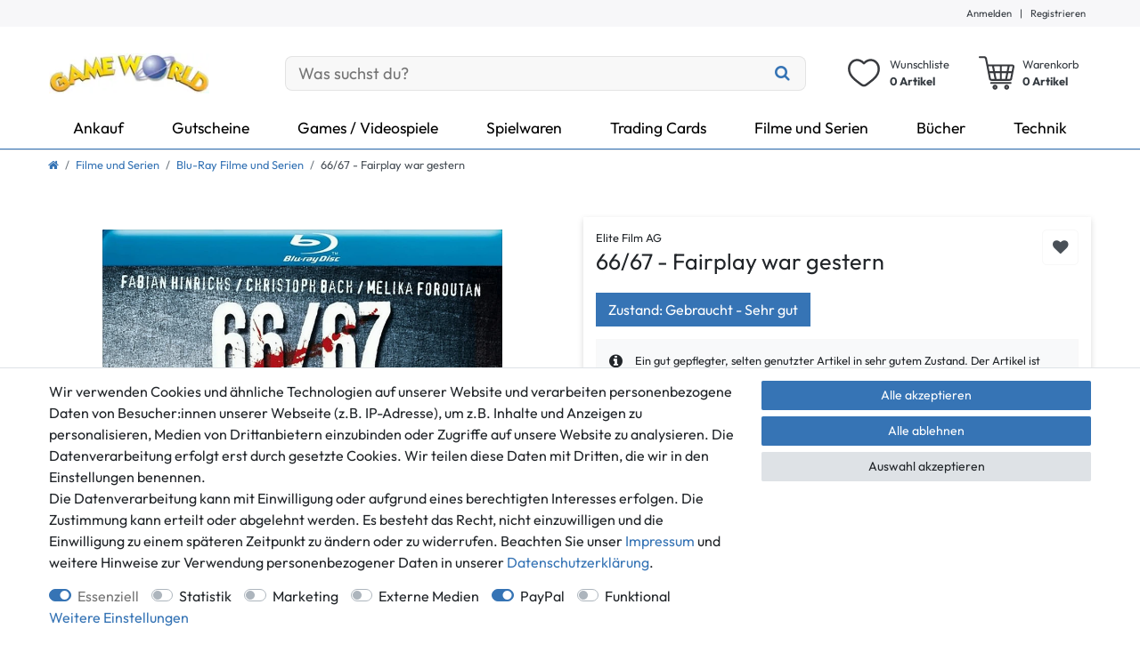

--- FILE ---
content_type: text/html; charset=UTF-8
request_url: https://www.gameworld.de/filme/blu-ray/66-67-fairplay-war-gestern_648586_216115
body_size: 110485
content:






<!DOCTYPE html>

<html lang="de" data-framework="vue" prefix="og: http://ogp.me/ns#" class="icons-loading">

<head>
                        

    <script type="text/javascript">
    (function() {
        var _availableConsents = {"necessary.consent":[true,[],null],"necessary.consentActiveStatus":[true,["consentActiveStatus","_transaction_ids","cr-freeze"],null],"necessary.externalId":[true,["externalID"],null],"necessary.session":[true,[],null],"necessary.csrf":[true,["XSRF-TOKEN"],null],"necessary.shopbooster_cookie":[true,["plenty_cache"],null],"tracking.googleanalytics":[false,["\/^_gat_UA-\/","\/^_ga_\/","\/^_ga_\\\\S*\/","_ga","_gid","_gat","AMP_TOKEN","__utma","__utmt","__utmb","__utmc","__utmz","__utmv","__utmx","__utmxx","_gaexp","_opt_awcid","_opt_awmid","_opt_awgid","_opt_awkid","_opt_utmc"],false],"tracking.bingads":[false,["UET","_uetsid_exp","_uetmsclkid_exp","_uetmsclkid","_uetsid","SRCHHPGUSR","SRCHUSR","MSCC","SRCHUID","_SS","_EDGE_S","SRCHD","MUID","_RwBf","_HPVN","ipv6","_uetvid"],false],"tracking.adcell":[false,["ADCELLsession","ADCELLpidX","ADCELLspidX","ADCELLvpidX","ADCELLjhX","ADCELLnoTrack"],false],"marketing.googleads":[false,["\/^_gac_\/","_gcl_aw","_gcl_gs","_gcl_au","IDE","1P_JAR","AID","ANID","CONSENT","DSID","DV","NID","APISID","HSID","SAPISID","SID","SIDCC","SSID","test_cookie"],false],"marketing.Uptain":[false,["uptain"],false],"media.reCaptcha":[false,[],false],"paypal.paypal-cookies":[false,["X-PP-SILOVER","X-PP-L7","tsrc","paypalplus_session_v2"],true],"convenience.languageDetection":[null,[],null]};
        var _allowedCookies = ["plenty_cache","consentActiveStatus","_transaction_ids","cr-freeze","externalID","XSRF-TOKEN","plenty-shop-cookie","PluginSetPreview","SID_PLENTY_ADMIN_2896","PreviewCookie"] || [];

        window.ConsentManager = (function() {
            var _consents = (function() {
                var _rawCookie = document.cookie.split(";").filter(function (cookie) {
                    return cookie.trim().indexOf("plenty-shop-cookie=") === 0;
                })[0];

                if (!!_rawCookie) {
                    try {
                        _rawCookie = decodeURIComponent(_rawCookie);
                    } catch (e) {
                        document.cookie = "plenty-shop-cookie= ; expires = Thu, 01 Jan 1970 00:00:00 GMT"
                        return null;
                    }

                    try {
                        return JSON.parse(
                            _rawCookie.trim().substr("plenty-shop-cookie=".length)
                        );
                    } catch (e) {
                        return null;
                    }
                }
                return null;
            })();

            Object.keys(_consents || {}).forEach(function(group) {
                if(typeof _consents[group] === 'object' && _consents[group] !== null)
                {
                    Object.keys(_consents[group] || {}).forEach(function(key) {
                        var groupKey = group + "." + key;
                        if(_consents[group][key] && _availableConsents[groupKey] && _availableConsents[groupKey][1].length) {
                            Array.prototype.push.apply(_allowedCookies, _availableConsents[groupKey][1]);
                        }
                    });
                }
            });

            if(!_consents) {
                Object.keys(_availableConsents || {})
                    .forEach(function(groupKey) {
                        if(_availableConsents[groupKey] && ( _availableConsents[groupKey][0] || _availableConsents[groupKey][2] )) {
                            Array.prototype.push.apply(_allowedCookies, _availableConsents[groupKey][1]);
                        }
                    });
            }

            var _setResponse = function(key, response) {
                _consents = _consents || {};
                if(typeof key === "object" && typeof response === "undefined") {
                    _consents = key;
                    document.dispatchEvent(new CustomEvent("consent-change", {
                        detail: {key: null, value: null, data: key}
                    }));
                    _enableScriptsOnConsent();
                } else {
                    var groupKey = key.split(".")[0];
                    var consentKey = key.split(".")[1];
                    _consents[groupKey] = _consents[groupKey] || {};
                    if(consentKey === "*") {
                        Object.keys(_availableConsents).forEach(function(aKey) {
                            if(aKey.split(".")[0] === groupKey) {
                                _consents[groupKey][aKey.split(".")[1]] = response;
                            }
                        });
                    } else {
                        _consents[groupKey][consentKey] = response;
                    }
                    document.dispatchEvent(new CustomEvent("consent-change", {
                        detail: {key: key, value: response, data: _consents}
                    }));
                    _enableScriptsOnConsent();
                }
                if(!_consents.hasOwnProperty('_id')) {
                    _consents['_id'] = "36cef269834795f1a223fb05aaa0a659106331a0";
                }

                Object.keys(_availableConsents).forEach(function(key) {
                    if((_availableConsents[key][1] || []).length > 0) {
                        if(_isConsented(key)) {
                            _availableConsents[key][1].forEach(function(cookie) {
                                if(_allowedCookies.indexOf(cookie) < 0) _allowedCookies.push(cookie);
                            });
                        } else {
                            _allowedCookies = _allowedCookies.filter(function(cookie) {
                                return _availableConsents[key][1].indexOf(cookie) < 0;
                            });
                        }
                    }
                });

                document.cookie = "plenty-shop-cookie=" + JSON.stringify(_consents) + "; path=/; secure";
            };
            var _hasResponse = function() {
                return _consents !== null;
            };

            var _expireDate = function() {
                var expireSeconds = 0;
                                const date = new Date();
                date.setSeconds(date.getSeconds() + expireSeconds);
                const offset = date.getTimezoneOffset() / 60;
                date.setHours(date.getHours() - offset)
                return date.toUTCString();
            }
            var _isConsented = function(key) {
                var groupKey = key.split(".")[0];
                var consentKey = key.split(".")[1];

                if (consentKey === "*") {
                    return Object.keys(_availableConsents).some(function (aKey) {
                        var aGroupKey = aKey.split(".")[0];
                        return aGroupKey === groupKey && _isConsented(aKey);
                    });
                } else {
                    if(!_hasResponse()) {
                        return _availableConsents[key][0] || _availableConsents[key][2];
                    }

                    if(_consents.hasOwnProperty(groupKey) && _consents[groupKey].hasOwnProperty(consentKey))
                    {
                        return !!_consents[groupKey][consentKey];
                    }
                    else {
                        if(!!_availableConsents[key])
                        {
                            return _availableConsents[key][0];
                        }

                        console.warn("Cookie has been blocked due to not being registered: " + key);
                        return false;
                    }
                }
            };
            var _getConsents = function() {
                var _result = {};
                Object.keys(_availableConsents).forEach(function(key) {
                    var groupKey = key.split(".")[0];
                    var consentKey = key.split(".")[1];
                    _result[groupKey] = _result[groupKey] || {};
                    if(consentKey !== "*") {
                        _result[groupKey][consentKey] = _isConsented(key);
                    }
                });
                return _result;
            };
            var _isNecessary = function(key) {
                return _availableConsents.hasOwnProperty(key) && _availableConsents[key][0];
            };
            var _enableScriptsOnConsent = function() {
                var elementsToEnable = document.querySelectorAll("script[data-cookie-consent]");
                Array.prototype.slice.call(elementsToEnable).forEach(function(el) {
                    if(el.dataset && el.dataset.cookieConsent && _isConsented(el.dataset.cookieConsent) && el.type !== "application/javascript") {
                        var newScript = document.createElement("script");
                        if(el.src) {
                            newScript.src = el.src;
                        } else {
                            newScript.textContent = el.textContent;
                        }
                        el.parentNode.replaceChild(newScript, el);
                    }
                });
            };
            window.addEventListener("load", _enableScriptsOnConsent);
                        // Cookie proxy
            (function() {
                var _data = {};
                var _splitCookieString = function(cookiesString) {

                    var _allCookies = cookiesString.split(";");
                    var regex = /[^=]+=[^;]*;?((?:expires|path|domain)=[^;]*;)*/gm;
                    var cookies = [];

                    _allCookies.forEach(function(cookie){
                        if(cookie.trim().indexOf("plenty-shop-cookie=") === 0) {
                            var cookieString = decodeURIComponent(cookiesString);
                            var match;
                            while((match = regex.exec(cookieString)) !== null) {
                                if(match.index === match.lastIndex) {
                                    regex.lastIndex++;
                                }
                                cookies.push(match[0]);
                            }
                        } else if(cookie.length) {
                            cookies.push(cookie);
                        }
                    });

                    return cookies;

                };
                var _parseCookies = function (cookiesString) {
                    return _splitCookieString(cookiesString).map(function(cookieString) {
                        return _parseCookie(cookieString);
                    });
                };
                var _parseCookie = function(cookieString) {
                    var cookie = {
                        name: null,
                        value: null,
                        params: {}
                    };
                    var match = /^([^=]+)=([^;]*);*((?:[^;]*;?)*)$/.exec(cookieString.trim());
                    if(match && match[1]) {
                        cookie.name = match[1];
                        cookie.value = match[2];

                        (match[3] || "").split(";").map(function(param) {
                            return /^([^=]+)=([^;]*);?$/.exec(param.trim());
                        }).filter(function(param) {
                            return !!param;
                        }).forEach(function(param) {
                            cookie.params[param[1]] = param[2];
                        });

                        if(cookie.params && !cookie.params.path) {
                            cookie.params.path = "/";
                        }
                    }

                    return cookie;
                };
                var _isAllowed = function(cookieName) {
                    return _allowedCookies.some(function(allowedCookie) {
                        var match = /^\/(.*)\/([gmiy]*)$/.exec(allowedCookie);
                        return (match && match[1] && (new RegExp(match[1], match[2])).test(cookieName))
                            || allowedCookie === cookieName;
                    });
                };
                var _set = function(cookieString) {
                    var cookie = _parseCookie(cookieString);
                                                                    var domainParts = (window.location.host || window.location.hostname).split(".");
                        if(domainParts[0] === "www") {
                            domainParts.shift();
                            cookie.domain = "." + domainParts.join(".");
                        } else {
                            cookie.domain = (window.location.host || window.location.hostname);
                        }
                                        if(cookie && cookie.name) {
                        if(_isAllowed(cookie.name)) {
                            var cookieValue = cookie.value || "";
                            _data[cookie.name] = cookieValue + Object.keys(cookie.params || {}).map(function(paramKey) {
                                                            if(paramKey === "expires") {
                                    return "";
                                }
                                                            return "; " + paramKey.trim() + "=" + cookie.params[paramKey].trim();
                            }).join("");
                        } else {
                            _data[cookie.name] = null;
                            console.warn("Cookie has been blocked due to privacy settings: " + cookie.name);
                        }
                        _update();
                    }
                };
                var _get = function() {
                    return Object.keys(_data).filter(function (key) {
                        return !!_data[key];
                    }).map(function (key) {
                        return key + "=" + (_data[key].split(";")[0]);
                    }).join("; ");
                };
                var _update = function() {
                    delete document.cookie;
                    var cookies = _parseCookies(document.cookie);
                    Object.keys(_data).forEach(function(key) {
                        if(!_data[key]) {
                            // unset cookie
                            var domains = (window.location.host || window.location.hostname).split(".");
                            while(domains.length > 1) {
                                document.cookie = key + "=; path=/; expires=Thu, 01 Jan 1970 00:00:01 GMT; domain="+domains.join(".");
                                document.cookie = key + "=; path=/; expires=Thu, 01 Jan 1970 00:00:01 GMT; domain=."+domains.join(".");
                                domains.shift();
                            }
                            document.cookie = key + "=; path=/; expires=Thu, 01 Jan 1970 00:00:01 GMT;";
                            delete _data[key];
                        } else {
                            var existingCookie = cookies.find(function(cookie) { return cookie.name === key; });
                            var parsedData = _parseCookie(key + "=" + _data[key]);
                            if(!existingCookie || existingCookie.value !== parsedData.value) {
                                document.cookie = key + "=" + _data[key];
                            } else {
                                // console.log('No changes to cookie: ' + key);
                            }
                        }
                    });

                    if(!document.__defineGetter__) {
                        Object.defineProperty(document, 'cookie', {
                            get: _get,
                            set: _set
                        });
                    } else {
                        document.__defineGetter__('cookie', _get);
                        document.__defineSetter__('cookie', _set);
                    }
                };

                _splitCookieString(document.cookie).forEach(function(cookie)
                {
                    _set(cookie);
                });

                _update();
            })();
            
            return {
                setResponse: _setResponse,
                hasResponse: _hasResponse,
                isConsented: _isConsented,
                getConsents: _getConsents,
                isNecessary: _isNecessary
            };
        })();
    })();
</script>


    
<meta charset="utf-8">
<meta http-equiv="X-UA-Compatible" content="IE=edge">
<meta name="viewport" content="width=device-width, initial-scale=1">
<meta name="generator" content="plentymarkets" />
<meta name="format-detection" content="telephone=no"> 
<link rel="icon" type="image/x-icon" href="/favicon.ico">



            <link rel="canonical" href="https://www.gameworld.de/filme/blu-ray/66-67-fairplay-war-gestern_648586_216115">
    
                        <link rel="alternate" hreflang="x-default" href="https://www.gameworld.de/filme/blu-ray/66-67-fairplay-war-gestern_648586_216115"/>
                    <link rel="alternate" hreflang="de" href="https://www.gameworld.de/filme/blu-ray/66-67-fairplay-war-gestern_648586_216115"/>
            
<style data-font="Custom-Font">
    
        
    @font-face {
        font-family: "Custom-Font";
        src: url("https://cdn02.plentymarkets.com/bhgfynjpsi8e/frontend/GWTheme/fonts/Outfit-Regular.ttf");
        font-display: optional;
    }
            
    @font-face {
        font-family: "Custom-Font";
        src: url("https://cdn02.plentymarkets.com/bhgfynjpsi8e/frontend/GWTheme/fonts/Outfit-Bold.ttf");
        font-display: optional;
        font-weight: bold;
    }
            
        .icons-loading .fa { visibility: hidden !important; }
</style>

<link rel="preload" href="https://cdn02.plentymarkets.com/bhgfynjpsi8e/plugin/5/ceres/css/ceres-icons.css" as="style" onload="this.onload=null;this.rel='stylesheet';">
<noscript><link rel="stylesheet" href="https://cdn02.plentymarkets.com/bhgfynjpsi8e/plugin/5/ceres/css/ceres-icons.css"></noscript>


<link rel="preload" as="style" href="https://cdn02.plentymarkets.com/bhgfynjpsi8e/plugin/5/ceres/css/ceres-base.css?v=de4db28a15e2e20489aa5358296473e8164be39e">
    <link rel="stylesheet" href="https://cdn02.plentymarkets.com/bhgfynjpsi8e/plugin/5/ceres/css/ceres-base.css?v=de4db28a15e2e20489aa5358296473e8164be39e">


<script type="application/javascript">
    /*! loadCSS. [c]2017 Filament Group, Inc. MIT License */
    /* This file is meant as a standalone workflow for
    - testing support for link[rel=preload]
    - enabling async CSS loading in browsers that do not support rel=preload
    - applying rel preload css once loaded, whether supported or not.
    */
    (function( w ){
        "use strict";
        // rel=preload support test
        if( !w.loadCSS ){
            w.loadCSS = function(){};
        }
        // define on the loadCSS obj
        var rp = loadCSS.relpreload = {};
        // rel=preload feature support test
        // runs once and returns a function for compat purposes
        rp.support = (function(){
            var ret;
            try {
                ret = w.document.createElement( "link" ).relList.supports( "preload" );
            } catch (e) {
                ret = false;
            }
            return function(){
                return ret;
            };
        })();

        // if preload isn't supported, get an asynchronous load by using a non-matching media attribute
        // then change that media back to its intended value on load
        rp.bindMediaToggle = function( link ){
            // remember existing media attr for ultimate state, or default to 'all'
            var finalMedia = link.media || "all";

            function enableStylesheet(){
                // unbind listeners
                if( link.addEventListener ){
                    link.removeEventListener( "load", enableStylesheet );
                } else if( link.attachEvent ){
                    link.detachEvent( "onload", enableStylesheet );
                }
                link.setAttribute( "onload", null );
                link.media = finalMedia;
            }

            // bind load handlers to enable media
            if( link.addEventListener ){
                link.addEventListener( "load", enableStylesheet );
            } else if( link.attachEvent ){
                link.attachEvent( "onload", enableStylesheet );
            }

            // Set rel and non-applicable media type to start an async request
            // note: timeout allows this to happen async to let rendering continue in IE
            setTimeout(function(){
                link.rel = "stylesheet";
                link.media = "only x";
            });
            // also enable media after 3 seconds,
            // which will catch very old browsers (android 2.x, old firefox) that don't support onload on link
            setTimeout( enableStylesheet, 3000 );
        };

        // loop through link elements in DOM
        rp.poly = function(){
            // double check this to prevent external calls from running
            if( rp.support() ){
                return;
            }
            var links = w.document.getElementsByTagName( "link" );
            for( var i = 0; i < links.length; i++ ){
                var link = links[ i ];
                // qualify links to those with rel=preload and as=style attrs
                if( link.rel === "preload" && link.getAttribute( "as" ) === "style" && !link.getAttribute( "data-loadcss" ) ){
                    // prevent rerunning on link
                    link.setAttribute( "data-loadcss", true );
                    // bind listeners to toggle media back
                    rp.bindMediaToggle( link );
                }
            }
        };

        // if unsupported, run the polyfill
        if( !rp.support() ){
            // run once at least
            rp.poly();

            // rerun poly on an interval until onload
            var run = w.setInterval( rp.poly, 500 );
            if( w.addEventListener ){
                w.addEventListener( "load", function(){
                    rp.poly();
                    w.clearInterval( run );
                } );
            } else if( w.attachEvent ){
                w.attachEvent( "onload", function(){
                    rp.poly();
                    w.clearInterval( run );
                } );
            }
        }


        // commonjs
        if( typeof exports !== "undefined" ){
            exports.loadCSS = loadCSS;
        }
        else {
            w.loadCSS = loadCSS;
        }
    }( typeof global !== "undefined" ? global : this ) );

    (function() {
        var checkIconFont = function() {
            if(!document.fonts || document.fonts.check("1em FontAwesome")) {
                document.documentElement.classList.remove('icons-loading');
            }
        };

        if(document.fonts) {
            document.fonts.addEventListener("loadingdone", checkIconFont);
            window.addEventListener("load", checkIconFont);
        }
        checkIconFont();
    })();
</script>

                    

<!-- Extend the existing style with a template -->
                            
    

<script>

    
    function setCookie(name,value,days) {
        var expires = "";
        if (days) {
            var date = new Date();
            date.setTime(date.getTime() + (days*24*60*60*1000));
            expires = "; expires=" + date.toUTCString();
        }
        document.cookie = name + "=" + (value || "")  + expires + "; path=/";
    }
    function getCookie(name) {
        var nameEQ = name + "=";
        var ca = document.cookie.split(';');
        for (var i = 0; i < ca.length; i++) {
            var c = ca[i];
            while (c.charAt(0) == ' ') c = c.substring(1, c.length);
            if (c.indexOf(nameEQ) == 0) return c.substring(nameEQ.length, c.length);
        }
        return null;
    }

    if (getCookie("externalID") == null) {
        setCookie("externalID",  '696f242b6020c' + Math.random(), 100);
    }

    let consentActiveStatus = [{"googleanalytics":"false","googleads":"false","facebookpixel":"false","bingads":"true","pinterest":"false","adcell":"true","econda":"false","channelpilot":"false","sendinblue":"false","hotjar":"false","moebelde":"false","intelligentreach":"false","clarity":"false","awin":"false","belboon":"false"}];
    setCookie("consentActiveStatus",JSON.stringify(consentActiveStatus),100);

    function normalizeString(a) {
        return a.replace(/[^\w\s]/gi, '');
    }

    function convertAttributesToText(attributes){
        var variantText = '';

        if(attributes.length){
            for(let i = 0; i < attributes.length ; i++){
                variantText+= attributes[i]["value"]["names"]["name"];
                if(i !== (attributes.length-1)){
                    variantText+= ", ";
                }
            }
        }
        return variantText;
    }

    function sendProductListClick(position, products) {
        var payload = {
            'ecommerce': {
                'currencyCode': '',
                'click': {
                    'actionField': {'list': ''},
                    'products': new Array(products[position])
                }
            },
            'ga4Event': 'select_item',
            'nonInteractionHit': false,
            'event': 'ecommerceEvent',
            'eventCategory': 'E-Commerce',
            'eventAction': 'Produktklick',
            'eventLabel': '',
            'eventValue': undefined
        };
        dataLayer.push(payload);    }

    function capiCall(payload){
            }

    window.dataLayer = window.dataLayer || [];
    function gtag() { window.dataLayer.push(arguments);}
    let plentyShopCookie = getCookie("plenty-shop-cookie");
    plentyShopCookie = (typeof plentyShopCookie === "undefined") ? '' : JSON.parse(decodeURIComponent(plentyShopCookie));
    

    
        if(plentyShopCookie) {
            let hasConsentedToMicrosoftAds = false;
            let microsoftConsentObject = {};

                        hasConsentedToMicrosoftAds = plentyShopCookie
        .tracking.
            bingads;
            
            if (hasConsentedToMicrosoftAds) {
                microsoftConsentObject = {
                    ad_storage: 'granted'
                };

                window.uetq = window.uetq || [];
                window.uetq.push('consent', 'default', microsoftConsentObject);
            }
        }
    
                    let ad_storage =  'denied';
        let ad_user_data = 'denied';
        let ad_personalization = 'denied';
        let analytics_storage = 'denied';

        if(plentyShopCookie){
            ad_storage=  plentyShopCookie.marketing.googleads ? 'granted' : 'denied';
            ad_user_data=  plentyShopCookie.marketing.googleads ? 'granted' : 'denied';
            ad_personalization=  plentyShopCookie.marketing.googleads ? 'granted' : 'denied';
            analytics_storage=  plentyShopCookie.marketing.googleads ? 'granted' : 'denied';
                    }

        let consentObject = {
            ad_storage: ad_storage,
            ad_user_data: ad_user_data,
            ad_personalization: ad_personalization,
            analytics_storage: analytics_storage
        };

        gtag('consent', 'default', consentObject);
    

    document.addEventListener("consent-change", function (e){

        
        var consentIntervall = setInterval(function(){

            
                let consentObject = {
                    ad_storage: e.detail.data.marketing.googleads ? 'granted' : 'denied',
                    ad_user_data: e.detail.data.marketing.googleads ? 'granted' : 'denied',
                    ad_personalization: e.detail.data.marketing.googleads ? 'granted' : 'denied',
                    analytics_storage: e.detail.data.marketing.googleads ? 'granted' : 'denied'
                };

                gtag('consent', 'update', consentObject );

            
            
                let hasConsentedToMicrosoftAds = false;
                let basicMicrosoftConsentObject = {};

                                    hasConsentedToMicrosoftAds = e.detail.data.tracking.bingads;
                
                if (hasConsentedToMicrosoftAds) {
                    basicMicrosoftConsentObject = {
                        ad_storage: 'granted'
                    };

                    window.uetq = window.uetq || [];
                    window.uetq.push('consent', 'update', basicMicrosoftConsentObject);
                }

            
            var payload = {
                'event': 'consentChanged'
            };
            dataLayer.push(payload);
            clearInterval(consentIntervall);
        }, 200);
    });
</script>


            



    
    
                
    
    

    
    
    
    
    

                    


<meta name="robots" content="all">
    <meta name="description" content="66/67 - Fairplay war gestern auf Blu-Ray. Ein beklemmendes Drama. Altersempfehlung: ab 16 Jahren.">
    <meta name="keywords" content="66/67 - Fairplay war gestern, Drama, Blu-Ray">
<meta property="og:title" content="66/67 - Fairplay war gestern
         | Game World Shop"/>
<meta property="og:type" content="article"/>
<meta property="og:url" content="https://www.gameworld.de/filme/blu-ray/66-67-fairplay-war-gestern_648586_216115"/>
<meta property="og:image" content="https://cdn02.plentymarkets.com/bhgfynjpsi8e/item/images/648586/full/648586.jpeg"/>
<meta property="thumbnail" content="https://cdn02.plentymarkets.com/bhgfynjpsi8e/item/images/648586/full/648586.jpeg"/>

<script type="application/ld+json">
            {
                "@context"      : "https://schema.org/",
                "@type"         : "Product",
                "@id"           : "216115",
                "name"          : "66/67 - Fairplay war gestern",
                "category"      : "Blu-Ray Filme und Serien",
                "releaseDate"   : "",
                "image"         : "https://cdn02.plentymarkets.com/bhgfynjpsi8e/item/images/648586/preview/648586.jpeg",
                "identifier"    : "216115",
                "description"   : "Explosives Milieudrama um eine Clique Fußball-Fans, die sich mit kompromissloser Aggressivität der Realität verweigert und damit viele Chancen verspielt.1966/67 ist die Saison, in der Eintracht Braunschweig Deutscher Meister wurde. Diese Zahl tragen sechs Freunde als Branding auf der Brust, was nicht nur unbedingte Loyalität bedeutet, sondern auch große Leidensfähigkeit - denn der Verein kämpft in der dritten Liga um Abstieg und sportliche Zukunft. Die eigene Zukunft verbaut sich das junge Sextett gewaltbereiter Ultras aber selbst, weil sie sich in einen Männer-Mikrokosmos aufhalten, in dem Frauen, Wirklichkeit und Verantwortung keinen Platz finden: Ein Trupp cooler, erwachsener Loser, die ihr Leben nicht geregelt kriegen, weshalb sie zu tickenden Zeitbomben werden. Das gibt dem packenden, ungemein authentischen Drama einen verstörenden Drall.Deutsche Nachwuchstalente zeigen eindrucksvoll, was sie können, besonders der sehr präsente Fabian Hinrichs (&quot;Sophie Scholl&quot;) als Anführer Florian, der ein Diplom in der Tasche hat, sich aber seiner Zukunft partout nicht stellen will. Statt für seinen Vater nach China zu gehen, verweigert er sich und wirft seine Freundin Özlem (Melika Foroutan) raus. Mit seinen Kumpels, darunter der homosexuelle Otto (Christoph Bach, &quot;Dutschke&quot;) und Sicherheitsbeamter Henning (Maxim Mehmet), geht er keiner Fan-Randale aus dem Weg, zündet Wolfsburger Kutten an und prügelt auf Unbeteiligte ein. Endstation Fankurve.Ärger machen gehört zum postpubertären Lifestyle des Sextetts, dessen beruflichen Alltag und brutale Freizeitgestaltung Carsten Ludwig und Jan-Christoph Glaser bei ihrer szenekundigen Regiearbeit zurückgenommen und ohne jede Sensationsgier ausbreiten. Sie schneiden dicke Scheiben aus dem echten Leben heraus und wo Ken Loach ein Märchen erfindet (&quot;Looking for Eric&quot;), kennt Ludwigs von eigener Braunschweig-Anhängerschaft geprägtes Skript ein vitales Drama um Männer, die nicht erwachsen werden wollen. Gewalt und Grenzüberschreitungen sind fester Teil ihres Handelns, gebrochene Knochen, Vorstrafen und Stadionverbote stolze Trophäen. Im Verlauf des sensationell dialogstarken Psychogramms über lockere Typen, deren Lebensplanung und freundschaftliche Bande verlustig gehen, bleibt die Frage, was eigentlich daran so verkehrt ist, können sich die Figuren doch auch mit Regression durchs Leben mogeln. tk.Originaltitel: 66/67 - Fairplay war gesternSprache: Deutsch dts HD 5.1 MAUntertitel: EnglischRegie: Carsten Ludwig, Jan-Christoph GlaserDarsteller: Fabian Hinrichs (Florian), Christoph Bach (Otto), Melika Foroutan (Özlem), Maxim Mehmet (Henning/Malte), Christian Ahlers (Christian), Fahri Yardim (Tamer), Aurel Manthei (Mischa), Victoria Deutschmann (Mareille), Marc Zwinz (Zwinso), Bernhard Schütz (Bernhard/Vater), Burak Yigit (Sinan), Dogan Akgün (Vater Achmed), Godehard Giese (Tüp), Tillmann van Hees (T-Rex), Stefan Lindstedt (Stadionsprecher)Produktion: Alexander BickenbachProduktionsland: DeutschlandProduktionsjahr: 2009Bildformate: 1:2,35/1080pMehrkanalton: dts HD 5.1 MALaufzeit: 115 min.Kritik: Explosives Milieudrama um eine Clique Fußballfans, die sich mit kompromissloser Aggressivität der Realität verweigert und damit viele Chancen verspielt. Carsten Ludwig und Jan-Christoph Glaser breiten deren Alltag in ihrer szenekundigen Regiearbeit zurückgenommen und ohne jede Sensationsgier aus, müssen sich dabei aber nicht hinter den britischen Vorbildern verstecken. Stark ist auch ihr junges Ensemble, angeführt von Fabian Hinrichs und Christoph Bach, die Akzente setzen in diesem durchaus aussichtsreichen Titel.",
                "disambiguatingDescription" : "- Originaltitel: 66/67 - Fairplay war gestern&lt;br /&gt;- Regie: Carsten Ludwig, Jan-Christoph Glaser&lt;br /&gt;- Sprache: Deutsch dts HD 5.1 MA&lt;br /&gt;- Produktionsjahr: 2009&lt;br /&gt;- Bildformate: 1:2,35/1080p",
                "manufacturer"  : {
                    "@type"         : "Organization",
                    "name"          : "Elite Film AG"
                },
                "brand"         : {
                    "@type"         : "Brand",
                    "name"          : "Elite Film AG"
                },
                "sku"           : "4250-020-7613059401273",
                "gtin13"        : "7613059401273",
                "offers": {
                    "@type"         : "Offer",
                    "priceCurrency" : "EUR",
                    "price"         : "4.99",
                    "url"           : "https://www.gameworld.de/filme/blu-ray/66-67-fairplay-war-gestern_648586_216115",
                    "priceSpecification":[
                                                {
                            "@type": "UnitPriceSpecification",
                            "price": "4.99",
                            "priceCurrency": "EUR",
                            "priceType": "SalePrice",
                            "referenceQuantity": {
                                "@type": "QuantitativeValue",
                                "value": "1",
                                "unitCode": "C62"
                            }
                        }

                    ],
                    "availability"  : "https://schema.org/InStock",
                    "itemCondition" : "https://schema.org/UsedCondition"
                },
                "depth": {
                    "@type"         : "QuantitativeValue",
                    "value"         : "136"
                },
                "width": {
                    "@type"         : "QuantitativeValue",
                    "value"         : "9"
                },
                "height": {
                    "@type"         : "QuantitativeValue",
                    "value"         : "171"
                },
                "weight": {
                    "@type"         : "QuantitativeValue",
                    "value"         : "127"
                }
            }
        </script>

<title>66/67 - Fairplay war gestern
         | Game World Shop</title>

                                        <meta name="twitter:card" content="summary" />
<meta name = "seobility" content = "166619f1c338a5ea57076f6a8efa2c92">
<meta name="facebook-domain-verification" content="9r0i1gjk60w7s74kaudaldr5osljcg" />
            <meta name="msvalidate.01" content="B04FFF5A31C34EC378FD47A9465E0868" /><meta name="google-site-verification" content="HxEbnsPq2wIe4Q6IiYYJgeBJ5pa1qA-dW4_mKz7LRoc" /><script>        let isSignUp = false;        document.addEventListener("onSignUpSuccess", function (e) {                        isSignUp = true;            localStorage.setItem("signupTime", new Date().getTime());        });        document.addEventListener("onSetUserData", function (e) {                        if (e.detail.oldState.user.userData == null && e.detail.newState.user.userData !== null) {                let lastSignUpTime = localStorage.getItem("signupTime");                let timeDiff = new Date().getTime() - lastSignUpTime;                let is24HoursPassed = timeDiff > 24 * 60 * 60 * 1000;                if (isSignUp || is24HoursPassed) {                                        var payload = {                        'event': isSignUp ? 'sign_up' : 'login',                        'user_id': e.detail.newState.user.userData.id,                        'pageType': 'tpl.item'                    };                    dataLayer.push(payload);                                        isSignUp = false;                }            }        });        document.addEventListener("onSetComponent", function (e) {            console.log(e.detail);            if(e.detail.payload.component === "basket-preview"){                var payload = {                    'event': 'funnel_event',                    'action': 'OPEN_BASKET_PREVIEW',                };                dataLayer.push(payload);                            }        });        document.addEventListener("onSetCouponCode", function (e) {            console.log(e.detail);            if(e.detail.payload !== null){                var payload = {                    'event': 'funnel_event',                    'action': 'COUPON_CODE_ADDED',                    'couponCode': e.detail.payload                };                dataLayer.push(payload);                            }        });                var payload ={            'event': 'facebookEvent',            'event_id': '696f242b60c9f' + Math.random(),            'facebookEventName': 'PageView'        };        dataLayer.push(payload);        capiCall(payload);                document.addEventListener("onAddWishListId", function (e) {            var payload = {                'event': 'AddToWishlist',                'event_id': '696f242b60c9f' + Math.random(),                'ga4Event': 'add_to_wishlist',                'content_name': 'Artikeldetailseite',                'content_category': '',                'content_type': 'product',                'content_ids': e.detail.payload,                'contents': '',                'currency': 'EUR',                'value': '0.01'            };            dataLayer.push(payload);                    });        document.addEventListener("onSetWishListItems", function (e) {            console.log(e.detail.payload);            if (typeof e.detail.payload !== 'undefined') {                var products = [];                var idList = [];                var contents = [];                e.detail.payload.forEach(function (item, index) {                    products.push({                        id: item.data.item.id + '',                        name: item.data.texts.name1,                        price: item.data.prices.default.price.value + '',                        brand: item.data.item.manufacturer.externalName,                        category: 'Filme\u0020und\u0020Serien\/Blu\u002DRay\u0020Filme\u0020und\u0020Serien',                        variant: convertAttributesToText(item.data.attributes),                        position: index,                        list: 'Wunschliste'                    });                    contents.push({                        id: item.data.item.id,                        quantity: 1,                        item_price: item.data.prices.default.price.value                    });                    idList.push(item.id);                });                var payload = {                    'ecommerce': {                        'currencyCode': 'EUR',                        'impressions': products                    },                    'google_tag_params': {                        'ecomm_prodid': idList,                        'ecomm_pagetype': 'other',                        'ecomm_category': 'Wunschliste',                    },                    'content_ids': idList,                    'content_name': 'Wunschliste',                    'content_type': 'product',                    'contents': contents,                    'currency': 'EUR',                    'value': '0.01',                    'event': 'ecommerceEvent',                    'event_id': '696f242b60c9f' + Math.random(),                    'ga4Event': 'view_item_list',                    'eventCategory': 'E-Commerce',                    'eventAction': 'Produktimpression',                    'eventLabel': 'Artikeldetailseite',                    'eventValue': undefined                };                dataLayer.push(payload);                capiCall(payload);            }        });        document.addEventListener("onContactFormSend", function (e) {            var payload ={                'event': 'facebookEvent',                'event_id': '696f242b60c9f' + Math.random(),                'facebookEventName': 'Contact',                'currency': 'EUR',                'value': '0.01'            };            dataLayer.push(payload);            capiCall(payload);        });        document.addEventListener("onSetVariationOrderProperty", function (e) {            var payload = {                'event': 'facebookEvent',                'facebookEventName': 'CustomizeProduct',                'event_id': '696f242b60c9f' + Math.random(),                'currency': 'EUR',                'value': '0.01'            };            dataLayer.push(payload);            capiCall(payload);        });        document.addEventListener("onAddBasketItem", function (e) {                        var payload = {                'ecommerce': {                    'currencyCode': 'EUR',                    'add': {                        'actionField':                            {'list': 'Artikeldetailseite'},                        'products': [{                            'id': e.detail.payload[0].variationId + '',                            'quantity': e.detail.payload[0].quantity,                            'price': e.detail.payload[0].price+'',                            'variant': convertAttributesToText(e.detail.payload[0].variation.data.attributes),                            'name': e.detail.payload[0].variation.data.texts.name1,                            'brand': e.detail.payload[0].variation.data.item.manufacturer.externalName,                            'category': 'Filme\u0020und\u0020Serien\/Blu\u002DRay\u0020Filme\u0020und\u0020Serien'                                                    }]                    }                },                'content_name': 'Artikeldetailseite',                'content_type': 'product',                'content_ids': e.detail.payload[0].variationId,                'contents': [{                    'id': e.detail.payload[0].variationId,                    'quantity': e.detail.payload[0].quantity,                    'item_price': e.detail.payload[0].price                }],                'currency': 'EUR',                'value': '0.01',                'addCartValue':e.detail.payload[0].price+'',                'addCartQty': e.detail.payload[0].quantity,                'addCartId':e.detail.payload[0].variationId + '',                'addCartVariant': convertAttributesToText(e.detail.payload[0].variation.data.attributes),                'addCartName': e.detail.payload[0].variation.data.texts.name1,                'addCartBrand': e.detail.payload[0].variation.data.item.manufacturer.externalName,                'addCartCategory': 'Filme\u0020und\u0020Serien\/Blu\u002DRay\u0020Filme\u0020und\u0020Serien',                'addCartImage': e.detail.payload[0].variation.data.images.all[0].url,                'addCartItemLink': "https://www.gameworld.de/a-" + e.detail.payload[0].variation.data.item.id,                'nonInteractionHit': false,                'event': 'ecommerceEvent',                'event_id': '696f242b60c9f' + Math.random(),                'ga4Event': 'add_to_cart',                'eventCategory': 'E-Commerce',                'eventAction': 'addToCart',                'eventLabel': undefined,                'eventValue': undefined            };            dataLayer.push(payload);            capiCall(payload);        }, false);        document.addEventListener("onRemoveBasketItem", function (e) {            changeQty('remove', e);        });        document.addEventListener("onUpdateBasketItemQuantity",function (e) {            function isCurrentItem(item) {                return item.id == e.detail.payload.id;            }            currentBasketItem = e.detail.oldState.basket.items.find(isCurrentItem);            var origQty = currentBasketItem.quantity;            var newQty = e.detail.payload.quantity;            var qtyDiff = newQty - origQty;            if (qtyDiff > 0) {                changeQty("add", e, qtyDiff);            }            else{                changeQty("remove", e, qtyDiff *= -1);            }        });        document.addEventListener("onUpdateBasketItem", function (e) {            function isCurrentItem(item) {                return item.id == e.detail.payload.id;            }            currentBasketItem = e.detail.oldState.basket.items.find(isCurrentItem);            var origQty = currentBasketItem.quantity;            var newQty = e.detail.payload.quantity;            var qtyDiff = newQty - origQty;            if (qtyDiff > 0) {                changeQty("add", e, qtyDiff);            }        });        function changeQty(action, e, qty = e.detail.quantity) {            var currentBasketItem;            if (e.type === "onRemoveBasketItem") {                function isCurrentItem(item) {                    return item.id == e.detail.payload;                }                currentBasketItem = e.detail.oldState.basket.items.find(isCurrentItem);                qty = currentBasketItem.quantity;            } else {                function isCurrentItem(item) {                    return item.variationId == e.detail.payload.variationId;                }                currentBasketItem = e.detail.newState.basket.items.find(isCurrentItem);            }                        var payload = {                'ecommerce': {                    'currencyCode': 'EUR',                    [action]: {                        'products': [{                            'name': currentBasketItem.variation.data.texts.name1,                            'id': currentBasketItem.variationId + '',                            'price': currentBasketItem.price + '',                            'variant': convertAttributesToText(currentBasketItem.variation.data.attributes),                            'brand': currentBasketItem.variation.data.item.manufacturer.externalName,                            'category': 'Filme\u0020und\u0020Serien\/Blu\u002DRay\u0020Filme\u0020und\u0020Serien',                            'quantity': qty                                                      }]                    }                },                'content_name': 'Warenkorbvorschau',                'content_type': 'product',                'content_ids': currentBasketItem.variationId,                'contents': [{                    'id': currentBasketItem.variationId,                    'quantity': qty,                    'item_price': currentBasketItem.price                }],                'currency': 'EUR',                'value': '0.01',                'addCartValue':currentBasketItem.price+'',                'addCartQty': currentBasketItem.quantity,                'addCartId':currentBasketItem.variationId + '',                'addCartVariant': convertAttributesToText(currentBasketItem.variation.data.attributes),                'addCartName': currentBasketItem.variation.data.texts.name1,                'addCartBrand': currentBasketItem.variation.data.item.manufacturer.externalName,                'addCartCategory': 'Filme\u0020und\u0020Serien\/Blu\u002DRay\u0020Filme\u0020und\u0020Serien',                'addCartImage':  currentBasketItem.variation.data.images.all[0].url,                'addCartItemLink': "https://www.gameworld.de/a-" +  currentBasketItem.variation.data.item.id,                'nonInteractionHit': false,                'event': 'ecommerceEvent',                'event_id': '696f242b60c9f' + Math.random(),                'eventCategory': 'E-Commerce',                'ga4Event' : action + (action === 'add' ? '_to': '_from') + '_cart',                'eventAction': action + 'FromCart',                'eventLabel': undefined,                'eventValue': undefined            };            dataLayer.push(payload);            if(action === "add"){                capiCall(payload);            }        }    </script><script>    var payload ={        'ecommerce': {            'currencyCode': 'EUR',            'detail': {                                'products': [{                    'id': '216115',                    'name': '66\/67\u0020\u002D\u0020Fairplay\u0020war\u0020gestern',                    'price': '4.99',                    'brand': 'Elite\u0020Film\u0020AG',                    'category': 'Filme\u0020und\u0020Serien\/Blu\u002DRay\u0020Filme\u0020und\u0020Serien',                    'variant': ''                }]            }        },        'google_tag_params': {            'ecomm_prodid': '216115',            'ecomm_pagetype': 'product',            'ecomm_totalvalue': '4.99',            'ecomm_category': 'Filme\u0020und\u0020Serien\/Blu\u002DRay\u0020Filme\u0020und\u0020Serien'        },        'content_ids': 216115,        'content_name': '66\/67\u0020\u002D\u0020Fairplay\u0020war\u0020gestern',        'content_type': 'product',        'contents': [{            'id': '216115',            'quantity': 1,            'item_price': 4.99        }],        'currency': 'EUR',        'categoryId': 663,        'value': '0.01',        'event': 'ecommerceEvent',        'event_id': '696f242b60c9f' + Math.random(),        'ga4Event' : 'view_item',        'eventCategory': 'E-Commerce',        'eventAction': 'Produktdetailseite',        'eventLabel': undefined,        'eventValue': undefined    };    dataLayer.push(payload);    capiCall(payload);        document.addEventListener("onVariationChanged", function (e) {            var payload = {                'event': 'facebookEvent',                'facebookEventName': 'CustomizeProduct',                'event_id': '696f242b60c9f' + Math.random(),                'currency': 'EUR',                'value': '0.01'            };            dataLayer.push(payload);            capiCall(payload);        var payload = {            'ecommerce': {                'currencyCode': 'EUR',                'detail': {                    'products': [{                        'id': e.detail.documents[0].id + '',                        'name': e.detail.documents[0].data.texts.name1,                        'price': e.detail.documents[0].data.prices.default.price.value + '',                        'brand': e.detail.documents[0].data.item.manufacturer.externalName + '',                        'category': 'Filme\u0020und\u0020Serien\/Blu\u002DRay\u0020Filme\u0020und\u0020Serien',                        'variant': convertAttributesToText(e.detail.documents[0].data.attributes)                    }]                }            },            'google_tag_params': {                'ecomm_prodid': e.detail.documents[0].id,                'ecomm_pagetype': 'product',                'ecomm_totalvalue': e.detail.documents[0].data.prices.default.price.value,                'ecomm_category': 'Filme\u0020und\u0020Serien\/Blu\u002DRay\u0020Filme\u0020und\u0020Serien'            },            'content_ids': e.detail.documents[0].id,            'content_name': e.detail.documents[0].data.texts.name1,            'content_type': 'product',            'currency': 'EUR',            'value': '0.01',            'event': 'ecommerceEvent',            'event_id': '696f242b60c9f' + Math.random(),            'ga4Event' : 'view_item',            'nonInteractionHit': false,            'eventCategory': 'E-Commerce',            'eventAction': 'Produktdetailseite',            'eventLabel': undefined,            'eventValue': undefined        };        dataLayer.push(payload);        capiCall(payload);    }, false);</script><!-- Google Tag Manager --><script >        (function (w, d, s, l, i) {            w[l] = w[l] || [];            w[l].push({                'gtm.start':                    new Date().getTime(), event: 'gtm.js'            });            var f = d.getElementsByTagName(s)[0],                j = d.createElement(s), dl = l != 'dataLayer' ? '&l=' + l : '';            j.async = true;            j.src =                'https://www.googletagmanager.com/gtm.js?id=' + i + dl;            f.parentNode.insertBefore(j, f);        })(window, document, 'script', 'dataLayer', 'GTM-D55Z');</script><!-- End Google Tag Manager -->
            <style>
.trustami_center{
	display:table; margin:0px auto;
}
.trustami_std{
	width: 100%;
}
.trustami_textOnly_content_inner > a{ 
	display: inline!important; 
}
.trustami-pm-widget p{
	padding:40px;
}
</style>
<script>
if (window.location.href.indexOf("isContentBuilder=") < 0) {
    var taWidgetImgHide = document.createElement('style');
    taWidgetImgHide.type = 'text/css';
    taWidgetImgHide.innerHTML = '.trustami-pm-widget p { display:none; }';
    var taWidgetStlHead = document.head || document.getElementsByTagName('head')[0];
    taWidgetStlHead.appendChild(taWidgetImgHide);
}
</script>
            <style>
    #paypal_loading_screen {
        display: none;
        position: fixed;
        z-index: 2147483640;
        top: 0;
        left: 0;
        width: 100%;
        height: 100%;
        overflow: hidden;

        transform: translate3d(0, 0, 0);

        background-color: black;
        background-color: rgba(0, 0, 0, 0.8);
        background: radial-gradient(ellipse closest-corner, rgba(0,0,0,0.6) 1%, rgba(0,0,0,0.8) 100%);

        color: #fff;
    }

    #paypal_loading_screen .paypal-checkout-modal {
        font-family: "HelveticaNeue", "HelveticaNeue-Light", "Helvetica Neue Light", helvetica, arial, sans-serif;
        font-size: 14px;
        text-align: center;

        box-sizing: border-box;
        max-width: 350px;
        top: 50%;
        left: 50%;
        position: absolute;
        transform: translateX(-50%) translateY(-50%);
        cursor: pointer;
        text-align: center;
    }

    #paypal_loading_screen.paypal-overlay-loading .paypal-checkout-message, #paypal_loading_screen.paypal-overlay-loading .paypal-checkout-continue {
        display: none;
    }

    .paypal-checkout-loader {
        display: none;
    }

    #paypal_loading_screen.paypal-overlay-loading .paypal-checkout-loader {
        display: block;
    }

    #paypal_loading_screen .paypal-checkout-modal .paypal-checkout-logo {
        cursor: pointer;
        margin-bottom: 30px;
        display: inline-block;
    }

    #paypal_loading_screen .paypal-checkout-modal .paypal-checkout-logo img {
        height: 36px;
    }

    #paypal_loading_screen .paypal-checkout-modal .paypal-checkout-logo img.paypal-checkout-logo-pp {
        margin-right: 10px;
    }

    #paypal_loading_screen .paypal-checkout-modal .paypal-checkout-message {
        font-size: 15px;
        line-height: 1.5;
        padding: 10px 0;
    }

    #paypal_loading_screen.paypal-overlay-context-iframe .paypal-checkout-message, #paypal_loading_screen.paypal-overlay-context-iframe .paypal-checkout-continue {
        display: none;
    }

    .paypal-spinner {
        height: 30px;
        width: 30px;
        display: inline-block;
        box-sizing: content-box;
        opacity: 1;
        filter: alpha(opacity=100);
        animation: rotation .7s infinite linear;
        border-left: 8px solid rgba(0, 0, 0, .2);
        border-right: 8px solid rgba(0, 0, 0, .2);
        border-bottom: 8px solid rgba(0, 0, 0, .2);
        border-top: 8px solid #fff;
        border-radius: 100%
    }

    .paypalSmartButtons div {
        margin-left: 10px;
        margin-right: 10px;
    }
</style>            <script type="text/javascript">
    window.gwThemePublicPath = "https://cdn02.plentymarkets.com/bhgfynjpsi8e/plugin/5/gameworldtheme/js/dist/"
</script>


<script src="https://cdn02.plentymarkets.com/bhgfynjpsi8e/plugin/5/gameworldtheme/js/dist/gwTheme.min.js?v=de4db28a15e2e20489aa5358296473e8164be39e"></script>

            <link rel="stylesheet" href="https://cdn02.plentymarkets.com/bhgfynjpsi8e/plugin/5/gameworldtheme/css/gwTheme.min.css?v=de4db28a15e2e20489aa5358296473e8164be39e" media="none" onload="if(media!='all')media='all'">
<noscript><link rel="stylesheet" href="https://cdn02.plentymarkets.com/bhgfynjpsi8e/plugin/5/gameworldtheme/css/gwTheme.min.css?v=de4db28a15e2e20489aa5358296473e8164be39e"></noscript>

    
                                    
    </head>

<body class="page-singleitem item-648586 variation-216115 ">

                    

<script>
    if('ontouchstart' in document.documentElement)
    {
        document.body.classList.add("touch");
    }
    else
    {
        document.body.classList.add("no-touch");
    }
</script>

<div id="vue-app" data-server-rendered="true" class="app"><div template="#vue-notifications" class="notification-wrapper"></div> <header id="page-header" class="default-header d-print-none "><div class="container-max"><div class="row flex-row-reverse position-relative"><div id="page-header-parent" data-header-offset class="col-12 header-container"><div class="top-bar header-fw d-none d-xl-block"><div class="container-max px-0 px-lg-3"><div class="row mx-0 flex-row-reverse align-items-center justify-content-between position-relative"><div class="top-bar-items"><div class="widget-container"></div> <div class="controls"><ul id="controlsList" class="controls-list mb-0 d-flex list-inline pl-2 pl-sm-1 pl-md-0"><li class="list-inline-item dropdown control-languages d-none"><a data-toggle="dropdown" href="#" aria-expanded="false" aria-label="Land" class="nav-link dropdown-toggle"><i class="flag-icon flag-icon-de"></i></a> <div class="dropdown-menu"></div></li> <li class="list-inline-item control-user"><!----></li></ul></div></div></div></div></div> <nav class="navbar header-fw bg-white border-bottom p-0 megamenu"><div class="container-max d-block"><div class="row mx-0 position-relative d-flex flex-wrap align-items-center justify-content-between pt-3"><div class="brand-wrapper pr-lg-3 mx-0 d-flex"><a href="/" class="navbar-brand pl-md-0 py-2"><img alt="Game World Shop" src="https://cdn02.plentymarkets.com/bhgfynjpsi8e/frontend/images/Global/gw_logo_standard_190x48.webp" width="180" height="45" class="img-fluid"></a></div> <div><div class="d-inline-block d-lg-none border rounded mr-2"><!----></div> <div class="control-wish-list d-inline-block d-lg-none border rounded mr-2"><a href="/wish-list" rel="nofollow" aria-label="Wunschliste" class="nav-link d-flex align-items-center wish-list-link p-2 p-xl-3 text-dark"><span class="d-none d-lg-inline"><svg width="44px" height="40px" viewBox="0 0 24 24" fill="none" xmlns="http://www.w3.org/2000/svg"><g id="SVGRepo_bgCarrier" stroke-width="0"></g> <g id="SVGRepo_tracerCarrier" stroke-linecap="round" stroke-linejoin="round"></g> <g id="SVGRepo_iconCarrier"><path d="M8.96173 18.9109L9.42605 18.3219L8.96173 18.9109ZM12 5.50063L11.4596 6.02073C11.601 6.16763 11.7961 6.25063 12 6.25063C12.2039 6.25063 12.399 6.16763 12.5404 6.02073L12 5.50063ZM15.0383 18.9109L15.5026 19.4999L15.0383 18.9109ZM9.42605 18.3219C7.91039 17.1271 6.25307 15.9603 4.93829 14.4798C3.64922 13.0282 2.75 11.3345 2.75 9.1371H1.25C1.25 11.8026 2.3605 13.8361 3.81672 15.4758C5.24723 17.0866 7.07077 18.3752 8.49742 19.4999L9.42605 18.3219ZM2.75 9.1371C2.75 6.98623 3.96537 5.18252 5.62436 4.42419C7.23607 3.68748 9.40166 3.88258 11.4596 6.02073L12.5404 4.98053C10.0985 2.44352 7.26409 2.02539 5.00076 3.05996C2.78471 4.07292 1.25 6.42503 1.25 9.1371H2.75ZM8.49742 19.4999C9.00965 19.9037 9.55954 20.3343 10.1168 20.6599C10.6739 20.9854 11.3096 21.25 12 21.25V19.75C11.6904 19.75 11.3261 19.6293 10.8736 19.3648C10.4213 19.1005 9.95208 18.7366 9.42605 18.3219L8.49742 19.4999ZM15.5026 19.4999C16.9292 18.3752 18.7528 17.0866 20.1833 15.4758C21.6395 13.8361 22.75 11.8026 22.75 9.1371H21.25C21.25 11.3345 20.3508 13.0282 19.0617 14.4798C17.7469 15.9603 16.0896 17.1271 14.574 18.3219L15.5026 19.4999ZM22.75 9.1371C22.75 6.42503 21.2153 4.07292 18.9992 3.05996C16.7359 2.02539 13.9015 2.44352 11.4596 4.98053L12.5404 6.02073C14.5983 3.88258 16.7639 3.68748 18.3756 4.42419C20.0346 5.18252 21.25 6.98623 21.25 9.1371H22.75ZM14.574 18.3219C14.0479 18.7366 13.5787 19.1005 13.1264 19.3648C12.6739 19.6293 12.3096 19.75 12 19.75V21.25C12.6904 21.25 13.3261 20.9854 13.8832 20.6599C14.4405 20.3343 14.9903 19.9037 15.5026 19.4999L14.574 18.3219Z" fill="#383a3e"></path></g></svg></span> <i aria-hidden="true" class="fa fa-heart d-lg-none text-dark"></i> <span class="badge-right d-none d-lg-inline-block small pl-2">Wunschliste <br><b>0 Artikel</b></span></a></div> <button id="mobile-navigation-toggler" type="button" aria-label="" class="navbar-toggler d-lg-none border py-2 px-2 rounded-lg text-primary font-weight-bold">
                    Menu
                </button></div> <div class="search-container"><div id="searchBox" class="cmp cmp-search-box"><div class="container-max"><div class="position-relative"><div class="d-flex flex-grow-1 position-relative my-2"><input type="search" placeholder="Was suchst du?" aria-label="Suchbegriff" value="" class="search-input flex-grow-1 px-3 py-2"> <button type="submit" aria-label="Suche" class="search-submit px-3"><i aria-hidden="true" class="fa fa-fw fa-search"></i></button></div> <!----></div></div></div></div> <div><div class="control-wish-list d-none d-lg-inline-block"><a href="/wish-list" rel="nofollow" aria-label="Wunschliste" class="nav-link d-flex align-items-center wish-list-link p-2 p-xl-3 text-dark"><span class="d-none d-lg-inline"><svg width="44px" height="40px" viewBox="0 0 24 24" fill="none" xmlns="http://www.w3.org/2000/svg"><g id="SVGRepo_bgCarrier" stroke-width="0"></g> <g id="SVGRepo_tracerCarrier" stroke-linecap="round" stroke-linejoin="round"></g> <g id="SVGRepo_iconCarrier"><path d="M8.96173 18.9109L9.42605 18.3219L8.96173 18.9109ZM12 5.50063L11.4596 6.02073C11.601 6.16763 11.7961 6.25063 12 6.25063C12.2039 6.25063 12.399 6.16763 12.5404 6.02073L12 5.50063ZM15.0383 18.9109L15.5026 19.4999L15.0383 18.9109ZM9.42605 18.3219C7.91039 17.1271 6.25307 15.9603 4.93829 14.4798C3.64922 13.0282 2.75 11.3345 2.75 9.1371H1.25C1.25 11.8026 2.3605 13.8361 3.81672 15.4758C5.24723 17.0866 7.07077 18.3752 8.49742 19.4999L9.42605 18.3219ZM2.75 9.1371C2.75 6.98623 3.96537 5.18252 5.62436 4.42419C7.23607 3.68748 9.40166 3.88258 11.4596 6.02073L12.5404 4.98053C10.0985 2.44352 7.26409 2.02539 5.00076 3.05996C2.78471 4.07292 1.25 6.42503 1.25 9.1371H2.75ZM8.49742 19.4999C9.00965 19.9037 9.55954 20.3343 10.1168 20.6599C10.6739 20.9854 11.3096 21.25 12 21.25V19.75C11.6904 19.75 11.3261 19.6293 10.8736 19.3648C10.4213 19.1005 9.95208 18.7366 9.42605 18.3219L8.49742 19.4999ZM15.5026 19.4999C16.9292 18.3752 18.7528 17.0866 20.1833 15.4758C21.6395 13.8361 22.75 11.8026 22.75 9.1371H21.25C21.25 11.3345 20.3508 13.0282 19.0617 14.4798C17.7469 15.9603 16.0896 17.1271 14.574 18.3219L15.5026 19.4999ZM22.75 9.1371C22.75 6.42503 21.2153 4.07292 18.9992 3.05996C16.7359 2.02539 13.9015 2.44352 11.4596 4.98053L12.5404 6.02073C14.5983 3.88258 16.7639 3.68748 18.3756 4.42419C20.0346 5.18252 21.25 6.98623 21.25 9.1371H22.75ZM14.574 18.3219C14.0479 18.7366 13.5787 19.1005 13.1264 19.3648C12.6739 19.6293 12.3096 19.75 12 19.75V21.25C12.6904 21.25 13.3261 20.9854 13.8832 20.6599C14.4405 20.3343 14.9903 19.9037 15.5026 19.4999L14.574 18.3219Z" fill="#383a3e"></path></g></svg></span> <i aria-hidden="true" class="fa fa-heart d-lg-none text-dark"></i> <span class="badge-right d-none d-lg-inline-block small pl-2">Wunschliste <br><b>0 Artikel</b></span></a></div> <div class="d-inline-block position-relative"><a href="#" class="toggle-basket-preview nav-link d-flex align-items-center text-dark"><span class="d-none d-lg-inline"><svg fill="#383a3e" version="1.1" id="Capa_1" xmlns="http://www.w3.org/2000/svg" xmlns:xlink="http://www.w3.org/1999/xlink" width="44px" height="40px" viewBox="0 0 373.406 373.406" xml:space="preserve"><g id="SVGRepo_bgCarrier" stroke-width="0"></g><g id="SVGRepo_tracerCarrier" stroke-linecap="round" stroke-linejoin="round"></g><g id="SVGRepo_iconCarrier"><g><g><path d="M170.055,310.142c-14.292,0-25.918,11.627-25.918,25.918s11.627,25.918,25.918,25.918s25.917-11.627,25.917-25.918 S184.346,310.142,170.055,310.142z M170.055,341.978c-3.264,0-5.918-2.654-5.918-5.918s2.655-5.918,5.918-5.918 s5.918,2.654,5.918,5.918S173.318,341.978,170.055,341.978z"></path> <path d="M292.265,310.142c-14.291,0-25.918,11.627-25.918,25.918s11.628,25.918,25.918,25.918c14.293,0,25.92-11.627,25.92-25.918 S306.558,310.142,292.265,310.142z M292.265,341.978c-3.263,0-5.918-2.654-5.918-5.918s2.655-5.918,5.918-5.918 c3.265,0,5.92,2.654,5.92,5.918S295.529,341.978,292.265,341.978z"></path> <path d="M332.66,281.64h-203c-5.523,0-10,4.477-10,10s4.477,10,10,10h203c5.522,0,10-4.477,10-10S338.183,281.64,332.66,281.64z"></path> <path d="M368.979,105.755c-4.165-5.067-16.489-7.759-16.489-7.759c-0.537-0.118-1.427-0.214-1.978-0.213l-248,0.077 c-0.55,0-1.444,0.071-1.988,0.157l-1.933-1.095c-0.461-0.299-0.928-0.985-1.036-1.524L85.442,35.144 c-0.108-0.54-3.015-23.715-28.957-23.715H13.333H10c-5.5,0-10,4.5-10,10s4.5,10,10,10h0.042h3.292h43.153 c8.192,0,9.241,7.118,9.35,7.657l16.094,80.052c0.108,0.54,0.283,1.422,0.388,1.962c0,0,18.167,93.819,24.264,125.085 c0.105,0.54,1.848,23.764,28.905,23.764h185.026c27.332,0,28.193-19.982,28.906-23.764c5.698-30.24,23.812-120.77,23.812-120.77 c0.104-0.54,0.184-1.431,0.173-1.98C373.403,123.434,373.145,110.822,368.979,105.755z M113.218,168.319 c-0.55,0-1.088-0.441-1.197-0.98l-9.558-47.541c-0.108-0.539-0.143-1.098-0.076-1.24c0,0,0,0,0.083-0.101 c0.352-0.428,1.027-0.527,1.027-0.527c0.544-0.08,1.439-0.146,1.989-0.146h32.684c0.55,0,1.089,0.441,1.197,0.98l9.766,48.575 c0.108,0.54-0.253,0.98-0.803,0.98H113.218z M164.741,249.948h-29.254c-7.391,0-9.178-7.093-9.284-7.633l-0.889-4.51 c-0.106-0.54-0.275-1.424-0.374-1.965l-8.521-46.538c-0.099-0.541,0.27-0.983,0.82-0.983h35.112c0.55,0,1.089,0.44,1.197,0.979 l11.996,59.668C165.652,249.507,165.291,249.948,164.741,249.948z M221.139,248.948c0,0.549-0.449,1-1,1h-32.998 c-0.55,0-1.088-0.441-1.197-0.98L173.948,189.3c-0.108-0.54,0.253-0.98,0.803-0.98h45.388c0.551,0,1,0.45,1,1V248.948z M221.139,167.319c0,0.55-0.449,1-1,1h-49.408c-0.55,0-1.089-0.441-1.197-0.98l-9.766-48.575c-0.108-0.539,0.253-0.98,0.803-0.98 h59.567c0.551,0,1,0.45,1,1V167.319L221.139,167.319z M276.345,248.967c-0.107,0.54-0.646,0.979-1.196,0.979H242.14 c-0.551,0-1-0.449-1-1v-59.629c0-0.55,0.449-1,1-1h45.397c0.551,0,0.912,0.441,0.804,0.98L276.345,248.967z M291.559,168.319 h-49.421c-0.55,0-1-0.45-1-1v-48.536c0-0.55,0.45-1,1-1h59.579c0.551,0,0.911,0.441,0.805,0.98l-9.767,48.575 C292.647,167.877,292.108,168.319,291.559,168.319z M329.797,242.315c-0.105,0.54-1.534,7.633-9.282,7.633h-22.967 c-0.55,0-0.911-0.441-0.804-0.98L308.74,189.3c0.108-0.54,0.646-0.98,1.197-0.98h29.505c0.55,0,0.913,0.441,0.807,0.981 C340.249,189.3,332.41,229.062,329.797,242.315z M353.849,119.567c-0.026,0.549-0.137,1.44-0.242,1.979l-9.027,45.791 c-0.105,0.54-0.644,0.981-1.193,0.981h-29.428c-0.55,0-0.911-0.441-0.803-0.98l9.766-48.575c0.108-0.539,0.647-0.98,1.197-0.98 h26.396c0.551,0,1.444,0.066,1.989,0.146c0,0,0.675,0.1,1.027,0.527C353.881,118.885,353.849,119.567,353.849,119.567z"></path></g></g></g></svg></span> <i aria-hidden="true" class="fa d-lg-none text-white fa-shopping-cart"></i> <span class="d-none d-lg-inline-block small pl-2">Warenkorb<br> <b><span>0</span>
                                Artikel
                            </b></span></a> <!----></div></div></div></div> <div class="main-navbar-collapsable border-bottom border-primary d-none d-lg-block"><div class="container-max position-relative"><ul itemscope="itemscope" itemtype="https://schema.org/SiteNavigationElement" role="navigation" class="mainmenu p-0 m-0 d-flex"><li><a href="/content/ankauf" itemprop="name">
                        Ankauf
                    </a></li> <li><a href="/gutscheine" itemprop="name">
                        Gutscheine
                    </a></li> <li class="ddown"><a href="/games" itemprop="name">
                        Games / Videospiele
                    </a> <ul data-level="1" class="collapse nav-dropdown-0"><li><ul class="collapse-inner"><li class="level1"><a href="/games/games-merchandise" itemprop="name">Games Merchandise</a></li> <li class="level2"><a href="/games/games-merchandise/assassin-s-creed" itemprop="name">Assassins Creed Merchandise</a></li> <li class="level2"><a href="/games/games-merchandise/call-of-duty" itemprop="name">Call of Duty Merchandise</a></li> <li class="level2"><a href="/games/games-merchandise/minecraft" itemprop="name">Minecraft Merchandise</a></li> <li class="level2 bt-more"><a href="/games/games-merchandise">Mehr...</a></li></ul></li> <li><ul class="collapse-inner"><li class="level1"><a href="/games/loesungsbuecher" itemprop="name">Lösungsbücher</a></li></ul></li> <li><ul class="collapse-inner"><li class="level1"><a href="/games/microsoft-xbox" itemprop="name">Microsoft Xbox</a></li></ul></li> <li><ul class="collapse-inner"><li class="level1"><a href="/games/360" itemprop="name">Microsoft Xbox 360</a></li> <li class="level2"><a href="/games/360/action" itemprop="name">Action Spiele Xbox 360</a></li> <li class="level2"><a href="/games/360/actionadventure" itemprop="name">Action-Adventure Spiele Xbox 360</a></li> <li class="level2"><a href="/games/360/adventure" itemprop="name">Adventure Spiele Xbox 360</a></li> <li class="level2 bt-more"><a href="/games/360">Mehr...</a></li></ul></li> <li><ul class="collapse-inner"><li class="level1"><a href="/games/xbox-one" itemprop="name">Microsoft Xbox One</a></li> <li class="level2"><a href="/games/xbox-one/second-hand" itemprop="name">Gebrauchte Xbox One Spiele</a></li> <li class="level2"><a href="/games/xbox-one/horror" itemprop="name">Horror Spiele Xbox One</a></li> <li class="level2"><a href="/games/xbox-one/ratgeber" itemprop="name">Ratgeber Xbox One</a></li> <li class="level2 bt-more"><a href="/games/xbox-one">Mehr...</a></li></ul></li> <li><ul class="collapse-inner"><li class="level1"><a href="/games/xbox-series-x-s" itemprop="name">Xbox Series X/S</a></li> <li class="level2"><a href="/games/xbox-series-x-s/action-spiele-xbox-series-x-s" itemprop="name">Action Spiele Xbox Series X/S</a></li> <li class="level2"><a href="/games/xbox-series-x-s/action-adventure-spiele-xbox-series-x-s" itemprop="name">Action-Adventure Spiele Xbox Series X/S</a></li> <li class="level2"><a href="/games/xbox-series-x-s/adventure-spiele-xbox-series-x-s" itemprop="name">Adventure Spiele Xbox Series X/S</a></li> <li class="level2 bt-more"><a href="/games/xbox-series-x-s">Mehr...</a></li></ul></li> <li><ul class="collapse-inner"><li class="level1"><a href="/games/new-nintendo-3ds" itemprop="name">New Nintendo 3DS</a></li> <li class="level2"><a href="/games/new-nintendo-3ds/rollenspiel" itemprop="name">Rollenspiele New 3DS</a></li></ul></li> <li><ul class="collapse-inner"><li class="level1"><a href="/games/nintendo-3ds" itemprop="name">Nintendo 3DS</a></li> <li class="level2"><a href="/games/nintendo-3ds/action" itemprop="name">Action Spiele 3DS</a></li> <li class="level2"><a href="/games/nintendo-3ds/actionadventure" itemprop="name">Action-Adventure Spiele 3DS</a></li> <li class="level2"><a href="/games/nintendo-3ds/adventure" itemprop="name">Adventure Spiele 3DS</a></li> <li class="level2 bt-more"><a href="/games/nintendo-3ds">Mehr...</a></li></ul></li> <li><ul class="collapse-inner"><li class="level1"><a href="/games/nintendo-64" itemprop="name">Nintendo 64</a></li></ul></li> <li><ul class="collapse-inner"><li class="level1"><a href="/games/nintendo-ds" itemprop="name">Nintendo DS</a></li> <li class="level2"><a href="/games/nintendo-ds/action" itemprop="name">Action Spiele DS</a></li> <li class="level2"><a href="/games/nintendo-ds/actionadventure" itemprop="name">Action-Adventure Spiele DS</a></li> <li class="level2"><a href="/games/nintendo-ds/adventure" itemprop="name">Adventure Spiele DS</a></li> <li class="level2 bt-more"><a href="/games/nintendo-ds">Mehr...</a></li></ul></li> <li><ul class="collapse-inner"><li class="level1"><a href="/games/nintendo-gameboy-advance" itemprop="name">Nintendo GameBoy Advance</a></li></ul></li> <li><ul class="collapse-inner"><li class="level1"><a href="/games/nintendo-gamecube" itemprop="name">Nintendo GameCube</a></li></ul></li> <li><ul class="collapse-inner"><li class="level1"><a href="/games/nintendo-switch" itemprop="name">Nintendo Switch</a></li> <li class="level2"><a href="/games/nintendo-switch/action" itemprop="name">Action Spiele Switch</a></li> <li class="level2"><a href="/games/nintendo-switch/actionadventure" itemprop="name">Action-Adventure Spiele Switch</a></li> <li class="level2"><a href="/games/nintendo-switch/adventure" itemprop="name">Adventure Spiele Switch</a></li> <li class="level2 bt-more"><a href="/games/nintendo-switch">Mehr...</a></li></ul></li> <li><ul class="collapse-inner"><li class="level1"><a href="/games/nintendo-switch-2" itemprop="name">Nintendo Switch 2</a></li> <li class="level2"><a href="/games/nintendo-switch-2/action" itemprop="name">Action Spiele Switch 2</a></li> <li class="level2"><a href="/games/nintendo-switch-2/actionadventure" itemprop="name">Action-Adventure Spiele Switch 2</a></li> <li class="level2"><a href="/games/nintendo-switch-2/adventure" itemprop="name">Adventure Spiele Switch 2</a></li> <li class="level2 bt-more"><a href="/games/nintendo-switch-2">Mehr...</a></li></ul></li> <li><ul class="collapse-inner"><li class="level1"><a href="/games/wii" itemprop="name">Nintendo Wii</a></li> <li class="level2"><a href="/games/wii/action" itemprop="name">Action Spiele Wii</a></li> <li class="level2"><a href="/games/wii/actionadventure" itemprop="name">Action-Adventure Spiele Wii</a></li> <li class="level2"><a href="/games/wii/adventure" itemprop="name">Adventure Spiele Wii</a></li> <li class="level2 bt-more"><a href="/games/wii">Mehr...</a></li></ul></li> <li><ul class="collapse-inner"><li class="level1"><a href="/games/wiiu" itemprop="name">Nintendo WiiU</a></li> <li class="level2"><a href="/games/wiiu/sammlung" itemprop="name">Sammlungen WiiU</a></li> <li class="level2"><a href="/games/wiiu/action" itemprop="name">Action Spiele WiiU</a></li> <li class="level2"><a href="/games/wiiu/actionadventure" itemprop="name">Action-Adventure Spiele WiiU</a></li> <li class="level2 bt-more"><a href="/games/wiiu">Mehr...</a></li></ul></li> <li><ul class="collapse-inner"><li class="level1"><a href="/games/pc" itemprop="name">PC Spiele</a></li> <li class="level2"><a href="/games/pc/action" itemprop="name">Action Spiele PC</a></li> <li class="level2"><a href="/games/pc/actionadventure" itemprop="name">Action-Adventure Spiele PC</a></li> <li class="level2"><a href="/games/pc/adventure" itemprop="name">Adventure Spiele PC</a></li> <li class="level2 bt-more"><a href="/games/pc">Mehr...</a></li></ul></li> <li><ul class="collapse-inner"><li class="level1"><a href="/games/playstation-one" itemprop="name">PlayStation 1 / PS1</a></li></ul></li> <li><ul class="collapse-inner"><li class="level1"><a href="/games/playstation-2" itemprop="name">PlayStation 2 / PS2</a></li></ul></li> <li><ul class="collapse-inner"><li class="level1"><a href="/games/ps3" itemprop="name">PlayStation 3 / PS3</a></li> <li class="level2"><a href="/games/ps3/action" itemprop="name">Action Spiele PS3</a></li> <li class="level2"><a href="/games/ps3/actionadventure" itemprop="name">Action-Adventure Spiele PS3</a></li> <li class="level2"><a href="/games/ps3/adventure" itemprop="name">Adventure Spiele PS3</a></li> <li class="level2 bt-more"><a href="/games/ps3">Mehr...</a></li></ul></li> <li><ul class="collapse-inner"><li class="level1"><a href="/games/ps4" itemprop="name">PlayStation 4 / PS4</a></li> <li class="level2"><a href="/games/ps4/beat-em-up" itemprop="name">Beat'em Up Spiele PS4</a></li> <li class="level2"><a href="/games/ps4/horror" itemprop="name">Horror Spiele PS4</a></li> <li class="level2"><a href="/games/ps4/action" itemprop="name">Action Spiele PS4</a></li> <li class="level2 bt-more"><a href="/games/ps4">Mehr...</a></li></ul></li> <li><ul class="collapse-inner"><li class="level1"><a href="/games/playstation-5" itemprop="name">Playstation 5 / PS5</a></li> <li class="level2"><a href="/games/playstation-5/action-spiele-ps5" itemprop="name">Action Spiele PS5</a></li> <li class="level2"><a href="/games/playstation-5/action-adventure-spiele-ps5" itemprop="name">Action-Adventure Spiele PS5</a></li> <li class="level2"><a href="/games/playstation-5/adventure-spiele-ps5" itemprop="name">Adventure Spiele PS5</a></li> <li class="level2 bt-more"><a href="/games/playstation-5">Mehr...</a></li></ul></li> <li><ul class="collapse-inner"><li class="level1"><a href="/games/psp" itemprop="name">PlayStation Portable / PSP</a></li></ul></li> <li><ul class="collapse-inner"><li class="level1"><a href="/games/psvita" itemprop="name">Playstation Vita / PSVita</a></li> <li class="level2"><a href="/games/psvita/actionadventure" itemprop="name">Action-Adventure Spiele PSVita</a></li> <li class="level2"><a href="/games/psvita/beat-em-up" itemprop="name">Beat'em Up Spiele PSVita</a></li> <li class="level2"><a href="/games/psvita/fighting" itemprop="name">Fighting Spiele PSVita</a></li> <li class="level2 bt-more"><a href="/games/psvita">Mehr...</a></li></ul></li> <li><ul class="collapse-inner"><li class="level1"><a href="/games/sega-saturn" itemprop="name">Sega Saturn</a></li></ul></li> <li><ul class="collapse-inner"><li class="level1"><a href="/games/konsolen" itemprop="name">Konsolen</a></li></ul></li> <li><ul class="collapse-inner"><li class="level1"><a href="/games/zubehoer" itemprop="name">Zubehör</a></li> <li class="level2"><a href="/games/zubehoer/microsoft-xbox-series-x-s-zubehoer" itemprop="name">Microsoft XBOX Series X/S Zubehör</a></li> <li class="level2"><a href="/games/zubehoer/nintendo-switch-2-zubehoer" itemprop="name">Nintendo Switch 2 Zubehör</a></li> <li class="level2"><a href="/games/zubehoer/ps5-zubehoer-playstation-5" itemprop="name">PS5 Zubehör / Playstation 5 Zubehör</a></li> <li class="level2 bt-more"><a href="/games/zubehoer">Mehr...</a></li></ul></li></ul></li> <li class="ddown"><a href="/spielwaren" itemprop="name">
                        Spielwaren
                    </a> <ul data-level="1" class="collapse nav-dropdown-1"><li><ul class="collapse-inner"><li class="level1"><a href="/spielwaren/brettspiele" itemprop="name">Brettspiele und Gesellschaftsspiele</a></li></ul></li> <li><ul class="collapse-inner"><li class="level1"><a href="/spielwaren/elektr-spielzeug" itemprop="name">Elektronisches Spielzeug</a></li> <li class="level2"><a href="/spielwaren/elektr-spielzeug/tiptoi" itemprop="name">tiptoi</a></li> <li class="level2"><a href="/spielwaren/elektr-spielzeug/vtech" itemprop="name">VTech</a></li> <li class="level2"><a href="/spielwaren/elektr-spielzeug/weiteres-elektr-spielzeug" itemprop="name">weiteres elektr. Spielzeug</a></li> <li class="level2 bt-more"><a href="/spielwaren/elektr-spielzeug">Mehr...</a></li></ul></li> <li><ul class="collapse-inner"><li class="level1"><a href="/spielwaren/figuren" itemprop="name">Figuren</a></li> <li class="level2"><a href="/spielwaren/figuren/funko" itemprop="name">Funko Figuren</a></li> <li class="level2"><a href="/spielwaren/figuren/miniaturenspiel" itemprop="name">Miniaturenspiel Figuren</a></li> <li class="level2"><a href="/spielwaren/figuren/beanies" itemprop="name">Beanie Boos</a></li> <li class="level2 bt-more"><a href="/spielwaren/figuren">Mehr...</a></li></ul></li> <li><ul class="collapse-inner"><li class="level1"><a href="/spielwaren/geschenkartikel" itemprop="name">Geschenkartikel</a></li></ul></li> <li><ul class="collapse-inner"><li class="level1"><a href="/spielwaren/kartenspiele" itemprop="name">Kartenspiele</a></li> <li class="level2"><a href="/spielwaren/kartenspiele/black-stories" itemprop="name">Black Stories Kartenspiel</a></li> <li class="level2"><a href="/spielwaren/kartenspiele/die-kleinen" itemprop="name">Die Kleinen Kartenspiel</a></li> <li class="level2"><a href="/spielwaren/kartenspiele/gespraechsstoff" itemprop="name">Gesprächsstoff Kartenspiel</a></li> <li class="level2 bt-more"><a href="/spielwaren/kartenspiele">Mehr...</a></li></ul></li> <li><ul class="collapse-inner"><li class="level1"><a href="/spielwaren/kinderspiel" itemprop="name">Kinderspiele</a></li></ul></li> <li><ul class="collapse-inner"><li class="level1"><a href="/spielwaren/lego" itemprop="name">Lego</a></li></ul></li> <li><ul class="collapse-inner"><li class="level1"><a href="/spielwaren/modell-fahrzeuge" itemprop="name">Modellfahrzeuge</a></li></ul></li> <li><ul class="collapse-inner"><li class="level1"><a href="/spielwaren/movie-tv" itemprop="name">Movie und TV Merchandise</a></li> <li class="level2"><a href="/spielwaren/movie-tv/comic" itemprop="name">Comic Merchandise</a></li> <li class="level2"><a href="/spielwaren/movie-tv/anime" itemprop="name">Anime Merchandise</a></li> <li class="level2"><a href="/spielwaren/movie-tv/disney-cars" itemprop="name">Disney Cars Merchandise</a></li> <li class="level2 bt-more"><a href="/spielwaren/movie-tv">Mehr...</a></li></ul></li> <li><ul class="collapse-inner"><li class="level1"><a href="/spielwaren/musik-merchandise" itemprop="name">Musik Merchandise</a></li></ul></li> <li><ul class="collapse-inner"><li class="level1"><a href="/spielwaren/nici" itemprop="name">Nici</a></li></ul></li> <li><ul class="collapse-inner"><li class="level1"><a href="/spielwaren/partyartikel" itemprop="name">Partyartikel</a></li> <li class="level2"><a href="/spielwaren/partyartikel/becher-glaeser" itemprop="name">Becher/Gläser</a></li> <li class="level2"><a href="/spielwaren/partyartikel/besteck" itemprop="name">Besteck</a></li> <li class="level2"><a href="/spielwaren/partyartikel/dekoration" itemprop="name">Dekoration</a></li> <li class="level2 bt-more"><a href="/spielwaren/partyartikel">Mehr...</a></li></ul></li> <li><ul class="collapse-inner"><li class="level1"><a href="/spielwaren/playmobil" itemprop="name">Playmobil</a></li></ul></li> <li><ul class="collapse-inner"><li class="level1"><a href="/spielwaren/puzzles" itemprop="name">Puzzles</a></li></ul></li> <li><ul class="collapse-inner"><li class="level1"><a href="/spielwaren/rollenspiele" itemprop="name">Rollenspiele</a></li> <li class="level2"><a href="/spielwaren/rollenspiele/cthulhu" itemprop="name">Cthulhu Rollenspiel</a></li> <li class="level2"><a href="/spielwaren/rollenspiele/dungeons-dragons" itemprop="name">Dungeons &amp; Dragons Rollenspiel</a></li> <li class="level2"><a href="/spielwaren/rollenspiele/pathfinder" itemprop="name">Pathfinder Rollenspiel</a></li> <li class="level2 bt-more"><a href="/spielwaren/rollenspiele">Mehr...</a></li></ul></li> <li><ul class="collapse-inner"><li class="level1"><a href="/spielwaren/schleich" itemprop="name">Schleich Figuren</a></li> <li class="level2"><a href="/spielwaren/schleich/bayala" itemprop="name">Schleich bayala</a></li> <li class="level2"><a href="/spielwaren/schleich/dc-comics" itemprop="name">Schleich DC Comics</a></li> <li class="level2"><a href="/spielwaren/schleich/dinosaurier" itemprop="name">Schleich Dinosaurier</a></li> <li class="level2 bt-more"><a href="/spielwaren/schleich">Mehr...</a></li></ul></li> <li><ul class="collapse-inner"><li class="level1"><a href="/spielwaren/sport" itemprop="name">Sport Merchandise</a></li> <li class="level2"><a href="/spielwaren/sport/baseball" itemprop="name">Baseball Merchandise</a></li> <li class="level2"><a href="/spielwaren/sport/basketball" itemprop="name">Basketball Merchandise</a></li> <li class="level2"><a href="/spielwaren/sport/div-sportarten" itemprop="name">div Sportarten</a></li> <li class="level2 bt-more"><a href="/spielwaren/sport">Mehr...</a></li></ul></li> <li><ul class="collapse-inner"><li class="level1"><a href="/spielwaren/technik" itemprop="name">Technik Spielzeug</a></li></ul></li></ul></li> <li class="ddown"><a href="/trading-cards" itemprop="name">
                        Trading Cards
                    </a> <ul data-level="1" class="collapse nav-dropdown-2"><li><ul class="collapse-inner"><li class="level1"><a href="/trading-cards/chaotic" itemprop="name">Chaotic</a></li></ul></li> <li><ul class="collapse-inner"><li class="level1"><a href="/trading-cards/di-gata" itemprop="name">Di-Gata</a></li></ul></li> <li><ul class="collapse-inner"><li class="level1"><a href="/trading-cards/force-attax" itemprop="name">Force Attax</a></li> <li class="level2"><a href="/trading-cards/force-attax/booster" itemprop="name">Force Attax Booster</a></li> <li class="level2"><a href="/trading-cards/force-attax/display" itemprop="name">Force Attax Displays</a></li> <li class="level2"><a href="/trading-cards/force-attax/sonstiges" itemprop="name">Force Attax Sonstiges</a></li> <li class="level2 bt-more"><a href="/trading-cards/force-attax">Mehr...</a></li></ul></li> <li><ul class="collapse-inner"><li class="level1"><a href="/trading-cards/gormiti" itemprop="name">Gormiti</a></li></ul></li> <li><ul class="collapse-inner"><li class="level1"><a href="/trading-cards/magic-the-gathering" itemprop="name">Magic the Gathering</a></li> <li class="level2"><a href="/trading-cards/magic-the-gathering/booster" itemprop="name">Magic the Gathering Booster</a></li> <li class="level2"><a href="/trading-cards/magic-the-gathering/display" itemprop="name">Magic the Gathering Displays</a></li> <li class="level2"><a href="/trading-cards/magic-the-gathering/sonstiges" itemprop="name">Magic the Gathering Sonstiges</a></li> <li class="level2 bt-more"><a href="/trading-cards/magic-the-gathering">Mehr...</a></li></ul></li> <li><ul class="collapse-inner"><li class="level1"><a href="/trading-cards/match-attax" itemprop="name">Match Attax</a></li> <li class="level2"><a href="/trading-cards/match-attax/booster" itemprop="name">Match Attax Booster</a></li> <li class="level2"><a href="/trading-cards/match-attax/display" itemprop="name">Match Attax Displays</a></li> <li class="level2"><a href="/trading-cards/match-attax/sonstiges" itemprop="name">Match Attax Sonstiges</a></li> <li class="level2 bt-more"><a href="/trading-cards/match-attax">Mehr...</a></li></ul></li> <li><ul class="collapse-inner"><li class="level1"><a href="/trading-cards/naruto" itemprop="name">Naruto</a></li></ul></li> <li><ul class="collapse-inner"><li class="level1"><a href="/trading-cards/one-piece" itemprop="name">One Piece</a></li></ul></li> <li><ul class="collapse-inner"><li class="level1"><a href="/trading-cards/pokemon" itemprop="name">Pokémon</a></li> <li class="level2"><a href="/trading-cards/pokemon/booster" itemprop="name">Pokémon Booster</a></li> <li class="level2"><a href="/trading-cards/pokemon/display" itemprop="name">Pokémon Displays</a></li> <li class="level2"><a href="/trading-cards/pokemon/sonstiges" itemprop="name">Pokémon Sonstiges</a></li> <li class="level2 bt-more"><a href="/trading-cards/pokemon">Mehr...</a></li></ul></li> <li><ul class="collapse-inner"><li class="level1"><a href="/trading-cards/weitere" itemprop="name">Weitere</a></li></ul></li> <li><ul class="collapse-inner"><li class="level1"><a href="/trading-cards/world-of-warcraft" itemprop="name">World of Warcraft</a></li> <li class="level2"><a href="/trading-cards/world-of-warcraft/sonstiges" itemprop="name">World of Warcraft Sonstiges</a></li> <li class="level2"><a href="/trading-cards/world-of-warcraft/themendecks" itemprop="name">World of Warcraft Themendecks</a></li></ul></li> <li><ul class="collapse-inner"><li class="level1"><a href="/trading-cards/yu-gi-oh" itemprop="name">Yu-Gi-Oh!</a></li> <li class="level2"><a href="/trading-cards/yu-gi-oh/booster" itemprop="name">Yu-Gi-Oh! Booster</a></li> <li class="level2"><a href="/trading-cards/yu-gi-oh/display" itemprop="name">Yu-Gi-Oh! Displays</a></li> <li class="level2"><a href="/trading-cards/yu-gi-oh/sonstiges" itemprop="name">Yu-Gi-Oh! Sonstiges</a></li> <li class="level2 bt-more"><a href="/trading-cards/yu-gi-oh">Mehr...</a></li></ul></li> <li><ul class="collapse-inner"><li class="level1"><a href="/trading-cards/zubehoer" itemprop="name">Zubehör TCG</a></li></ul></li></ul></li> <li class="ddown"><a href="/filme" itemprop="name">
                        Filme und Serien
                    </a> <ul data-level="1" class="collapse nav-dropdown-3"><li><ul class="collapse-inner"><li class="level1"><a href="/filme/blu-ray" itemprop="name">Blu-Ray Filme und Serien</a></li></ul></li> <li><ul class="collapse-inner"><li class="level1"><a href="/filme/dvd" itemprop="name">DVD Filme und Serien</a></li></ul></li></ul></li> <li class="ddown"><a href="/buecher" itemprop="name">
                        Bücher
                    </a> <ul data-level="1" class="collapse nav-dropdown-4"><li><ul class="collapse-inner"><li class="level1"><a href="/buecher/hoerbuch-hoerspiele" itemprop="name">Hörbucher und Hörspiele</a></li></ul></li> <li><ul class="collapse-inner"><li class="level1"><a href="/buecher/hoerbuecher" itemprop="name">Hörbücher</a></li></ul></li> <li><ul class="collapse-inner"><li class="level1"><a href="/buecher/hoerspiele" itemprop="name">Hörspiele</a></li></ul></li> <li><ul class="collapse-inner"><li class="level1"><a href="/buecher/taschenbuecher" itemprop="name">Taschenbücher</a></li></ul></li></ul></li> <li class="ddown"><a href="/technik" itemprop="name">
                        Technik
                    </a> <ul data-level="1" class="collapse nav-dropdown-5"><li><ul class="collapse-inner"><li class="level1"><a href="/technik/adapter" itemprop="name">Adapter</a></li></ul></li> <li><ul class="collapse-inner"><li class="level1"><a href="/technik/audio-video" itemprop="name">Audio / Video</a></li> <li class="level2"><a href="/technik/audio-video/extender" itemprop="name">Audio/Video Extender</a></li> <li class="level2"><a href="/technik/audio-video/kabel-zubehoer" itemprop="name">Audio/Video Kabel und Zubehör</a></li> <li class="level2"><a href="/technik/audio-video/konverter" itemprop="name">Audio/Video Konverter</a></li> <li class="level2 bt-more"><a href="/technik/audio-video">Mehr...</a></li></ul></li> <li><ul class="collapse-inner"><li class="level1"><a href="/technik/handy-tablet-zubehoer" itemprop="name">Handy / Tablet Zubehör</a></li> <li class="level2"><a href="/technik/handy-tablet-zubehoer/datenkabel" itemprop="name">Handy/Tablet Datenkabel</a></li> <li class="level2"><a href="/technik/handy-tablet-zubehoer/headsets" itemprop="name">Handy/Tablet Headsets</a></li> <li class="level2"><a href="/technik/handy-tablet-zubehoer/kfz-zubehoer" itemprop="name">Handy/Tablet KFZ-Zubehör</a></li> <li class="level2 bt-more"><a href="/technik/handy-tablet-zubehoer">Mehr...</a></li></ul></li> <li><ul class="collapse-inner"><li class="level1"><a href="/technik/kamera" itemprop="name">Kamera</a></li> <li class="level2"><a href="/technik/kamera/akkus" itemprop="name">Kamera Akkus</a></li></ul></li> <li><ul class="collapse-inner"><li class="level1"><a href="/technik/lampen" itemprop="name">Lampen</a></li></ul></li> <li><ul class="collapse-inner"><li class="level1"><a href="/technik/navigation" itemprop="name">Navigation</a></li> <li class="level2"><a href="/technik/navigation/akkus" itemprop="name">Navigation Akkus</a></li></ul></li> <li><ul class="collapse-inner"><li class="level1"><a href="/technik/sicherheitsprodukte" itemprop="name">Sicherheitsprodukte</a></li></ul></li> <li><ul class="collapse-inner"><li class="level1"><a href="/technik/usb" itemprop="name">USB</a></li> <li class="level2"><a href="/technik/usb/ladekabel-netzteile" itemprop="name">USB Ladekabel/Netzteile</a></li> <li class="level2"><a href="/technik/usb/schnittstellenkonverter" itemprop="name">USB Schnittstellenkonverter</a></li> <li class="level2"><a href="/technik/usb/usb-3-1-typ-c" itemprop="name">USB 3.1 Typ C</a></li> <li class="level2 bt-more"><a href="/technik/usb">Mehr...</a></li></ul></li> <li><ul class="collapse-inner"><li class="level1"><a href="/technik/weitere-technikartikel" itemprop="name">weitere Technikartikel</a></li></ul></li> <li><ul class="collapse-inner"><li class="level1"><a href="/technik/werkzeug-tester" itemprop="name">Werkzeug / Tester</a></li></ul></li></ul></li></ul></div></div></nav> <div class="breadcrumbs header-fw"><nav data-component="breadcrumbs" data-renderer="twig" class="small d-none d-md-block px-0"><ul class="breadcrumb container-max px-3 py-2 my-0 mx-auto"><li class="breadcrumb-item"><a href="/" aria-label="Zur Startseite gehen"><i aria-hidden="true" class="fa fa-home"></i></a></li> <li class="breadcrumb-item"><a href="/filme">Filme und Serien</a></li> <li class="breadcrumb-item"><a href="/filme/blu-ray">Blu-Ray Filme und Serien</a></li> <li class="breadcrumb-item active"><span>66/67 - Fairplay war gestern</span></li></ul> <div style="display:none;">
        {
            &quot;@context&quot;:&quot;http://schema.org/&quot;,
            &quot;@type&quot;:&quot;BreadcrumbList&quot;,
            &quot;itemListElement&quot;: [{&quot;@type&quot;:&quot;ListItem&quot;,&quot;position&quot;:1,&quot;item&quot;:{&quot;@id&quot;:&quot;\/&quot;,&quot;name&quot;:&quot;Home&quot;}},{&quot;@type&quot;:&quot;ListItem&quot;,&quot;position&quot;:2,&quot;item&quot;:{&quot;@id&quot;:&quot;\/filme&quot;,&quot;name&quot;:&quot;Filme und Serien&quot;}},{&quot;@type&quot;:&quot;ListItem&quot;,&quot;position&quot;:3,&quot;item&quot;:{&quot;@id&quot;:&quot;\/filme\/blu-ray&quot;,&quot;name&quot;:&quot;Blu-Ray Filme und Serien&quot;}},{&quot;@type&quot;:&quot;ListItem&quot;,&quot;position&quot;:4,&quot;item&quot;:{&quot;@id&quot;:&quot;https:\/\/www.gameworld.de\/filme\/blu-ray\/66-67-fairplay-war-gestern_648586_216115&quot;,&quot;name&quot;:&quot;66\/67 - Fairplay war gestern&quot;}}]
        }
        </div></nav></div></div></div></div></header> <div><div aria-labelledby="mobile-navigation-toggler" itemscope="itemscope" itemtype="https://schema.org/SiteNavigationElement" class="mobile-navigation"><div style="display:none;"><ul class="breadcrumb d-block px-3 py-0"><li aria-label="Schließen" class="btn-close"></li> <li class="breadcrumb-item"><i aria-hidden="true" class="fa fa-home"></i></li> </ul> <ul id="menu-1" class="mainmenu w-100 p-0 m-0 menu-active"><li class="ddown"><span class="nav-direction btn-up"><i aria-hidden="true" class="fa fa-lg fa-level-up"></i></span></li>  </ul> <ul id="menu-2" class="mainmenu w-100 p-0 m-0"><li class="ddown"><span class="nav-direction btn-up"><i aria-hidden="true" class="fa fa-lg fa-level-up"></i></span></li>  </ul></div> <ul class="breadcrumb"><li aria-label="Schließen" class="btn-close"></li> <li class="breadcrumb-item"><i aria-hidden="true" class="fa fa-home"></i></li></ul> <div class="loading d-flex text-center"><div class="loading-animation m-auto"><div class="rect1 bg-appearance"></div> <div class="rect2 bg-appearance"></div> <div class="rect3 bg-appearance"></div> <div class="rect4 bg-appearance"></div> <div class="rect5 bg-appearance"></div></div></div></div></div> <div id="page-body" class="main"><div class="single container-max page-content"><div class="row"><div class="col"><div item-data="696f242b6535b" attributes-data="696f242b6539e" variations="696f242b6539f"><div class="widget widget-grid widget-two-col row mt-3 mt-md-4 mt-lg-5"><div class="widget-inner col-xl-6 widget-prop-xl-3-1 col-lg-6 widget-prop-lg-3-1 col-md-4 widget-prop-md-auto col-sm-12 widget-prop-sm-3-1 widget-stacked-mobile col-12 widget-prop-3-1 widget-stacked-mobile"><div><div class="widget widget-item-image widget-primary
    "><div itemscope="itemscope" itemtype="https://schema.org/Thing"><div class="single-carousel owl-carousel owl-theme owl-single-item mt-0"><div class="prop-1-1"><a href="https://cdn02.plentymarkets.com/bhgfynjpsi8e/item/images/648586/middle/648586.jpeg" data-lightbox="single-item-image25"><picture data-iesrc="https://cdn02.plentymarkets.com/bhgfynjpsi8e/item/images/648586/middle/648586.jpeg" data-alt="Bild 66/67 - Fairplay war gestern - Blu-Ray Film" data-title="66/67 - Fairplay war gestern - Blu-Ray Film"> <source srcset="https://cdn02.plentymarkets.com/bhgfynjpsi8e/item/images/648586/middle/648586.jpeg" type="image/jpeg"> <!----> <!----> <!----></picture></a></div></div> <!----> <div class="single-carousel owl-carousel owl-loaded owl-theme owl-single-item mt-0"><div class="prop-1-1"><picture data-iesrc="https://cdn02.plentymarkets.com/bhgfynjpsi8e/item/images/648586/middle/648586.jpeg" data-picture-class="owl-placeholder" data-alt="66/67 - Fairplay war gestern" data-title="66/67 - Fairplay war gestern"> <source srcset="https://cdn02.plentymarkets.com/bhgfynjpsi8e/item/images/648586/middle/648586.jpeg" type="image/jpeg"> <!----> <!----> <!----></picture></div></div></div></div></div></div> <div class="widget-inner col-xl-6 widget-prop-xl-3-1 col-lg-6 widget-prop-lg-3-1 col-md-8 widget-prop-md-2-1 col-sm-12 widget-prop-sm-3-1 col-12 widget-prop-3-1"><div><div class="widget widget-background d-flex parallax-img-container
     buy-boy shadow p-2 p-md-3 mb-4             mh-auto
         widget-fw        "><div><div class="parallax-img-container-inner
                     bg-scroll bg-cover                     bg-white"></div></div> <div class="container-max d-flex"><div class="w-100"><div class="widget widget-text widget-none small mb-1"><div class="widget-inner bg-appearance pt-0 pr-0 pb-0 pl-0"><p><span>Elite Film AG</span></p></div></div> <div class="widget widget-text widget-none title-outer item-name"><div class="widget-inner bg-appearance pt-0 pr-5 pb-3 pl-0"><h1><span>66/67 - Fairplay war gestern</span></h1></div></div> <div class="widget widget-code widget-none"><div class="widget-inner bg-appearance"><div class="row no-gutters"><span class="bg-primary  py-2 px-3 d-inline-block order-0 mb-3">Zustand: Gebraucht - Sehr gut</span> <div class="d-flex bg-light px-3 pb-3 pt-3  mb-1 small  border border-secondary w-100 mb-1 flex-fill order-2"><div><i class="fa fa-info-circle fa-lg mr-3"></i></div><div>Ein gut gepflegter, selten genutzter Artikel in sehr gutem Zustand. Der Artikel ist vollständig, nicht markiert und unbeschädigt, kann aber leichte Gebrauchsspuren aufweisen. Der Artikel ist voll funktionsfähig.</div></div></div></div></div> <div class="widget widget-item-bundle widget-primary
        "><div><div></div></div></div> <div class="widget widget-order-property widget-none "><!----></div> <div class="widget widget-attribute widget-primary
        "><div class="row"></div></div> <div class="widget widget-item-price widget-none
     mt-3    "><div><!----> <span class="price h1"><span>
                4,99 EUR
            </span> <sup>*</sup></span> <!----> <!----> <div class="base-price text-muted my-3 color-gray-700 is-single-piece"><div>
            Inhalt
            <span>1 </span> <span>Stück</span></div> <!----></div></div></div> <div class="widget widget-code widget-none m-0"><div class="widget-inner bg-appearance mt-0"><div class="availability badge availability-1 shipping-note">Versandkostenfrei innerhalb Deutschlands.</div> <span class="d-none">inkl. ges. MwSt. zzgl.<a data-toggle="modal" href="#shippingscosts" title="Versandkosten"> Versandkosten</a></span></div></div> <div class="widget widget-availability h4  availability-marker mt-0"><span class="availability badge availability-1 pt-2 pr-3 pb-1 pl-3"><span>
        Lieferzeit: 1-3 Tage
    </span></span></div> <div class="widget widget-add-to-basket widget-primary
     mt-2    "><div class="w-100"><div data-testing="single-add-to-basket-button" padding-inline-styles=""><!----> <!----> <div class="d-inline"><div class="add-to-basket-container"><div class="quantity-input-container"><div class="qty-box d-flex h-100"><input type="text" aria-label="Mengeneingabe" value="1" class="qty-input text-center"> <div class="qty-btn-container d-flex flex-column"><button data-toggle="tooltip" data-placement="top" data-testing="quantity-btn-increase" title="Maximale Bestellmenge: " aria-label="Menge erhöhen" class="btn qty-btn flex-fill d-flex justify-content-center p-0"><i aria-hidden="true" class="fa fa-plus default-float"></i></button> <button data-toggle="tooltip" data-placement="bottom" data-testing="quantity-btn-decrease" title="Minimale Bestellmenge: 1" aria-label="Menge verringern" class="btn qty-btn flex-fill d-flex justify-content-center p-0 disabled"><i aria-hidden="true" class="fa fa-minus default-float"></i></button></div></div></div> <button class="btn btn-block btn-primary btn-appearance btn-lg"><i aria-hidden="true" class="fa fa-shopping-cart"></i>
                In den Warenkorb
            </button></div></div> <!----></div></div> <div style="display:none;">
    if(!document.getElementById('paypal-smart-payment-script'))
    {
    var script = document.createElement(&quot;script&quot;);
    script.type = &quot;module&quot;;
    script.id = &quot;paypal-smart-payment-script&quot;;
    script.src = &quot;https://cdn02.plentymarkets.com/bhgfynjpsi8e/plugin/5/paypal/js/smartPaymentScript.min.js&quot;;
    script.setAttribute(&quot;data-client-id&quot;, &quot;AfslQana4f4CQjHvRBnUc6vBJg5jgJuZFwM-SbrTiGKUAqB7MrxQv3QWFdQ6U1h7ogMDokT1DNBzRxMw&quot;);
    script.setAttribute(&quot;data-user-id-token&quot;, &quot;&quot;);
    script.setAttribute(&quot;data-merchant-id&quot;, &quot;EF4AP5Q2JJ3PN&quot;);
    script.setAttribute(&quot;data-currency&quot;, &quot;EUR&quot;);
    script.setAttribute(&quot;data-append-trailing-slash&quot;, &quot;&quot;);
    script.setAttribute(&quot;data-locale&quot;, &quot;de_DE&quot;);
    script.setAttribute(&quot;sandbox&quot;, &quot;&quot;);
    script.setAttribute(&quot;googlePayComponent&quot;, 0);
    script.setAttribute(&quot;applePayComponent&quot;, 0);
    script.setAttribute(&quot;logToken&quot;, &quot;ff14313dc6dd13259ef641ab94390d58&quot;);
    document.body.appendChild(script);
    } else {
        var script = document.getElementById('paypal-smart-payment-script');
        script.src = &quot;https://cdn02.plentymarkets.com/bhgfynjpsi8e/plugin/5/paypal/js/smartPaymentScript.min.js&quot;;
        script.setAttribute(&quot;data-client-id&quot;, &quot;AfslQana4f4CQjHvRBnUc6vBJg5jgJuZFwM-SbrTiGKUAqB7MrxQv3QWFdQ6U1h7ogMDokT1DNBzRxMw&quot;);
        script.setAttribute(&quot;data-user-id-token&quot;, &quot;&quot;);
        script.setAttribute(&quot;data-merchant-id&quot;, &quot;EF4AP5Q2JJ3PN&quot;);
        script.setAttribute(&quot;data-currency&quot;, &quot;EUR&quot;);
        script.setAttribute(&quot;data-append-trailing-slash&quot;, &quot;&quot;);
        script.setAttribute(&quot;data-locale&quot;, &quot;de_DE&quot;);
        script.setAttribute(&quot;sandbox&quot;, &quot;&quot;);
        script.setAttribute(&quot;googlePayComponent&quot;, 0);
        script.setAttribute(&quot;applePayComponent&quot;, 0);
        script.setAttribute(&quot;logToken&quot;, &quot;ff14313dc6dd13259ef641ab94390d58&quot;);
    }
</div> <div id="paypal-button-container_696f242b6438d" data-uuid="696f242b6438d" class="paypalSmartButtons btn btn-block"><div style="display:none;">
                    if (typeof paypal_plenty_sdk === 'undefined' || typeof renderPayPalButtons !== 'function') {
                document.addEventListener('payPalScriptInitialized', () =&gt; {
                    renderPayPalButtons('696f242b6438d', 'paypal', 'buynow', 'rect', 'gold');
                });
            } else {
                renderPayPalButtons('696f242b6438d', 'paypal', 'buynow', 'rect', 'gold');
            }
            </div></div></div> <div class="widget widget-text widget-none mt-3"><div class="widget-inner bg-appearance pr-0 pb-0 pl-0"><p><strong>Expresskauf</strong></p></div></div> <div id="smart" class="widget paypal-smart-button widget-secondary mt-2"><div style="display:none;">
    if(!document.getElementById('paypal-smart-payment-script'))
    {
        var script = document.createElement(&quot;script&quot;);
        script.type = &quot;module&quot;;
        script.id = &quot;paypal-smart-payment-script&quot;;
        script.src = &quot;https://cdn02.plentymarkets.com/bhgfynjpsi8e/plugin/5/paypal/js/smartPaymentScript.min.js&quot;;
        script.setAttribute(&quot;data-client-id&quot;, &quot;AfslQana4f4CQjHvRBnUc6vBJg5jgJuZFwM-SbrTiGKUAqB7MrxQv3QWFdQ6U1h7ogMDokT1DNBzRxMw&quot;);
        script.setAttribute(&quot;data-currency&quot;, &quot;EUR&quot;);
        script.setAttribute(&quot;data-merchant-id&quot;, &quot;EF4AP5Q2JJ3PN&quot;);
        script.setAttribute(&quot;data-append-trailing-slash&quot;, &quot;&quot;);
        script.setAttribute(&quot;data-locale&quot;, &quot;de_DE&quot;);
        document.body.appendChild(script);
    }
</div> <div id="paypal-button-container_160550873" data-uuid="160550873" class="paypalSmartButtons"><div style="display:none;">
                                        
            if (typeof paypal_plenty_sdk === 'undefined' || typeof renderPayPalButtons !== 'function') {
                document.addEventListener('payPalScriptInitialized', () =&gt; {
                    renderPayPalButtons(
                        '160550873',
                        'paypal',
                        'buynow',
                        'rect' ,
                        'silver'
                    )
                });
            } else {
                renderPayPalButtons(
                    '160550873',
                    'paypal',
                    'buynow',
                    'rect' ,
                    'silver'
                )
            }
        </div></div></div> <div class="widget widget-add-to-wish-list widget-none
                "><button data-toggle="tooltip" data-placement="top" title="Zur Wunschliste hinzufügen" class="btn btn-link btn-sm text-muted color-gray-700"><i aria-hidden="true" class="fa default-float fa-heart"></i>
    Wunschliste
</button></div> <div class="widget widget-code widget-none small text-muted"><div class="widget-inner bg-appearance"></div></div></div></div></div></div></div></div> <div class="widget widget-text widget-none"><div class="widget-inner bg-appearance pt-0 pr-0 pb-3 pl-0"><h2><strong class="color-primary">Beschreibung</strong></h2></div></div> <div class="widget widget-text widget-none"><div class="widget-inner bg-appearance pt-0 pr-0 pb-5 pl-0">
                            Explosives Milieudrama um eine Clique Fußball-Fans, die sich mit kompromissloser Aggressivität der Realität verweigert und damit viele Chancen verspielt.<br>1966/67 ist die Saison, in der Eintracht Braunschweig Deutscher Meister wurde. Diese Zahl tragen sechs Freunde als Branding auf der Brust, was nicht nur unbedingte Loyalität bedeutet, sondern auch große Leidensfähigkeit - denn der Verein kämpft in der dritten Liga um Abstieg und sportliche Zukunft. Die eigene Zukunft verbaut sich das junge Sextett gewaltbereiter Ultras aber selbst, weil sie sich in einen Männer-Mikrokosmos aufhalten, in dem Frauen, Wirklichkeit und Verantwortung keinen Platz finden: Ein Trupp cooler, erwachsener Loser, die ihr Leben nicht geregelt kriegen, weshalb sie zu tickenden Zeitbomben werden. Das gibt dem packenden, ungemein authentischen Drama einen verstörenden Drall.<br>Deutsche Nachwuchstalente zeigen eindrucksvoll, was sie können, besonders der sehr präsente Fabian Hinrichs (&quot;Sophie Scholl&quot;) als Anführer Florian, der ein Diplom in der Tasche hat, sich aber seiner Zukunft partout nicht stellen will. Statt für seinen Vater nach China zu gehen, verweigert er sich und wirft seine Freundin Özlem (Melika Foroutan) raus. Mit seinen Kumpels, darunter der homosexuelle Otto (Christoph Bach, &quot;Dutschke&quot;) und Sicherheitsbeamter Henning (Maxim Mehmet), geht er keiner Fan-Randale aus dem Weg, zündet Wolfsburger Kutten an und prügelt auf Unbeteiligte ein. Endstation Fankurve.<br>Ärger machen gehört zum postpubertären Lifestyle des Sextetts, dessen beruflichen Alltag und brutale Freizeitgestaltung Carsten Ludwig und Jan-Christoph Glaser bei ihrer szenekundigen Regiearbeit zurückgenommen und ohne jede Sensationsgier ausbreiten. Sie schneiden dicke Scheiben aus dem echten Leben heraus und wo Ken Loach ein Märchen erfindet (&quot;Looking for Eric&quot;), kennt Ludwigs von eigener Braunschweig-Anhängerschaft geprägtes Skript ein vitales Drama um Männer, die nicht erwachsen werden wollen. Gewalt und Grenzüberschreitungen sind fester Teil ihres Handelns, gebrochene Knochen, Vorstrafen und Stadionverbote stolze Trophäen. Im Verlauf des sensationell dialogstarken Psychogramms über lockere Typen, deren Lebensplanung und freundschaftliche Bande verlustig gehen, bleibt die Frage, was eigentlich daran so verkehrt ist, können sich die Figuren doch auch mit Regression durchs Leben mogeln. tk.<br><br><b>Originaltitel:</b> 66/67 - Fairplay war gestern<br><b>Sprache:</b> Deutsch dts HD 5.1 MA<br><b>Untertitel:</b> Englisch<br><b>Regie:</b> Carsten Ludwig, Jan-Christoph Glaser<br><br><b>Darsteller:</b> Fabian Hinrichs (Florian), Christoph Bach (Otto), Melika Foroutan (Özlem), Maxim Mehmet (Henning/Malte), Christian Ahlers (Christian), Fahri Yardim (Tamer), Aurel Manthei (Mischa), Victoria Deutschmann (Mareille), Marc Zwinz (Zwinso), Bernhard Schütz (Bernhard/Vater), Burak Yigit (Sinan), Dogan Akgün (Vater Achmed), Godehard Giese (Tüp), Tillmann van Hees (T-Rex), Stefan Lindstedt (Stadionsprecher)<br><br><b>Produktion:</b> Alexander Bickenbach<br><b>Produktionsland:</b> Deutschland<br><b>Produktionsjahr:</b> 2009<br><b>Bildformate:</b> 1:2,35/1080p<br><b>Mehrkanalton:</b> dts HD 5.1 MA<br><b>Laufzeit:</b> 115 min.<br><br><b>Kritik:</b> Explosives Milieudrama um eine Clique Fußballfans, die sich mit kompromissloser Aggressivität der Realität verweigert und damit viele Chancen verspielt. Carsten Ludwig und Jan-Christoph Glaser breiten deren Alltag in ihrer szenekundigen Regiearbeit zurückgenommen und ohne jede Sensationsgier aus, müssen sich dabei aber nicht hinter den britischen Vorbildern verstecken. Stark ist auch ihr junges Ensemble, angeführt von Fabian Hinrichs und Christoph Bach, die Akzente setzen in diesem durchaus aussichtsreichen Titel.
                    </div></div> <div class="widget widget-code widget-none"><div class="widget-inner bg-appearance"></div></div> <div class="widget widget-text widget-none"><div class="widget-inner bg-appearance pr-0 pl-0"><h3><strong class="color-primary">Weitere Informationen</strong></h3></div></div> <div class="widget widget-background d-flex parallax-img-container
     bg-light border border-secondary gw-rounded p-3 p-md-4                "><div><div class="parallax-img-container-inner
                     bg-scroll bg-cover                    "></div></div> <div class="container-max d-flex"><div class="w-100"><div class="widget widget-text widget-none"><div class="widget-inner bg-appearance pt-0 pr-0 pb-0 pl-0"><h4><span class="color-primary">Produktdetails</span></h4></div></div> <div class="widget widget-code widget-none mb-0"><div class="widget-inner bg-appearance"><div class="item-info pt-3 small"><table class="table table-striped table-hover table-sm"><thead><tr><th scope="col" class="visually-hidden">
                  Technisches Merkmal
                </th> <th scope="col" class="visually-hidden">
                  Wert
                </th></tr></thead> <tbody><tr><td>EAN:</td><td> 7613059401273</td></tr> <tr><td>Version:</td><td> deutsch</td></tr> <tr><td>Marke:</td><td> Elite Film AG</td></tr> <tr><td>Zustand:</td><td> Gebraucht - Sehr gut</td></tr> <tr><td>Altersfreigabe:</td><td> FSK ab 16 Jahren</td></tr> <tr><td>Filme:</td><td> Blu-Ray</td></tr> <tr><td>Farbe:</td><td> Ohne</td></tr></tbody></table></div></div></div> <div class="widget widget-item-data-table
     small item-info     mb-2"><div class="widget-inner"><table role="table" class="table table-striped table-hover table-sm"><thead><tr><th scope="col" class="visually-hidden">
              Technisches Merkmal
            </th> <th scope="col" class="visually-hidden">
              Wert
            </th></tr></thead> <tbody><tr><td>
                    Art.-ID
                </td> <td>
                    648586
                </td></tr><tr><td>
                    Altersfreigabe
                </td> <td>
                    Ab 16 Jahren freigegeben
                </td></tr><!----><tr><td>
                    Inhalt
                </td> <td>
                    1 Stück
                </td></tr><tr><td>
                    Maße
                </td> <td>
                    136×9×171mm
                </td></tr><tr><td>
                    Gewicht
                </td> <td>
                    127 g
                </td></tr></tbody></table></div></div> <div class="widget widget-text widget-none"><div class="widget-inner bg-appearance pr-0 pb-2 pl-0"><h4><span class="color-primary">Hersteller</span></h4></div></div> <div class="widget widget-text widget-none manufacture-info small mb-3"><div class="widget-inner bg-appearance pt-0 pr-0 pb-0 pl-0"><p><span>Elite Film AG</span></p><p><span>Seminarstrasse</span> <span>28</span></p><p><span>8057</span> <span>Zürich</span></p><p><span>Schweiz</span></p><p><span>info@ascot-elite.ch</span></p><p><span></span></p></div></div> <div class="widget widget-text widget-none"><div class="widget-inner bg-appearance pr-0 pb-2 pl-0"><h4><span class="color-primary">EU-Verantwortlicher</span></h4></div></div> <div class="widget widget-text widget-none responsible-info small"><div class="widget-inner bg-appearance pt-0 pr-0 pb-0 pl-0"><p><span>ASCOT ELITE Entertainment GmbH</span></p><p><span>Birkhahnweg</span> <span>5</span></p><p><span>85464</span> <span>Finsing</span></p><p><span>Deutschland</span></p><p><span>info@ascot-elite.ch</span></p><p><span></span></p></div></div></div></div></div> <div class="widget widget-item-list widget-primary item-list-white"><div class="widget-inner"><div class="row"><div class="col-12" style="display:none;"><div class="widget-caption bg-appearance widget-item-list-caption mb-3"><div><h2>Zuletzt angesehen</h2></div></div></div> <div class="col-12"><!----></div></div></div></div></div></div></div></div></div> <div class="footer container-max d-print-none"><div class="row"><div class="col clearfix"><div class="widget widget-code widget-none mb-0 py-3"><div class="widget-inner bg-appearance"><div class="d-flex align-items-center justify-content-center"><span class="h3 mb-0">
Liken und folgen
</span> <a href="https://www.facebook.com/www.gameworld.de" aria-label="Besuche uns auf Fecebook" target="blank" class="ml-2"><svg xmlns="http://www.w3.org/2000/svg" width="32" height="32" fill="currentColor" viewBox="0 0 16 16" class="bi bi-facebook"><path d="M16 8.049c0-4.446-3.582-8.05-8-8.05C3.58 0-.002 3.603-.002 8.05c0 4.017 2.926 7.347 6.75 7.951v-5.625h-2.03V8.05H6.75V6.275c0-2.017 1.195-3.131 3.022-3.131.876 0 1.791.157 1.791.157v1.98h-1.009c-.993 0-1.303.621-1.303 1.258v1.51h2.218l-.354 2.326H9.25V16c3.824-.604 6.75-3.934 6.75-7.951"></path></svg></a></div></div></div> <div class="widget widget-background d-flex parallax-img-container
     pt-4             mh-auto
         widget-fw         mb-0" style="                 "><div><div class="parallax-img-container-inner
                     bg-scroll bg-cover                     bg-secondary"></div></div> <div class="container-max d-flex"><div class="w-100"><div class="widget widget-grid widget-three-col row mt-4"><div class="widget-inner col-12 col-md-4 widget-prop-md-3-2"><div><div class="widget widget-grid widget-two-col row no-gutters"><div class="widget-inner col-xl-6 widget-prop-xl-3-1 col-lg-6 widget-prop-lg-3-1 col-md-6 widget-prop-md-3-1 col-sm-6 widget-prop-sm-3-1 col-6 widget-prop-3-1"><div><div class="widget widget-text widget-none mb-2 h4"><div class="widget-inner bg-appearance pt-0 pr-0 pb-1 pl-0"><p><span class="color-primary">Kundenservice</span></p></div></div> <div class="widget widget-code widget-none"><div class="widget-inner bg-appearance"><div class="mb-1"><a href="tel:+49421596586" class="h4 mb-0"><i class="fa fa-phone mr-2"></i> +49 421 596586
   </a></div> <p class="small mb-3">Mo. - Fr. 9 - 16 Uhr</p></div></div> <div class="widget widget-code widget-none mb-4"><div class="widget-inner bg-appearance"><p class="small mb-2"><a href="mailto:info@gameworld.de" class="mb-0"><i class="fa fa-envelope mr-2"></i> info@gameworld.de
   </a></p> <p class="small"><a href="/contact" class="mb-0"><i class="fa fa-pencil mr-2"></i> Kontaktformular
   </a></p></div></div></div></div> <div class="widget-inner col-xl-6 widget-prop-xl-3-1 col-lg-6 widget-prop-lg-3-1 col-md-6 widget-prop-md-3-1 col-sm-6 widget-prop-sm-3-1 col-6 widget-prop-3-1"><div><div class="widget widget-list mb-4 text-primary small"><div class="widget-inner"><p class="h4">Rechtliches</p> <ul class="list-unstyled"><li><a href="/gtc" class="d-inline-block">
                                    AGB
                                </a></li> <li><a href="/legal-disclosure" class="d-inline-block">
                                    Impressum
                                </a></li> <li><a href="/privacy-policy" class="d-inline-block">
                                    Datenschutzerklärung
                                </a></li> <li><a href="/cancellation-rights" class="d-inline-block">
                                    Widerrufs­recht
                                </a></li> <li><a href="/declaration-of-accessibility" class="d-inline-block">
                                    Barrierefreiheitserklärung
                                </a></li></ul></div></div></div></div></div></div></div> <div class="widget-inner col-12 col-md-4 widget-prop-md-3-2"><div><div class="widget widget-grid widget-two-col row no-gutters"><div class="widget-inner col-xl-6 widget-prop-xl-3-1 col-lg-6 widget-prop-lg-3-1 col-md-6 widget-prop-md-3-1 col-sm-6 widget-prop-sm-3-1 col-6 widget-prop-3-1"><div><div class="widget widget-list mb-4 text-primary small"><div class="widget-inner"><p class="h4">Informationen</p> <ul class="list-unstyled"><li><a target="_blank" rel="sponsored" href="https://www.gameworld-ankauf.de/" class="d-inline-block">
                                    Ankauf
                                </a></li> <li><a rel="nofollow" href="/info/ueber-uns" class="d-inline-block">
                                    Über uns
                                </a></li> <li><a rel="nofollow" href="/info/haeufig-gestellte-fragen" class="d-inline-block">
                                    Häufig gestellte Fragen
                                </a></li> <li><a rel="nofollow" href="/zahlung-und-versand" class="d-inline-block">
                                    Zahlung und Versand
                                </a></li> <li><a rel="nofollow" href="/info/hinweise-zur-batterieentsorgung" class="d-inline-block">
                                    Batterieentsorgung
                                </a></li></ul></div></div></div></div> <div class="widget-inner col-xl-6 widget-prop-xl-3-1 col-lg-6 widget-prop-lg-3-1 col-md-6 widget-prop-md-3-1 col-sm-6 widget-prop-sm-3-1 col-6 widget-prop-3-1"><div><div class="widget widget-code widget-none mb-4"><div class="widget-inner bg-appearance"><div class="h4 mb-3 text-primary">Zahlungsmöglichkeiten</div> <div class="payment"><div class="d-flex flex-wrap align-items-center"><div class="mb-1 mr-1 bg-white"><img loading="lazy" width="auto" height="25" src="https://cdn02.plentymarkets.com/bhgfynjpsi8e/frontend/GWTheme/trustly.svg" alt="Zahlungsart Trustly" title="Trustly" class="img-fluid"></div> <div class="mb-1 bg-white mr-1"><img loading="lazy" width="auto" height="25" src="https://cdn02.plentymarkets.com/bhgfynjpsi8e/frontend/GWTheme/klarna.png" alt="Zahlungsart Klarna" title="Klarna" class="img-fluid"></div> <div class="pp-container mb-1 bg-white p-1 mr-1"><img loading="lazy" width="auto" height="25" src="https://cdn02.plentymarkets.com/bhgfynjpsi8e/frontend/images/Logos_Zahlungsarten/de-pp-logo-200px.png" alt="Zahlungsart PayPal" title="PayPal" class="pp-img mb-2"></div> <div class="mb-1 mr-1 bg-white px-1"><img loading="lazy" width="auto" height="25" src="https://cdn02.plentymarkets.com/bhgfynjpsi8e/frontend/GWTheme/apple_pay.png" alt="Zahlungsart Apple Pay" title="Apple Pay" class="img-fluid"></div> <div class="mb-1 mr-1 bg-white px-1"><img loading="lazy" width="auto" height="25" src="https://cdn02.plentymarkets.com/bhgfynjpsi8e/frontend/GWTheme/google_gpay.png" alt="Zahlungsart Google Pay" title="Google Pay" class="img-fluid"></div> <div class="mb-1 bg-white"><img loading="lazy" width="auto" height="25" src="https://cdn02.plentymarkets.com/bhgfynjpsi8e/frontend/GWTheme/creditcard.png" alt="Zahlungsart Kreditkarte" title="Kreditkarte" class="img-fluid"></div></div></div></div></div> <div class="widget widget-text widget-none m-0"><div class="widget-inner bg-appearance pt-0 pr-0 pb-2 pl-0"><p><span class="color-primary">Mitglied im Händlerbund</span></p></div></div> <div class="widget widget-code widget-none"><div class="widget-inner bg-appearance"><a href="https://www.kaeufersiegel.de/zertifikat/?uuid=db5fbd0d-c253-11e4-bc3a-14dae9b38da3-3250197352" target="_blank"><img src="https://www.kaeufersiegel.de/zertifikat/logo.php?uuid=db5fbd0d-c253-11e4-bc3a-14dae9b38da3-3250197352&size=120" title="H&auml;ndlerbund K&auml;ufersiegel" alt="H&auml;ndlerbund K&auml;ufersiegel" hspace="5" vspace="5" border="0"></a></div></div></div></div></div></div></div> <div class="widget-inner col-12 col-md-4 widget-prop-md-3-2"><div><div class="widget widget-background d-flex parallax-img-container
     text-center             mh-auto
         widget-fw        " style="                 "><div><div class="parallax-img-container-inner
                     bg-scroll bg-cover                     bg-secondary"></div></div> <div class="container-max d-flex"><div class="w-100"><div class="widget trustami-pm-widget widget_container_stars_badge"><p class="trustami_center">Trustami Siegel Widget</p></div></div></div></div></div></div></div> <div class="widget widget-code widget-none mb-2"><div class="widget-inner bg-appearance"><div class="text-center"><div class="mb-3"><div class="d-flex align-items-center justify-content-center mb-3"><span title="Versand innerhalb Deutschlands" class="free-shipping-badge badge badge-success text-center rounded-lg"><img src="https://cdn02.plentymarkets.com/bhgfynjpsi8e/frontend/GWTheme/free-shipping-icon.svg" width="38px" alt="Versandkostenfrei innerhalb Deutschlands."></span> <span class="small pl-2">Versand innerhalb Deutschlands.</span></div> <div class="small mb-1">*Alle Preise inkl. gesetzlicher MwSt., <a href="https://www.gameworld.de/zahlung-und-versand" rel="nofollow"><b>zzgl. Versandkosten</b>.</a></div> <div class="small">** gilt für Lieferungen innerhalb Deutschlands, Lieferzeiten für andere Länder entnehmen Sie bitte der Schaltfläche mit den Versandinformationen.</div></div> <div><div class="copyright text-center  d-inline-block"><small class="d-inline-block">© Game World 2026 | Alle Rechte vorbehalten.</small></div></div></div></div></div></div></div></div> <div class="widget-cookie-bar widget-primary order-1-2-3"><div class="widget-inner"><div data-testing="cookie-bar" class="cookie-bar border-top bg-white fixed-bottom" style="display:none;"><div class="container-max"><div class="row py-3" style="display:;"><div class="col-12 col-md-8"><p>Wir verwenden Cookies und ähnliche Technologien auf unserer Website und verarbeiten personenbezogene Daten von Besucher:innen unserer Webseite (z.B. IP-Adresse), um z.B. Inhalte und Anzeigen zu personalisieren, Medien von Drittanbietern einzubinden oder Zugriffe auf unsere Website zu analysieren. Die Datenverarbeitung erfolgt erst durch gesetzte Cookies. Wir teilen diese Daten mit Dritten, die wir in den Einstellungen benennen.<br>Die Datenverarbeitung kann mit Einwilligung oder aufgrund eines berechtigten Interesses erfolgen. Die Zustimmung kann erteilt oder abgelehnt werden. Es besteht das Recht, nicht einzuwilligen und die Einwilligung zu einem späteren Zeitpunkt zu ändern oder zu widerrufen. Beachten Sie unser <a class="text-appearance" href="/legal-disclosure" target="_blank">Impressum</a> und weitere Hinweise zur Verwendung personenbezogener Daten in unserer <a class="text-appearance" href="/privacy-policy" target="_blank">Daten&shy;schutz&shy;erklärung</a>.</p> <div><span class="custom-control custom-switch custom-control-appearance d-md-inline-block mr-3"><input type="checkbox" id="_cookie-bar_-group-necessary" disabled="disabled" checked="checked" class="custom-control-input"> <label for="_cookie-bar_-group-necessary" class="custom-control-label">
                                    Essenziell
                                </label></span><span class="custom-control custom-switch custom-control-appearance d-md-inline-block mr-3"><input type="checkbox" id="_cookie-bar_-group-tracking" class="custom-control-input"> <label for="_cookie-bar_-group-tracking" class="custom-control-label">
                                    Statistik
                                </label></span><span class="custom-control custom-switch custom-control-appearance d-md-inline-block mr-3"><input type="checkbox" id="_cookie-bar_-group-marketing" class="custom-control-input"> <label for="_cookie-bar_-group-marketing" class="custom-control-label">
                                    Marketing
                                </label></span><span class="custom-control custom-switch custom-control-appearance d-md-inline-block mr-3"><input type="checkbox" id="_cookie-bar_-group-media" class="custom-control-input"> <label for="_cookie-bar_-group-media" class="custom-control-label">
                                    Externe Medien
                                </label></span><span class="custom-control custom-switch custom-control-appearance d-md-inline-block mr-3"><input type="checkbox" id="_cookie-bar_-group-paypal" class="custom-control-input"> <label for="_cookie-bar_-group-paypal" class="custom-control-label">
                                    PayPal
                                </label></span><span class="custom-control custom-switch custom-control-appearance d-md-inline-block mr-3"><input type="checkbox" id="_cookie-bar_-group-convenience" class="custom-control-input"> <label for="_cookie-bar_-group-convenience" class="custom-control-label">
                                    Funktional
                                </label></span> <a href="#" data-testing="cookie-bar-show-more-information" class="text-primary text-appearance d-block d-md-inline-block">Weitere Einstellungen</a></div></div> <div class="button-order col-12 col-md-4 pt-3 pt-md-0"><button data-testing="cookie-bar-accept-all" class="btn btn-block btn-default btn-appearance button-order-1 mb-2 mt-0">
                    Alle akzeptieren
                </button> <button data-testing="cookie-bar-deny-all" class="btn btn-block btn-default btn-appearance button-order-2 mb-2 mt-0">
                    Alle ablehnen
                </button> <button data-testing="cookie-bar-save" class="btn btn-block btn-default button-order-3 mb-2 mt-0">
                    Auswahl akzeptieren
                </button></div></div> <!----></div></div></div></div></div></div> <div class="btn text-center border mx-auto rounded-lg p-0 back-to-top btn-secondary pt-1"><i aria-hidden="true" class="fa fa-chevron-up fa-2x default-float"></i></div> <div class="btn btn-secondary d-block d-md-none text-center p-2"><i aria-hidden="true" class="fa fa-arrow-up fa-2x default-float"></i></div></div> <div id="login-modal-wrapper"><div id="login" tabindex="-1" role="dialog" aria-labelledby="modal-title" aria-modal="true" class="modal fade login-modal"><div class="modal-dialog"><div class="modal-content"><div class="modal-header"><h3 id="modal-title" class="modal-title">Anmelden</h3> <button type="button" data-dismiss="modal" aria-label="Schließen" class="close">×</button></div> <!----></div></div></div></div> <div id="simple-registration-modal-wrapper"><div id="registration" tabindex="-1" role="dialog" aria-labelledby="modal-title" aria-modal="true" class="modal fade"><div class="modal-dialog"><!----></div></div></div> <!----> <!----> <div id="shippingscosts-modal-wrapper"><div id="shippingscosts" tabindex="-1" role="dialog" aria-labelledby="modal-title" aria-modal="true" class="modal fade"><div class="modal-dialog"><div class="modal-content"><div class="modal-header"><h3 id="modal-title" class="modal-title">Versandkosten</h3> <button type="button" data-dismiss="modal" aria-hidden="true" aria-label="Schließen" class="close">×</button></div> <div class="modal-body"><div class="widget widget-text widget-none"><div class="widget-inner bg-appearance"><h2>Zahlung und Versand</h2><p><br>Es gelten folgende Bedingungen:</p><h3>Versandbedingungen</h3><p>Die Lieferung erfolgt im Inland (Deutschland) und in die nachstehenden Länder: Andorra, Belgien, Bulgarien, Dänemark, Estland, Finnland, Frankreich, Griechenland, Irland, Island, Italien, Kroatien, Lettland, Liechtenstein, Litauen, Luxemburg, Malta, Monaco, Niederlande, Norwegen, Österreich, Polen, Portugal, Rumänien, San Marino, Schweden, Schweiz, Slowakei, Slowenien, Spanien, Tschech. Rep., Ungarn, Vatikanstadt, Zypern.</p><p>Bei Produkten die mit “Kein internationaler Versand.” gekennzeichnet sind erfolgt die Lieferung nur im Inland (Deutschland).</p><h3>Versandkosten (inklusive gesetzliche Mehrwertsteuer)</h3><h4><br>Lieferungen im Inland (Deutschland): </h4><p>DHL kostenloser Versand (Alle Artikel, außer: Artikel mit Buchpreisbindung, FSK/USK 18 Artikel &amp; Artikel ohne FSK/USK-Prüfung): Es fallen keine Versandkosten an.</p><p>DHL-Standard Versand (Artikel mit Buchpreisbindung): pauschal 2,99 EUR pro Bestellung. Bei Bestellungen ab einem Warenwert von 20,- EUR versenden wir versandkostenfrei.</p><p>18er Versand (FSK/USK 18 Artikel &amp; Artikel ohne FSK/USK-Prüfung): pauschal 6,99 EUR pro Bestellung.</p><p>Es fällt nur die höchste Versandkostenpauschale an.</p><h4>Lieferungen ins Ausland:</h4><h5><br>Warenpost International</h5><p>Nach Belgien, Dänemark, Frankreich, Luxemburg, Monaco, Niederlande, Österreich, Polen, Tschech. Rep.: 9,39 EUR je Artikel <br>Nach Liechtenstein, Schweiz: 9,49 EUR je Artikel <br>Nach Andorra, Italien, San Marino, Schweden, Slowakei, Slowenien, Spanien, Ungarn, Vatikanstadt: 10,19 EUR je Artikel <br>Nach Bulgarien, Estland, Finnland, Griechenland, Irland, Kroatien, Lettland, Litauen, Malta, Portugal, Rumänien, Zypern: 10,99 EUR je Artikel <br>Nach Island, Norwegen: 10,69 EUR je Artikel <br> </p><h5>DHL Paket International</h5><p>Frankreich pauschal: 14,79 EUR  <br>Italien pauschal: 15,09 EUR  <br>Niederlande pauschal: 13,49 EUR  <br>Österreich pauschal: 14,39 EUR  <br>Spanien pauschal: 16,09 EUR <br>Nach Belgien, Dänemark, Luxemburg, Monaco, Polen, Tschech. Rep.: 18,19 EUR zzgl. 1,00 EUR pro Kilogramm <br>Nach Liechtenstein, Schweiz: 25,79 EUR zzgl. 1,10 EUR pro Kilogramm <br>Nach Andorra, Großbritannien, San Marino, Slowakei, Slowenien, Ungarn, Vatikanstadt: 18,79 EUR zzgl. 1,20 EUR pro Kilogramm <br>Nach Schweden: 24,49 EUR zzgl. 1,20 EUR pro Kilogramm <br>Nach Bulgarien, Estland, Griechenland, Irland, Kroatien, Lettland, Litauen, Malta, Portugal, Rumänien, Zypern: 20,49 EUR zzgl. 1,40 EUR pro Kilogramm <br>Nach Finnland: 25,49 EUR zzgl. 1,60 EUR pro Kilogramm <br>Nach Island, Norwegen: 25,69 EUR zzgl. 2,10 EUR pro Kilogramm</p><p>Das Versandgewicht entspricht dem angegebenen Gewicht auf der Produktdetailseite.</p><h3>Lieferfristen</h3><p>Soweit im jeweiligen Angebot keine andere Frist angegeben ist, erfolgt die Lieferung der Ware im Inland (Deutschland) innerhalb von 3 - 5 Tagen, bei Auslandslieferungen innerhalb von 5 - 7 Tagen nach Vertragsschluss (bei vereinbarter Vorauszahlung nach dem Zeitpunkt Ihrer Zahlungsanweisung).</p><p>Beachten Sie, dass an Sonn- und Feiertagen keine Zustellung erfolgt.</p><p>Haben Sie Artikel mit unterschiedlichen Lieferzeiten bestellt, versenden wir die Ware in einer gemeinsamen Sendung, sofern wir keine abweichenden Vereinbarungen mit Ihnen getroffen haben. Die Lieferzeit bestimmt sich in diesem Fall nach dem Artikel mit der längsten Lieferzeit den Sie bestellt haben.</p><h3>Akzeptierte Zahlungsmöglichkeiten</h3><ul><li>Vorkasse per Überweisung</li></ul><h4>Über PayPal Checkout:</h4><ul><li>Zahlung per PayPal</li><li>Zahlung per PayPal Express</li><li>Zahlung per Kreditkarte</li><li>Zahlung per SEPA-Lastschrift</li><li>Zahlung per &quot;Später bezahlen&quot;</li><li>Zahlung per Ratenzahlung</li><li>Zahlung per Rechnung (über Ratepay)</li></ul><h4>Über Mollie:</h4><ul><li>Klarna One</li><li>Kreditkarte</li><li> Apple Pay</li><li>Trustly</li></ul><h4>Weitere Einzelheiten zur Zahlung</h4><p>Bei Fragen finden Sie unsere Kontaktdaten im Impressum.</p></div></div></div></div></div></div></div></div><script type="x-template" id="ssr-script-container">
<div id="vue-app" class="app">
    
    <lazy-hydrate when-idle>
        <notifications template="#vue-notifications" :initial-notifications="{&quot;error&quot;:null,&quot;warn&quot;:null,&quot;info&quot;:null,&quot;success&quot;:null,&quot;log&quot;:null}"></notifications>
    </lazy-hydrate>

    

                
<header id="page-header" class="default-header d-print-none ">
    <div class="container-max">
        <div class="row flex-row-reverse position-relative">
            <div id="page-header-parent" class="col-12 header-container" data-header-offset>
                <div class="top-bar header-fw d-none d-xl-block">
                    <div class="container-max px-0 px-lg-3">
                        <div class="row mx-0 flex-row-reverse align-items-center justify-content-between position-relative">
                                                
                            <div class="top-bar-items">
                                <div class="widget-container"></div>
                                <div class="controls">
                                    <ul id="controlsList" class="controls-list mb-0 d-flex list-inline pl-2 pl-sm-1 pl-md-0">
                                        <li class="list-inline-item dropdown control-languages d-none">
                                            <a class="nav-link dropdown-toggle"
                                               data-toggle="dropdown"
                                               href="#"
                                               aria-expanded="false"
                                               aria-label="Land">
                                                <i class="flag-icon flag-icon-de"></i>
                                            </a>
                                                                                        <div class="dropdown-menu">
                                                                                                                                                                                                                                                                                                                                                    </div>
                                                                                    </li>
                                        <li class="list-inline-item control-user">
                                            <client-only>
                                                <user-login-handler>
                                                    <a class="nav-link px-2" data-toggle="modal" aria-label="Anmelden">
                                                        <i class="fa fa-user mr-0 mr-sm-1 d-sm-none" aria-hidden="true"></i>
                                                        <span class="d-none d-sm-inline">Anmelden</span>
                                                    </a><a class="nav-link px-2" data-toggle="modal" aria-label="Registrieren">
                                                        <i class="fa fa-user-plus mr-0 mr-sm-1 d-sm-none" aria-hidden="true"></i>
                                                        <span class="d-none d-sm-inline">Registrieren</span>
                                                    </a>
                                                </user-login-handler>
                                            </client-only>
                                        </li>
                                    </ul>
                                </div>
                            </div>
                                                    </div>
                    </div>
                </div>

                
<nav class="navbar header-fw bg-white border-bottom p-0 megamenu">
    <div class="container-max d-block">
        <div class="row mx-0 position-relative d-flex flex-wrap align-items-center justify-content-between pt-3">
            <div class="brand-wrapper pr-lg-3 mx-0 d-flex">
                                    <a class="navbar-brand pl-md-0 py-2" href="/">
                        <img alt="Game World Shop" src="https://cdn02.plentymarkets.com/bhgfynjpsi8e/frontend/images/Global/gw_logo_standard_190x48.webp" class="img-fluid" width="180" height="45" />
                    </a>
                            </div>
            <div>
                <div class="d-inline-block d-lg-none border rounded mr-2">
                    <client-only>
                        <user-login-handler>
                            <a class="nav-link px-2 py-1" data-toggle="modal" aria-label="Anmelden">
                                <i class="fa fa-user d-xl-none text-primary" aria-hidden="true"></i>
                            </a>
                        </user-login-handler>
                    </client-only>
                </div>
                                <div class="control-wish-list d-inline-block d-lg-none border rounded mr-2">
                    <lazy-hydrate when-idle>
                        <wish-list-count>
                            <a class="nav-link wish-list-link" aria-label="Wunschliste">
                                <span class="badge-right mr-1 d-none d-xl-inline-block small">Wunschliste<br/><b>0 Artikel</b></span>
                                <i class="fa fa-heart" aria-hidden="true"></i>
                            </a>
                        </wish-list-count>
                    </lazy-hydrate>
                </div>
                                <button v-open-mobile-navigation id="mobile-navigation-toggler" class="navbar-toggler d-lg-none border py-2 px-2 rounded-lg text-primary font-weight-bold" type="button" aria-label="">
                    Menu
                </button>
            </div>
            

            <div class="search-container">
                <div id="searchBox" class="cmp cmp-search-box">
                                                                <item-search>
                            <template #autocomplete-suggestions>
                                <div class="autocomplete-suggestions shadow bg-white w-100">
                                    <div class="row">
                                        <div class="col-12 col-sm-6 col-md-7">
                                            <search-suggestion-item
                                                :show-images="true"
                                                :show-count="false"
                                                suggestion-type="item"
                                                :show-additional-information="true">
                                            </search-suggestion-item>
                                        </div>
                                        <div class="col-12 col-sm-6 col-md-5">
                                            <search-suggestion-item
                                                :show-images="false"
                                                :show-count="true"
                                                suggestion-type="category"
                                                :show-additional-information="false">
                                            </search-suggestion-item>
                                        </div>
                                    </div>
                                </div>
                            </template>
                        </item-search>
                                    </div>
            </div>

            <div>
                                <div class="control-wish-list d-none d-lg-inline-block">
                    <lazy-hydrate when-idle>
                        <wish-list-count>
                            <a class="nav-link wish-list-count p-md-3" aria-label="Wunschliste">
                                <span class="badge-right mr-1 d-none d-xl-inline-block small">Wunschliste<br/><b>0 Artikel</b></span>
                                <i class="fa fa-heart-o" aria-hidden="true"></i>
                            </a>
                        </wish-list-count>
                    </lazy-hydrate>
                </div>
                                <div class="d-inline-block position-relative">
                    <a v-toggle-basket-preview href="#" class="toggle-basket-preview nav-link d-flex align-items-center text-dark" >
                        <span class="d-none d-lg-inline"><svg fill="#383a3e" version="1.1" id="Capa_1" xmlns="http://www.w3.org/2000/svg" xmlns:xlink="http://www.w3.org/1999/xlink" width="44px" height="40px" viewBox="0 0 373.406 373.406" xml:space="preserve"><g id="SVGRepo_bgCarrier" stroke-width="0"></g><g id="SVGRepo_tracerCarrier" stroke-linecap="round" stroke-linejoin="round"></g><g id="SVGRepo_iconCarrier"> <g> <g> <path d="M170.055,310.142c-14.292,0-25.918,11.627-25.918,25.918s11.627,25.918,25.918,25.918s25.917-11.627,25.917-25.918 S184.346,310.142,170.055,310.142z M170.055,341.978c-3.264,0-5.918-2.654-5.918-5.918s2.655-5.918,5.918-5.918 s5.918,2.654,5.918,5.918S173.318,341.978,170.055,341.978z"></path> <path d="M292.265,310.142c-14.291,0-25.918,11.627-25.918,25.918s11.628,25.918,25.918,25.918c14.293,0,25.92-11.627,25.92-25.918 S306.558,310.142,292.265,310.142z M292.265,341.978c-3.263,0-5.918-2.654-5.918-5.918s2.655-5.918,5.918-5.918 c3.265,0,5.92,2.654,5.92,5.918S295.529,341.978,292.265,341.978z"></path> <path d="M332.66,281.64h-203c-5.523,0-10,4.477-10,10s4.477,10,10,10h203c5.522,0,10-4.477,10-10S338.183,281.64,332.66,281.64z"></path> <path d="M368.979,105.755c-4.165-5.067-16.489-7.759-16.489-7.759c-0.537-0.118-1.427-0.214-1.978-0.213l-248,0.077 c-0.55,0-1.444,0.071-1.988,0.157l-1.933-1.095c-0.461-0.299-0.928-0.985-1.036-1.524L85.442,35.144 c-0.108-0.54-3.015-23.715-28.957-23.715H13.333H10c-5.5,0-10,4.5-10,10s4.5,10,10,10h0.042h3.292h43.153 c8.192,0,9.241,7.118,9.35,7.657l16.094,80.052c0.108,0.54,0.283,1.422,0.388,1.962c0,0,18.167,93.819,24.264,125.085 c0.105,0.54,1.848,23.764,28.905,23.764h185.026c27.332,0,28.193-19.982,28.906-23.764c5.698-30.24,23.812-120.77,23.812-120.77 c0.104-0.54,0.184-1.431,0.173-1.98C373.403,123.434,373.145,110.822,368.979,105.755z M113.218,168.319 c-0.55,0-1.088-0.441-1.197-0.98l-9.558-47.541c-0.108-0.539-0.143-1.098-0.076-1.24c0,0,0,0,0.083-0.101 c0.352-0.428,1.027-0.527,1.027-0.527c0.544-0.08,1.439-0.146,1.989-0.146h32.684c0.55,0,1.089,0.441,1.197,0.98l9.766,48.575 c0.108,0.54-0.253,0.98-0.803,0.98H113.218z M164.741,249.948h-29.254c-7.391,0-9.178-7.093-9.284-7.633l-0.889-4.51 c-0.106-0.54-0.275-1.424-0.374-1.965l-8.521-46.538c-0.099-0.541,0.27-0.983,0.82-0.983h35.112c0.55,0,1.089,0.44,1.197,0.979 l11.996,59.668C165.652,249.507,165.291,249.948,164.741,249.948z M221.139,248.948c0,0.549-0.449,1-1,1h-32.998 c-0.55,0-1.088-0.441-1.197-0.98L173.948,189.3c-0.108-0.54,0.253-0.98,0.803-0.98h45.388c0.551,0,1,0.45,1,1V248.948z M221.139,167.319c0,0.55-0.449,1-1,1h-49.408c-0.55,0-1.089-0.441-1.197-0.98l-9.766-48.575c-0.108-0.539,0.253-0.98,0.803-0.98 h59.567c0.551,0,1,0.45,1,1V167.319L221.139,167.319z M276.345,248.967c-0.107,0.54-0.646,0.979-1.196,0.979H242.14 c-0.551,0-1-0.449-1-1v-59.629c0-0.55,0.449-1,1-1h45.397c0.551,0,0.912,0.441,0.804,0.98L276.345,248.967z M291.559,168.319 h-49.421c-0.55,0-1-0.45-1-1v-48.536c0-0.55,0.45-1,1-1h59.579c0.551,0,0.911,0.441,0.805,0.98l-9.767,48.575 C292.647,167.877,292.108,168.319,291.559,168.319z M329.797,242.315c-0.105,0.54-1.534,7.633-9.282,7.633h-22.967 c-0.55,0-0.911-0.441-0.804-0.98L308.74,189.3c0.108-0.54,0.646-0.98,1.197-0.98h29.505c0.55,0,0.913,0.441,0.807,0.981 C340.249,189.3,332.41,229.062,329.797,242.315z M353.849,119.567c-0.026,0.549-0.137,1.44-0.242,1.979l-9.027,45.791 c-0.105,0.54-0.644,0.981-1.193,0.981h-29.428c-0.55,0-0.911-0.441-0.803-0.98l9.766-48.575c0.108-0.539,0.647-0.98,1.197-0.98 h26.396c0.551,0,1.444,0.066,1.989,0.146c0,0,0.675,0.1,1.027,0.527C353.881,118.885,353.849,119.567,353.849,119.567z"></path> </g> </g> </g></svg></span>
                        <icon icon="shopping-cart" class="d-lg-none text-white" class-loading="fa-refresh" :loading="$store.state.basket.isBasketLoading"></icon>

                                                <span class="d-none d-lg-inline-block small pl-2">Warenkorb<br/>
                            <b>
                                <span v-basket-item-quantity="$store.state.basket.data.itemQuantity">0</span>
                                Artikel
                            </b>
                        </span>
                        
                                            </a>

                    <basket-preview v-if="$store.state.lazyComponent.components['basket-preview']" :show-net-prices="false" :visible-fields="[&quot;basket.value_of_items_gross&quot;,&quot;basket.shipping_costs_gross&quot;,&quot;basket.order_total_gross&quot;]">
                        <template #before-basket-item>
                                                
                        </template>
                        <template #after-basket-item>
                                                
                        </template>
                        <template #before-basket-totals>
                                                
                        </template>
                        <template #before-item-sum>
                                                
                        </template>
                        <template #after-item-sum>
                                                
                        </template>
                        <template #before-shipping-costs>
                                                
                        </template>
                        <template #after-shipping-costs>
                                                
                        </template>
                        <template #before-total-sum>
                                                
                        </template>
                        <template #before-vat>
                                                
                        </template>
                        <template #after-vat>
                                                
                        </template>
                        <template #after-total-sum>
                                                
                        </template>
                        <template #after-basket-totals>
                                                
                        </template>
                        <template #before-checkout-button>
                                                
                        </template>
                        <template #after-checkout-button>
                                        <!-- Include the PayPal JavaScript SDK -->
<script2 type="text/javascript">
    if(!document.getElementById('paypal-smart-payment-script'))
    {
    var script = document.createElement("script");
    script.type = "module";
    script.id = "paypal-smart-payment-script";
    script.src = "https://cdn02.plentymarkets.com/bhgfynjpsi8e/plugin/5/paypal/js/smartPaymentScript.min.js";
    script.setAttribute("data-client-id", "AfslQana4f4CQjHvRBnUc6vBJg5jgJuZFwM-SbrTiGKUAqB7MrxQv3QWFdQ6U1h7ogMDokT1DNBzRxMw");
    script.setAttribute("data-user-id-token", "");
    script.setAttribute("data-merchant-id", "EF4AP5Q2JJ3PN");
    script.setAttribute("data-currency", "EUR");
    script.setAttribute("data-append-trailing-slash", "");
    script.setAttribute("data-locale", "de_DE");
    script.setAttribute("sandbox", "");
    script.setAttribute("googlePayComponent", 0);
    script.setAttribute("applePayComponent", 0);
    script.setAttribute("logToken", "ff14313dc6dd13259ef641ab94390d58");
    document.body.appendChild(script);
    } else {
        var script = document.getElementById('paypal-smart-payment-script');
        script.src = "https://cdn02.plentymarkets.com/bhgfynjpsi8e/plugin/5/paypal/js/smartPaymentScript.min.js";
        script.setAttribute("data-client-id", "AfslQana4f4CQjHvRBnUc6vBJg5jgJuZFwM-SbrTiGKUAqB7MrxQv3QWFdQ6U1h7ogMDokT1DNBzRxMw");
        script.setAttribute("data-user-id-token", "");
        script.setAttribute("data-merchant-id", "EF4AP5Q2JJ3PN");
        script.setAttribute("data-currency", "EUR");
        script.setAttribute("data-append-trailing-slash", "");
        script.setAttribute("data-locale", "de_DE");
        script.setAttribute("sandbox", "");
        script.setAttribute("googlePayComponent", 0);
        script.setAttribute("applePayComponent", 0);
        script.setAttribute("logToken", "ff14313dc6dd13259ef641ab94390d58");
    }
</script2>

<!-- Set up a container element for the button -->
<div id="paypal-button-container_696f242b627bb" class="paypalSmartButtons btn btn-block" data-uuid="696f242b627bb">
    <script2 type="text/javascript">
                    if (typeof paypal_plenty_sdk === 'undefined' || typeof renderPayPalButtons !== 'function') {
                document.addEventListener('payPalScriptInitialized', () => {
                    renderPayPalButtons('696f242b627bb', 'paypal', 'buynow', 'rect', 'gold');
                });
            } else {
                renderPayPalButtons('696f242b627bb', 'paypal', 'buynow', 'rect', 'gold');
            }
            </script2>
</div>
                    
                        </template>
                    </basket-preview>
                </div>
            </div>
        </div>
    </div>
    <div class="main-navbar-collapsable border-bottom border-primary d-none d-lg-block">
        <div class="container-max position-relative">
                    
<ul class="mainmenu p-0 m-0 d-flex" itemscope itemtype="https://schema.org/SiteNavigationElement" role="navigation">
                
    
        
                                                                
            
                <li>
                    <a href="/content/ankauf" itemprop="name">
                        Ankauf
                    </a>
                </li>

                        
        
                                                                
            
                <li>
                    <a href="/gutscheine" itemprop="name">
                        Gutscheine
                    </a>
                </li>

                        
        
                                                                                                                                                                                                                                                                                                                                                                                                                                                                                                                                                                                                                                                                                                                                                                                                                                                    
            
                <li class="ddown" v-navigation-touch-handler>
                    <a href="/games" itemprop="name">
                        Games / Videospiele
                    </a>
                                        <ul data-level="1" class="collapse nav-dropdown-0">
                                                                                                                                                        <li><ul class="collapse-inner">
                                    <li class="level1">
                                                <a @touchstart.stop href="/games/games-merchandise" itemprop="name">Games Merchandise</a>
                    </li>
                                                                                                                        <li class="level2">
                                                <a @touchstart.stop href="/games/games-merchandise/assassin-s-creed" itemprop="name">Assassins Creed Merchandise</a>
                    </li>
                                                                                                                                        <li class="level2">
                                                <a @touchstart.stop href="/games/games-merchandise/call-of-duty" itemprop="name">Call of Duty Merchandise</a>
                    </li>
                                                                                                                                        <li class="level2">
                                                <a @touchstart.stop href="/games/games-merchandise/minecraft" itemprop="name">Minecraft Merchandise</a>
                    </li>
                                                                                        <li class="level2 bt-more"><a @touchstart.stop href="/games/games-merchandise">Mehr...</a></li>
                                        
                                                        </ul></li>
                                                                                                                    <li><ul class="collapse-inner">
                                    <li class="level1">
                                                <a @touchstart.stop href="/games/loesungsbuecher" itemprop="name">Lösungsbücher</a>
                    </li>
                                                        </ul></li>
                                                                                                                    <li><ul class="collapse-inner">
                                    <li class="level1">
                                                <a @touchstart.stop href="/games/microsoft-xbox" itemprop="name">Microsoft Xbox</a>
                    </li>
                                                        </ul></li>
                                                                                                                    <li><ul class="collapse-inner">
                                    <li class="level1">
                                                <a @touchstart.stop href="/games/360" itemprop="name">Microsoft Xbox 360</a>
                    </li>
                                                                                                                        <li class="level2">
                                                <a @touchstart.stop href="/games/360/action" itemprop="name">Action Spiele Xbox 360</a>
                    </li>
                                                                                                                                        <li class="level2">
                                                <a @touchstart.stop href="/games/360/actionadventure" itemprop="name">Action-Adventure Spiele Xbox 360</a>
                    </li>
                                                                                                                                        <li class="level2">
                                                <a @touchstart.stop href="/games/360/adventure" itemprop="name">Adventure Spiele Xbox 360</a>
                    </li>
                                                                                        <li class="level2 bt-more"><a @touchstart.stop href="/games/360">Mehr...</a></li>
                                        
                                                        </ul></li>
                                                                                                                    <li><ul class="collapse-inner">
                                    <li class="level1">
                                                <a @touchstart.stop href="/games/xbox-one" itemprop="name">Microsoft Xbox One</a>
                    </li>
                                                                                                                        <li class="level2">
                                                <a @touchstart.stop href="/games/xbox-one/second-hand" itemprop="name">Gebrauchte Xbox One Spiele</a>
                    </li>
                                                                                                                                        <li class="level2">
                                                <a @touchstart.stop href="/games/xbox-one/horror" itemprop="name">Horror Spiele Xbox One</a>
                    </li>
                                                                                                                                        <li class="level2">
                                                <a @touchstart.stop href="/games/xbox-one/ratgeber" itemprop="name">Ratgeber Xbox One</a>
                    </li>
                                                                                        <li class="level2 bt-more"><a @touchstart.stop href="/games/xbox-one">Mehr...</a></li>
                                        
                                                        </ul></li>
                                                                                                                    <li><ul class="collapse-inner">
                                    <li class="level1">
                                                <a @touchstart.stop href="/games/xbox-series-x-s" itemprop="name">Xbox Series X/S</a>
                    </li>
                                                                                                                        <li class="level2">
                                                <a @touchstart.stop href="/games/xbox-series-x-s/action-spiele-xbox-series-x-s" itemprop="name">Action Spiele Xbox Series X/S</a>
                    </li>
                                                                                                                                        <li class="level2">
                                                <a @touchstart.stop href="/games/xbox-series-x-s/action-adventure-spiele-xbox-series-x-s" itemprop="name">Action-Adventure Spiele Xbox Series X/S</a>
                    </li>
                                                                                                                                        <li class="level2">
                                                <a @touchstart.stop href="/games/xbox-series-x-s/adventure-spiele-xbox-series-x-s" itemprop="name">Adventure Spiele Xbox Series X/S</a>
                    </li>
                                                                                        <li class="level2 bt-more"><a @touchstart.stop href="/games/xbox-series-x-s">Mehr...</a></li>
                                        
                                                        </ul></li>
                                                                                                                    <li><ul class="collapse-inner">
                                    <li class="level1">
                                                <a @touchstart.stop href="/games/new-nintendo-3ds" itemprop="name">New Nintendo 3DS</a>
                    </li>
                                                                                                                        <li class="level2">
                                                <a @touchstart.stop href="/games/new-nintendo-3ds/rollenspiel" itemprop="name">Rollenspiele New 3DS</a>
                    </li>
                                                                                            
                                                        </ul></li>
                                                                                                                    <li><ul class="collapse-inner">
                                    <li class="level1">
                                                <a @touchstart.stop href="/games/nintendo-3ds" itemprop="name">Nintendo 3DS</a>
                    </li>
                                                                                                                        <li class="level2">
                                                <a @touchstart.stop href="/games/nintendo-3ds/action" itemprop="name">Action Spiele 3DS</a>
                    </li>
                                                                                                                                        <li class="level2">
                                                <a @touchstart.stop href="/games/nintendo-3ds/actionadventure" itemprop="name">Action-Adventure Spiele 3DS</a>
                    </li>
                                                                                                                                        <li class="level2">
                                                <a @touchstart.stop href="/games/nintendo-3ds/adventure" itemprop="name">Adventure Spiele 3DS</a>
                    </li>
                                                                                        <li class="level2 bt-more"><a @touchstart.stop href="/games/nintendo-3ds">Mehr...</a></li>
                                        
                                                        </ul></li>
                                                                                                                    <li><ul class="collapse-inner">
                                    <li class="level1">
                                                <a @touchstart.stop href="/games/nintendo-64" itemprop="name">Nintendo 64</a>
                    </li>
                                                        </ul></li>
                                                                                                                    <li><ul class="collapse-inner">
                                    <li class="level1">
                                                <a @touchstart.stop href="/games/nintendo-ds" itemprop="name">Nintendo DS</a>
                    </li>
                                                                                                                        <li class="level2">
                                                <a @touchstart.stop href="/games/nintendo-ds/action" itemprop="name">Action Spiele DS</a>
                    </li>
                                                                                                                                        <li class="level2">
                                                <a @touchstart.stop href="/games/nintendo-ds/actionadventure" itemprop="name">Action-Adventure Spiele DS</a>
                    </li>
                                                                                                                                        <li class="level2">
                                                <a @touchstart.stop href="/games/nintendo-ds/adventure" itemprop="name">Adventure Spiele DS</a>
                    </li>
                                                                                        <li class="level2 bt-more"><a @touchstart.stop href="/games/nintendo-ds">Mehr...</a></li>
                                        
                                                        </ul></li>
                                                                                                                    <li><ul class="collapse-inner">
                                    <li class="level1">
                                                <a @touchstart.stop href="/games/nintendo-gameboy-advance" itemprop="name">Nintendo GameBoy Advance</a>
                    </li>
                                                        </ul></li>
                                                                                                                    <li><ul class="collapse-inner">
                                    <li class="level1">
                                                <a @touchstart.stop href="/games/nintendo-gamecube" itemprop="name">Nintendo GameCube</a>
                    </li>
                                                        </ul></li>
                                                                                                                    <li><ul class="collapse-inner">
                                    <li class="level1">
                                                <a @touchstart.stop href="/games/nintendo-switch" itemprop="name">Nintendo Switch</a>
                    </li>
                                                                                                                        <li class="level2">
                                                <a @touchstart.stop href="/games/nintendo-switch/action" itemprop="name">Action Spiele Switch</a>
                    </li>
                                                                                                                                        <li class="level2">
                                                <a @touchstart.stop href="/games/nintendo-switch/actionadventure" itemprop="name">Action-Adventure Spiele Switch</a>
                    </li>
                                                                                                                                        <li class="level2">
                                                <a @touchstart.stop href="/games/nintendo-switch/adventure" itemprop="name">Adventure Spiele Switch</a>
                    </li>
                                                                                        <li class="level2 bt-more"><a @touchstart.stop href="/games/nintendo-switch">Mehr...</a></li>
                                        
                                                        </ul></li>
                                                                                                                    <li><ul class="collapse-inner">
                                    <li class="level1">
                                                <a @touchstart.stop href="/games/nintendo-switch-2" itemprop="name">Nintendo Switch 2</a>
                    </li>
                                                                                                                        <li class="level2">
                                                <a @touchstart.stop href="/games/nintendo-switch-2/action" itemprop="name">Action Spiele Switch 2</a>
                    </li>
                                                                                                                                        <li class="level2">
                                                <a @touchstart.stop href="/games/nintendo-switch-2/actionadventure" itemprop="name">Action-Adventure Spiele Switch 2</a>
                    </li>
                                                                                                                                        <li class="level2">
                                                <a @touchstart.stop href="/games/nintendo-switch-2/adventure" itemprop="name">Adventure Spiele Switch 2</a>
                    </li>
                                                                                        <li class="level2 bt-more"><a @touchstart.stop href="/games/nintendo-switch-2">Mehr...</a></li>
                                        
                                                        </ul></li>
                                                                                                                    <li><ul class="collapse-inner">
                                    <li class="level1">
                                                <a @touchstart.stop href="/games/wii" itemprop="name">Nintendo Wii</a>
                    </li>
                                                                                                                        <li class="level2">
                                                <a @touchstart.stop href="/games/wii/action" itemprop="name">Action Spiele Wii</a>
                    </li>
                                                                                                                                        <li class="level2">
                                                <a @touchstart.stop href="/games/wii/actionadventure" itemprop="name">Action-Adventure Spiele Wii</a>
                    </li>
                                                                                                                                        <li class="level2">
                                                <a @touchstart.stop href="/games/wii/adventure" itemprop="name">Adventure Spiele Wii</a>
                    </li>
                                                                                        <li class="level2 bt-more"><a @touchstart.stop href="/games/wii">Mehr...</a></li>
                                        
                                                        </ul></li>
                                                                                                                    <li><ul class="collapse-inner">
                                    <li class="level1">
                                                <a @touchstart.stop href="/games/wiiu" itemprop="name">Nintendo WiiU</a>
                    </li>
                                                                                                                        <li class="level2">
                                                <a @touchstart.stop href="/games/wiiu/sammlung" itemprop="name">Sammlungen WiiU</a>
                    </li>
                                                                                                                                        <li class="level2">
                                                <a @touchstart.stop href="/games/wiiu/action" itemprop="name">Action Spiele WiiU</a>
                    </li>
                                                                                                                                        <li class="level2">
                                                <a @touchstart.stop href="/games/wiiu/actionadventure" itemprop="name">Action-Adventure Spiele WiiU</a>
                    </li>
                                                                                        <li class="level2 bt-more"><a @touchstart.stop href="/games/wiiu">Mehr...</a></li>
                                        
                                                        </ul></li>
                                                                                                                    <li><ul class="collapse-inner">
                                    <li class="level1">
                                                <a @touchstart.stop href="/games/pc" itemprop="name">PC Spiele</a>
                    </li>
                                                                                                                        <li class="level2">
                                                <a @touchstart.stop href="/games/pc/action" itemprop="name">Action Spiele PC</a>
                    </li>
                                                                                                                                        <li class="level2">
                                                <a @touchstart.stop href="/games/pc/actionadventure" itemprop="name">Action-Adventure Spiele PC</a>
                    </li>
                                                                                                                                        <li class="level2">
                                                <a @touchstart.stop href="/games/pc/adventure" itemprop="name">Adventure Spiele PC</a>
                    </li>
                                                                                        <li class="level2 bt-more"><a @touchstart.stop href="/games/pc">Mehr...</a></li>
                                        
                                                        </ul></li>
                                                                                                                    <li><ul class="collapse-inner">
                                    <li class="level1">
                                                <a @touchstart.stop href="/games/playstation-one" itemprop="name">PlayStation 1 / PS1</a>
                    </li>
                                                        </ul></li>
                                                                                                                    <li><ul class="collapse-inner">
                                    <li class="level1">
                                                <a @touchstart.stop href="/games/playstation-2" itemprop="name">PlayStation 2 / PS2</a>
                    </li>
                                                        </ul></li>
                                                                                                                    <li><ul class="collapse-inner">
                                    <li class="level1">
                                                <a @touchstart.stop href="/games/ps3" itemprop="name">PlayStation 3 / PS3</a>
                    </li>
                                                                                                                        <li class="level2">
                                                <a @touchstart.stop href="/games/ps3/action" itemprop="name">Action Spiele PS3</a>
                    </li>
                                                                                                                                        <li class="level2">
                                                <a @touchstart.stop href="/games/ps3/actionadventure" itemprop="name">Action-Adventure Spiele PS3</a>
                    </li>
                                                                                                                                        <li class="level2">
                                                <a @touchstart.stop href="/games/ps3/adventure" itemprop="name">Adventure Spiele PS3</a>
                    </li>
                                                                                        <li class="level2 bt-more"><a @touchstart.stop href="/games/ps3">Mehr...</a></li>
                                        
                                                        </ul></li>
                                                                                                                    <li><ul class="collapse-inner">
                                    <li class="level1">
                                                <a @touchstart.stop href="/games/ps4" itemprop="name">PlayStation 4 / PS4</a>
                    </li>
                                                                                                                        <li class="level2">
                                                <a @touchstart.stop href="/games/ps4/beat-em-up" itemprop="name">Beat&#039;em Up Spiele PS4</a>
                    </li>
                                                                                                                                        <li class="level2">
                                                <a @touchstart.stop href="/games/ps4/horror" itemprop="name">Horror Spiele PS4</a>
                    </li>
                                                                                                                                        <li class="level2">
                                                <a @touchstart.stop href="/games/ps4/action" itemprop="name">Action Spiele PS4</a>
                    </li>
                                                                                        <li class="level2 bt-more"><a @touchstart.stop href="/games/ps4">Mehr...</a></li>
                                        
                                                        </ul></li>
                                                                                                                    <li><ul class="collapse-inner">
                                    <li class="level1">
                                                <a @touchstart.stop href="/games/playstation-5" itemprop="name">Playstation 5 / PS5</a>
                    </li>
                                                                                                                        <li class="level2">
                                                <a @touchstart.stop href="/games/playstation-5/action-spiele-ps5" itemprop="name">Action Spiele PS5</a>
                    </li>
                                                                                                                                        <li class="level2">
                                                <a @touchstart.stop href="/games/playstation-5/action-adventure-spiele-ps5" itemprop="name">Action-Adventure Spiele PS5</a>
                    </li>
                                                                                                                                        <li class="level2">
                                                <a @touchstart.stop href="/games/playstation-5/adventure-spiele-ps5" itemprop="name">Adventure Spiele PS5</a>
                    </li>
                                                                                        <li class="level2 bt-more"><a @touchstart.stop href="/games/playstation-5">Mehr...</a></li>
                                        
                                                        </ul></li>
                                                                                                                    <li><ul class="collapse-inner">
                                    <li class="level1">
                                                <a @touchstart.stop href="/games/psp" itemprop="name">PlayStation Portable / PSP</a>
                    </li>
                                                        </ul></li>
                                                                                                                    <li><ul class="collapse-inner">
                                    <li class="level1">
                                                <a @touchstart.stop href="/games/psvita" itemprop="name">Playstation Vita / PSVita</a>
                    </li>
                                                                                                                        <li class="level2">
                                                <a @touchstart.stop href="/games/psvita/actionadventure" itemprop="name">Action-Adventure Spiele PSVita</a>
                    </li>
                                                                                                                                        <li class="level2">
                                                <a @touchstart.stop href="/games/psvita/beat-em-up" itemprop="name">Beat&#039;em Up Spiele PSVita</a>
                    </li>
                                                                                                                                        <li class="level2">
                                                <a @touchstart.stop href="/games/psvita/fighting" itemprop="name">Fighting Spiele PSVita</a>
                    </li>
                                                                                        <li class="level2 bt-more"><a @touchstart.stop href="/games/psvita">Mehr...</a></li>
                                        
                                                        </ul></li>
                                                                                                                    <li><ul class="collapse-inner">
                                    <li class="level1">
                                                <a @touchstart.stop href="/games/sega-saturn" itemprop="name">Sega Saturn</a>
                    </li>
                                                        </ul></li>
                                                                                                                    <li><ul class="collapse-inner">
                                    <li class="level1">
                                                <a @touchstart.stop href="/games/konsolen" itemprop="name">Konsolen</a>
                    </li>
                                                        </ul></li>
                                                                                                                    <li><ul class="collapse-inner">
                                    <li class="level1">
                                                <a @touchstart.stop href="/games/zubehoer" itemprop="name">Zubehör</a>
                    </li>
                                                                                                                        <li class="level2">
                                                <a @touchstart.stop href="/games/zubehoer/microsoft-xbox-series-x-s-zubehoer" itemprop="name">Microsoft XBOX Series X/S Zubehör</a>
                    </li>
                                                                                                                                        <li class="level2">
                                                <a @touchstart.stop href="/games/zubehoer/nintendo-switch-2-zubehoer" itemprop="name">Nintendo Switch 2 Zubehör</a>
                    </li>
                                                                                                                                        <li class="level2">
                                                <a @touchstart.stop href="/games/zubehoer/ps5-zubehoer-playstation-5" itemprop="name">PS5 Zubehör / Playstation 5 Zubehör</a>
                    </li>
                                                                                        <li class="level2 bt-more"><a @touchstart.stop href="/games/zubehoer">Mehr...</a></li>
                                        
                                                        </ul></li>
                                                                        
                                            </ul>
                                    </li>

                        
        
                                                                                                                                                                                                                                                                                                                                                                                                                                                                                                                                                                                        
            
                <li class="ddown" v-navigation-touch-handler>
                    <a href="/spielwaren" itemprop="name">
                        Spielwaren
                    </a>
                                        <ul data-level="1" class="collapse nav-dropdown-1">
                                                                                                                                                        <li><ul class="collapse-inner">
                                    <li class="level1">
                                                <a @touchstart.stop href="/spielwaren/brettspiele" itemprop="name">Brettspiele und Gesellschaftsspiele</a>
                    </li>
                                                        </ul></li>
                                                                                                                    <li><ul class="collapse-inner">
                                    <li class="level1">
                                                <a @touchstart.stop href="/spielwaren/elektr-spielzeug" itemprop="name">Elektronisches Spielzeug</a>
                    </li>
                                                                                                                        <li class="level2">
                                                <a @touchstart.stop href="/spielwaren/elektr-spielzeug/tiptoi" itemprop="name">tiptoi</a>
                    </li>
                                                                                                                                        <li class="level2">
                                                <a @touchstart.stop href="/spielwaren/elektr-spielzeug/vtech" itemprop="name">VTech</a>
                    </li>
                                                                                                                                        <li class="level2">
                                                <a @touchstart.stop href="/spielwaren/elektr-spielzeug/weiteres-elektr-spielzeug" itemprop="name">weiteres elektr. Spielzeug</a>
                    </li>
                                                                                        <li class="level2 bt-more"><a @touchstart.stop href="/spielwaren/elektr-spielzeug">Mehr...</a></li>
                                        
                                                        </ul></li>
                                                                                                                    <li><ul class="collapse-inner">
                                    <li class="level1">
                                                <a @touchstart.stop href="/spielwaren/figuren" itemprop="name">Figuren</a>
                    </li>
                                                                                                                        <li class="level2">
                                                <a @touchstart.stop href="/spielwaren/figuren/funko" itemprop="name">Funko Figuren</a>
                    </li>
                                                                                                                                        <li class="level2">
                                                <a @touchstart.stop href="/spielwaren/figuren/miniaturenspiel" itemprop="name">Miniaturenspiel Figuren</a>
                    </li>
                                                                                                                                        <li class="level2">
                                                <a @touchstart.stop href="/spielwaren/figuren/beanies" itemprop="name">Beanie Boos</a>
                    </li>
                                                                                        <li class="level2 bt-more"><a @touchstart.stop href="/spielwaren/figuren">Mehr...</a></li>
                                        
                                                        </ul></li>
                                                                                                                    <li><ul class="collapse-inner">
                                    <li class="level1">
                                                <a @touchstart.stop href="/spielwaren/geschenkartikel" itemprop="name">Geschenkartikel</a>
                    </li>
                                                        </ul></li>
                                                                                                                    <li><ul class="collapse-inner">
                                    <li class="level1">
                                                <a @touchstart.stop href="/spielwaren/kartenspiele" itemprop="name">Kartenspiele</a>
                    </li>
                                                                                                                        <li class="level2">
                                                <a @touchstart.stop href="/spielwaren/kartenspiele/black-stories" itemprop="name">Black Stories Kartenspiel</a>
                    </li>
                                                                                                                                        <li class="level2">
                                                <a @touchstart.stop href="/spielwaren/kartenspiele/die-kleinen" itemprop="name">Die Kleinen Kartenspiel</a>
                    </li>
                                                                                                                                        <li class="level2">
                                                <a @touchstart.stop href="/spielwaren/kartenspiele/gespraechsstoff" itemprop="name">Gesprächsstoff Kartenspiel</a>
                    </li>
                                                                                        <li class="level2 bt-more"><a @touchstart.stop href="/spielwaren/kartenspiele">Mehr...</a></li>
                                        
                                                        </ul></li>
                                                                                                                    <li><ul class="collapse-inner">
                                    <li class="level1">
                                                <a @touchstart.stop href="/spielwaren/kinderspiel" itemprop="name">Kinderspiele</a>
                    </li>
                                                        </ul></li>
                                                                                                                    <li><ul class="collapse-inner">
                                    <li class="level1">
                                                <a @touchstart.stop href="/spielwaren/lego" itemprop="name">Lego</a>
                    </li>
                                                        </ul></li>
                                                                                                                    <li><ul class="collapse-inner">
                                    <li class="level1">
                                                <a @touchstart.stop href="/spielwaren/modell-fahrzeuge" itemprop="name">Modellfahrzeuge</a>
                    </li>
                                                        </ul></li>
                                                                                                                    <li><ul class="collapse-inner">
                                    <li class="level1">
                                                <a @touchstart.stop href="/spielwaren/movie-tv" itemprop="name">Movie und TV Merchandise</a>
                    </li>
                                                                                                                        <li class="level2">
                                                <a @touchstart.stop href="/spielwaren/movie-tv/comic" itemprop="name">Comic Merchandise</a>
                    </li>
                                                                                                                                        <li class="level2">
                                                <a @touchstart.stop href="/spielwaren/movie-tv/anime" itemprop="name">Anime Merchandise</a>
                    </li>
                                                                                                                                        <li class="level2">
                                                <a @touchstart.stop href="/spielwaren/movie-tv/disney-cars" itemprop="name">Disney Cars Merchandise</a>
                    </li>
                                                                                        <li class="level2 bt-more"><a @touchstart.stop href="/spielwaren/movie-tv">Mehr...</a></li>
                                        
                                                        </ul></li>
                                                                                                                    <li><ul class="collapse-inner">
                                    <li class="level1">
                                                <a @touchstart.stop href="/spielwaren/musik-merchandise" itemprop="name">Musik Merchandise</a>
                    </li>
                                                        </ul></li>
                                                                                                                    <li><ul class="collapse-inner">
                                    <li class="level1">
                                                <a @touchstart.stop href="/spielwaren/nici" itemprop="name">Nici</a>
                    </li>
                                                        </ul></li>
                                                                                                                    <li><ul class="collapse-inner">
                                    <li class="level1">
                                                <a @touchstart.stop href="/spielwaren/partyartikel" itemprop="name">Partyartikel</a>
                    </li>
                                                                                                                        <li class="level2">
                                                <a @touchstart.stop href="/spielwaren/partyartikel/becher-glaeser" itemprop="name">Becher/Gläser</a>
                    </li>
                                                                                                                                        <li class="level2">
                                                <a @touchstart.stop href="/spielwaren/partyartikel/besteck" itemprop="name">Besteck</a>
                    </li>
                                                                                                                                        <li class="level2">
                                                <a @touchstart.stop href="/spielwaren/partyartikel/dekoration" itemprop="name">Dekoration</a>
                    </li>
                                                                                        <li class="level2 bt-more"><a @touchstart.stop href="/spielwaren/partyartikel">Mehr...</a></li>
                                        
                                                        </ul></li>
                                                                                                                    <li><ul class="collapse-inner">
                                    <li class="level1">
                                                <a @touchstart.stop href="/spielwaren/playmobil" itemprop="name">Playmobil</a>
                    </li>
                                                        </ul></li>
                                                                                                                    <li><ul class="collapse-inner">
                                    <li class="level1">
                                                <a @touchstart.stop href="/spielwaren/puzzles" itemprop="name">Puzzles</a>
                    </li>
                                                        </ul></li>
                                                                                                                    <li><ul class="collapse-inner">
                                    <li class="level1">
                                                <a @touchstart.stop href="/spielwaren/rollenspiele" itemprop="name">Rollenspiele</a>
                    </li>
                                                                                                                        <li class="level2">
                                                <a @touchstart.stop href="/spielwaren/rollenspiele/cthulhu" itemprop="name">Cthulhu Rollenspiel</a>
                    </li>
                                                                                                                                        <li class="level2">
                                                <a @touchstart.stop href="/spielwaren/rollenspiele/dungeons-dragons" itemprop="name">Dungeons &amp; Dragons Rollenspiel</a>
                    </li>
                                                                                                                                        <li class="level2">
                                                <a @touchstart.stop href="/spielwaren/rollenspiele/pathfinder" itemprop="name">Pathfinder Rollenspiel</a>
                    </li>
                                                                                        <li class="level2 bt-more"><a @touchstart.stop href="/spielwaren/rollenspiele">Mehr...</a></li>
                                        
                                                        </ul></li>
                                                                                                                    <li><ul class="collapse-inner">
                                    <li class="level1">
                                                <a @touchstart.stop href="/spielwaren/schleich" itemprop="name">Schleich Figuren</a>
                    </li>
                                                                                                                        <li class="level2">
                                                <a @touchstart.stop href="/spielwaren/schleich/bayala" itemprop="name">Schleich bayala</a>
                    </li>
                                                                                                                                        <li class="level2">
                                                <a @touchstart.stop href="/spielwaren/schleich/dc-comics" itemprop="name">Schleich DC Comics</a>
                    </li>
                                                                                                                                        <li class="level2">
                                                <a @touchstart.stop href="/spielwaren/schleich/dinosaurier" itemprop="name">Schleich Dinosaurier</a>
                    </li>
                                                                                        <li class="level2 bt-more"><a @touchstart.stop href="/spielwaren/schleich">Mehr...</a></li>
                                        
                                                        </ul></li>
                                                                                                                    <li><ul class="collapse-inner">
                                    <li class="level1">
                                                <a @touchstart.stop href="/spielwaren/sport" itemprop="name">Sport Merchandise</a>
                    </li>
                                                                                                                        <li class="level2">
                                                <a @touchstart.stop href="/spielwaren/sport/baseball" itemprop="name">Baseball Merchandise</a>
                    </li>
                                                                                                                                        <li class="level2">
                                                <a @touchstart.stop href="/spielwaren/sport/basketball" itemprop="name">Basketball Merchandise</a>
                    </li>
                                                                                                                                        <li class="level2">
                                                <a @touchstart.stop href="/spielwaren/sport/div-sportarten" itemprop="name">div Sportarten</a>
                    </li>
                                                                                        <li class="level2 bt-more"><a @touchstart.stop href="/spielwaren/sport">Mehr...</a></li>
                                        
                                                        </ul></li>
                                                                                                                    <li><ul class="collapse-inner">
                                    <li class="level1">
                                                <a @touchstart.stop href="/spielwaren/technik" itemprop="name">Technik Spielzeug</a>
                    </li>
                                                        </ul></li>
                                                                        
                                            </ul>
                                    </li>

                        
        
                                                                                                                                                                                                                                                                                                                                                                                                                                            
            
                <li class="ddown" v-navigation-touch-handler>
                    <a href="/trading-cards" itemprop="name">
                        Trading Cards
                    </a>
                                        <ul data-level="1" class="collapse nav-dropdown-2">
                                                                                                                                                        <li><ul class="collapse-inner">
                                    <li class="level1">
                                                <a @touchstart.stop href="/trading-cards/chaotic" itemprop="name">Chaotic</a>
                    </li>
                                                        </ul></li>
                                                                                                                    <li><ul class="collapse-inner">
                                    <li class="level1">
                                                <a @touchstart.stop href="/trading-cards/di-gata" itemprop="name">Di-Gata</a>
                    </li>
                                                        </ul></li>
                                                                                                                    <li><ul class="collapse-inner">
                                    <li class="level1">
                                                <a @touchstart.stop href="/trading-cards/force-attax" itemprop="name">Force Attax</a>
                    </li>
                                                                                                                        <li class="level2">
                                                <a @touchstart.stop href="/trading-cards/force-attax/booster" itemprop="name">Force Attax Booster</a>
                    </li>
                                                                                                                                        <li class="level2">
                                                <a @touchstart.stop href="/trading-cards/force-attax/display" itemprop="name">Force Attax Displays</a>
                    </li>
                                                                                                                                        <li class="level2">
                                                <a @touchstart.stop href="/trading-cards/force-attax/sonstiges" itemprop="name">Force Attax Sonstiges</a>
                    </li>
                                                                                        <li class="level2 bt-more"><a @touchstart.stop href="/trading-cards/force-attax">Mehr...</a></li>
                                        
                                                        </ul></li>
                                                                                                                    <li><ul class="collapse-inner">
                                    <li class="level1">
                                                <a @touchstart.stop href="/trading-cards/gormiti" itemprop="name">Gormiti</a>
                    </li>
                                                        </ul></li>
                                                                                                                    <li><ul class="collapse-inner">
                                    <li class="level1">
                                                <a @touchstart.stop href="/trading-cards/magic-the-gathering" itemprop="name">Magic the Gathering</a>
                    </li>
                                                                                                                        <li class="level2">
                                                <a @touchstart.stop href="/trading-cards/magic-the-gathering/booster" itemprop="name">Magic the Gathering Booster</a>
                    </li>
                                                                                                                                        <li class="level2">
                                                <a @touchstart.stop href="/trading-cards/magic-the-gathering/display" itemprop="name">Magic the Gathering Displays</a>
                    </li>
                                                                                                                                        <li class="level2">
                                                <a @touchstart.stop href="/trading-cards/magic-the-gathering/sonstiges" itemprop="name">Magic the Gathering Sonstiges</a>
                    </li>
                                                                                        <li class="level2 bt-more"><a @touchstart.stop href="/trading-cards/magic-the-gathering">Mehr...</a></li>
                                        
                                                        </ul></li>
                                                                                                                    <li><ul class="collapse-inner">
                                    <li class="level1">
                                                <a @touchstart.stop href="/trading-cards/match-attax" itemprop="name">Match Attax</a>
                    </li>
                                                                                                                        <li class="level2">
                                                <a @touchstart.stop href="/trading-cards/match-attax/booster" itemprop="name">Match Attax Booster</a>
                    </li>
                                                                                                                                        <li class="level2">
                                                <a @touchstart.stop href="/trading-cards/match-attax/display" itemprop="name">Match Attax Displays</a>
                    </li>
                                                                                                                                        <li class="level2">
                                                <a @touchstart.stop href="/trading-cards/match-attax/sonstiges" itemprop="name">Match Attax Sonstiges</a>
                    </li>
                                                                                        <li class="level2 bt-more"><a @touchstart.stop href="/trading-cards/match-attax">Mehr...</a></li>
                                        
                                                        </ul></li>
                                                                                                                    <li><ul class="collapse-inner">
                                    <li class="level1">
                                                <a @touchstart.stop href="/trading-cards/naruto" itemprop="name">Naruto</a>
                    </li>
                                                        </ul></li>
                                                                                                                    <li><ul class="collapse-inner">
                                    <li class="level1">
                                                <a @touchstart.stop href="/trading-cards/one-piece" itemprop="name">One Piece</a>
                    </li>
                                                        </ul></li>
                                                                                                                    <li><ul class="collapse-inner">
                                    <li class="level1">
                                                <a @touchstart.stop href="/trading-cards/pokemon" itemprop="name">Pokémon</a>
                    </li>
                                                                                                                        <li class="level2">
                                                <a @touchstart.stop href="/trading-cards/pokemon/booster" itemprop="name">Pokémon Booster</a>
                    </li>
                                                                                                                                        <li class="level2">
                                                <a @touchstart.stop href="/trading-cards/pokemon/display" itemprop="name">Pokémon Displays</a>
                    </li>
                                                                                                                                        <li class="level2">
                                                <a @touchstart.stop href="/trading-cards/pokemon/sonstiges" itemprop="name">Pokémon Sonstiges</a>
                    </li>
                                                                                        <li class="level2 bt-more"><a @touchstart.stop href="/trading-cards/pokemon">Mehr...</a></li>
                                        
                                                        </ul></li>
                                                                                                                    <li><ul class="collapse-inner">
                                    <li class="level1">
                                                <a @touchstart.stop href="/trading-cards/weitere" itemprop="name">Weitere</a>
                    </li>
                                                        </ul></li>
                                                                                                                    <li><ul class="collapse-inner">
                                    <li class="level1">
                                                <a @touchstart.stop href="/trading-cards/world-of-warcraft" itemprop="name">World of Warcraft</a>
                    </li>
                                                                                                                        <li class="level2">
                                                <a @touchstart.stop href="/trading-cards/world-of-warcraft/sonstiges" itemprop="name">World of Warcraft Sonstiges</a>
                    </li>
                                                                                                                                        <li class="level2">
                                                <a @touchstart.stop href="/trading-cards/world-of-warcraft/themendecks" itemprop="name">World of Warcraft Themendecks</a>
                    </li>
                                                                                            
                                                        </ul></li>
                                                                                                                    <li><ul class="collapse-inner">
                                    <li class="level1">
                                                <a @touchstart.stop href="/trading-cards/yu-gi-oh" itemprop="name">Yu-Gi-Oh!</a>
                    </li>
                                                                                                                        <li class="level2">
                                                <a @touchstart.stop href="/trading-cards/yu-gi-oh/booster" itemprop="name">Yu-Gi-Oh! Booster</a>
                    </li>
                                                                                                                                        <li class="level2">
                                                <a @touchstart.stop href="/trading-cards/yu-gi-oh/display" itemprop="name">Yu-Gi-Oh! Displays</a>
                    </li>
                                                                                                                                        <li class="level2">
                                                <a @touchstart.stop href="/trading-cards/yu-gi-oh/sonstiges" itemprop="name">Yu-Gi-Oh! Sonstiges</a>
                    </li>
                                                                                        <li class="level2 bt-more"><a @touchstart.stop href="/trading-cards/yu-gi-oh">Mehr...</a></li>
                                        
                                                        </ul></li>
                                                                                                                    <li><ul class="collapse-inner">
                                    <li class="level1">
                                                <a @touchstart.stop href="/trading-cards/zubehoer" itemprop="name">Zubehör TCG</a>
                    </li>
                                                        </ul></li>
                                                                        
                                            </ul>
                                    </li>

                        
        
                                                                                                                        
            
                <li class="ddown" v-navigation-touch-handler>
                    <a href="/filme" itemprop="name">
                        Filme und Serien
                    </a>
                                        <ul data-level="1" class="collapse nav-dropdown-3">
                                                                                                                                                        <li><ul class="collapse-inner">
                                    <li class="level1">
                                                <a @touchstart.stop href="/filme/blu-ray" itemprop="name">Blu-Ray Filme und Serien</a>
                    </li>
                                                        </ul></li>
                                                                                                                    <li><ul class="collapse-inner">
                                    <li class="level1">
                                                <a @touchstart.stop href="/filme/dvd" itemprop="name">DVD Filme und Serien</a>
                    </li>
                                                        </ul></li>
                                                                        
                                            </ul>
                                    </li>

                        
        
                                                                                                                                                                                
            
                <li class="ddown" v-navigation-touch-handler>
                    <a href="/buecher" itemprop="name">
                        Bücher
                    </a>
                                        <ul data-level="1" class="collapse nav-dropdown-4">
                                                                                                                                                        <li><ul class="collapse-inner">
                                    <li class="level1">
                                                <a @touchstart.stop href="/buecher/hoerbuch-hoerspiele" itemprop="name">Hörbucher und Hörspiele</a>
                    </li>
                                                        </ul></li>
                                                                                                                    <li><ul class="collapse-inner">
                                    <li class="level1">
                                                <a @touchstart.stop href="/buecher/hoerbuecher" itemprop="name">Hörbücher</a>
                    </li>
                                                        </ul></li>
                                                                                                                    <li><ul class="collapse-inner">
                                    <li class="level1">
                                                <a @touchstart.stop href="/buecher/hoerspiele" itemprop="name">Hörspiele</a>
                    </li>
                                                        </ul></li>
                                                                                                                    <li><ul class="collapse-inner">
                                    <li class="level1">
                                                <a @touchstart.stop href="/buecher/taschenbuecher" itemprop="name">Taschenbücher</a>
                    </li>
                                                        </ul></li>
                                                                        
                                            </ul>
                                    </li>

                        
        
                                                                                                                                                                                                                                                                                                                                                        
            
                <li class="ddown" v-navigation-touch-handler>
                    <a href="/technik" itemprop="name">
                        Technik
                    </a>
                                        <ul data-level="1" class="collapse nav-dropdown-5">
                                                                                                                                                        <li><ul class="collapse-inner">
                                    <li class="level1">
                                                <a @touchstart.stop href="/technik/adapter" itemprop="name">Adapter</a>
                    </li>
                                                        </ul></li>
                                                                                                                    <li><ul class="collapse-inner">
                                    <li class="level1">
                                                <a @touchstart.stop href="/technik/audio-video" itemprop="name">Audio / Video</a>
                    </li>
                                                                                                                        <li class="level2">
                                                <a @touchstart.stop href="/technik/audio-video/extender" itemprop="name">Audio/Video Extender</a>
                    </li>
                                                                                                                                        <li class="level2">
                                                <a @touchstart.stop href="/technik/audio-video/kabel-zubehoer" itemprop="name">Audio/Video Kabel und Zubehör</a>
                    </li>
                                                                                                                                        <li class="level2">
                                                <a @touchstart.stop href="/technik/audio-video/konverter" itemprop="name">Audio/Video Konverter</a>
                    </li>
                                                                                        <li class="level2 bt-more"><a @touchstart.stop href="/technik/audio-video">Mehr...</a></li>
                                        
                                                        </ul></li>
                                                                                                                    <li><ul class="collapse-inner">
                                    <li class="level1">
                                                <a @touchstart.stop href="/technik/handy-tablet-zubehoer" itemprop="name">Handy / Tablet Zubehör</a>
                    </li>
                                                                                                                        <li class="level2">
                                                <a @touchstart.stop href="/technik/handy-tablet-zubehoer/datenkabel" itemprop="name">Handy/Tablet Datenkabel</a>
                    </li>
                                                                                                                                        <li class="level2">
                                                <a @touchstart.stop href="/technik/handy-tablet-zubehoer/headsets" itemprop="name">Handy/Tablet Headsets</a>
                    </li>
                                                                                                                                        <li class="level2">
                                                <a @touchstart.stop href="/technik/handy-tablet-zubehoer/kfz-zubehoer" itemprop="name">Handy/Tablet KFZ-Zubehör</a>
                    </li>
                                                                                        <li class="level2 bt-more"><a @touchstart.stop href="/technik/handy-tablet-zubehoer">Mehr...</a></li>
                                        
                                                        </ul></li>
                                                                                                                    <li><ul class="collapse-inner">
                                    <li class="level1">
                                                <a @touchstart.stop href="/technik/kamera" itemprop="name">Kamera</a>
                    </li>
                                                                                                                        <li class="level2">
                                                <a @touchstart.stop href="/technik/kamera/akkus" itemprop="name">Kamera Akkus</a>
                    </li>
                                                                                            
                                                        </ul></li>
                                                                                                                    <li><ul class="collapse-inner">
                                    <li class="level1">
                                                <a @touchstart.stop href="/technik/lampen" itemprop="name">Lampen</a>
                    </li>
                                                        </ul></li>
                                                                                                                    <li><ul class="collapse-inner">
                                    <li class="level1">
                                                <a @touchstart.stop href="/technik/navigation" itemprop="name">Navigation</a>
                    </li>
                                                                                                                        <li class="level2">
                                                <a @touchstart.stop href="/technik/navigation/akkus" itemprop="name">Navigation Akkus</a>
                    </li>
                                                                                            
                                                        </ul></li>
                                                                                                                    <li><ul class="collapse-inner">
                                    <li class="level1">
                                                <a @touchstart.stop href="/technik/sicherheitsprodukte" itemprop="name">Sicherheitsprodukte</a>
                    </li>
                                                        </ul></li>
                                                                                                                    <li><ul class="collapse-inner">
                                    <li class="level1">
                                                <a @touchstart.stop href="/technik/usb" itemprop="name">USB</a>
                    </li>
                                                                                                                        <li class="level2">
                                                <a @touchstart.stop href="/technik/usb/ladekabel-netzteile" itemprop="name">USB Ladekabel/Netzteile</a>
                    </li>
                                                                                                                                        <li class="level2">
                                                <a @touchstart.stop href="/technik/usb/schnittstellenkonverter" itemprop="name">USB Schnittstellenkonverter</a>
                    </li>
                                                                                                                                        <li class="level2">
                                                <a @touchstart.stop href="/technik/usb/usb-3-1-typ-c" itemprop="name">USB 3.1 Typ C</a>
                    </li>
                                                                                        <li class="level2 bt-more"><a @touchstart.stop href="/technik/usb">Mehr...</a></li>
                                        
                                                        </ul></li>
                                                                                                                    <li><ul class="collapse-inner">
                                    <li class="level1">
                                                <a @touchstart.stop href="/technik/weitere-technikartikel" itemprop="name">weitere Technikartikel</a>
                    </li>
                                                        </ul></li>
                                                                                                                    <li><ul class="collapse-inner">
                                    <li class="level1">
                                                <a @touchstart.stop href="/technik/werkzeug-tester" itemprop="name">Werkzeug / Tester</a>
                    </li>
                                                        </ul></li>
                                                                        
                                            </ul>
                                    </li>

                        

</ul>
                </div>
    </div>
</nav>


                                                                                
<div class="breadcrumbs header-fw">
    <nav class="small d-none d-md-block px-0" data-component="breadcrumbs" data-renderer="twig">
                <ul class="breadcrumb container-max px-3 py-2 my-0 mx-auto">
            <li class="breadcrumb-item">
          <a href="/" aria-label="Zur Startseite gehen">
                    <i class="fa fa-home" aria-hidden="true"></i>
                                                        </a>
            </li>

                                                                        <li class="breadcrumb-item">
                        <a href="/filme">Filme und Serien</a>
                                                                                            </li>
                                                                <li class="breadcrumb-item">
                        <a href="/filme/blu-ray">Blu-Ray Filme und Serien</a>
                                                                                            </li>
                            
                                        <li class="breadcrumb-item active">
                                                            <span>66/67 - Fairplay war gestern</span>
                </li>
                    </ul>
        <script2 type="application/ld+json">
        {
            "@context":"http://schema.org/",
            "@type":"BreadcrumbList",
            "itemListElement": [{"@type":"ListItem","position":1,"item":{"@id":"\/","name":"Home"}},{"@type":"ListItem","position":2,"item":{"@id":"\/filme","name":"Filme und Serien"}},{"@type":"ListItem","position":3,"item":{"@id":"\/filme\/blu-ray","name":"Blu-Ray Filme und Serien"}},{"@type":"ListItem","position":4,"item":{"@id":"https:\/\/www.gameworld.de\/filme\/blu-ray\/66-67-fairplay-war-gestern_648586_216115","name":"66\/67 - Fairplay war gestern"}}]
        }
        </script2>
    </nav>
</div>
                                                </div>
        </div>
    </div>
</header>
    

<div>
                
                        <lazy-hydrate when-idle>
        <mobile-navigation :initial-category="{&quot;linklist&quot;:&quot;Y&quot;,&quot;sitemap&quot;:&quot;Y&quot;,&quot;id&quot;:663,&quot;level&quot;:2,&quot;right&quot;:&quot;all&quot;,&quot;type&quot;:&quot;item&quot;,&quot;parentCategoryId&quot;:662,&quot;details&quot;:[{&quot;metaRobots&quot;:&quot;ALL&quot;,&quot;description&quot;:&quot;&quot;,&quot;position&quot;:&quot;1&quot;,&quot;lang&quot;:&quot;de&quot;,&quot;singleItemView&quot;:&quot;ItemViewSingleItem&quot;,&quot;canonicalLink&quot;:&quot;&quot;,&quot;fulltext&quot;:&quot;N&quot;,&quot;name&quot;:&quot;Blu-Ray Filme und Serien&quot;,&quot;shortDescription&quot;:&quot;&quot;,&quot;categoryId&quot;:&quot;663&quot;,&quot;description2&quot;:&quot;&quot;,&quot;updatedAt&quot;:&quot;2021-06-18T12:32:45+02:00&quot;,&quot;plenty_category_details_image_path&quot;:&quot;&quot;,&quot;plenty_category_details_image2_path&quot;:&quot;&quot;,&quot;metaKeywords&quot;:&quot;Blu-ray Filme, Spielfilme auf Blu-ray, Videos Blu-ray, Blu-ray Filme online kaufen, Blu-ray Serien g\u00fcnstig bestellen&quot;,&quot;metaTitle&quot;:&quot;Blu-Ray Filme und Serien&quot;,&quot;pageView&quot;:&quot;PageDesignContent&quot;,&quot;updatedBy&quot;:&quot;1&quot;,&quot;metaDescription&quot;:&quot;Unser umfangreiches Blu-ray Sortiment bieten wir Ihnen in gro\u00dfer Auswahl zu g\u00fcnstigen Preisen auf dieser Seite an.&quot;,&quot;nameUrl&quot;:&quot;blu-ray&quot;,&quot;itemListView&quot;:&quot;ItemViewCategoriesList&quot;,&quot;image&quot;:null,&quot;imagePath&quot;:null,&quot;image2&quot;:null,&quot;image2Path&quot;:null,&quot;plentyId&quot;:2896}],&quot;clients&quot;:[{&quot;categoryId&quot;:&quot;663&quot;,&quot;plentyId&quot;:2896}]}" :include-language="false"></mobile-navigation>
    </lazy-hydrate>
</div>

    <div id="page-body" class="main">
            

        
                
                    <div class="single container-max page-content">
            <div class="row">
                <div class="col">
                    <single-item
                        v-cloak
                        item-data="696f242b6535b"
                        attributes-data="696f242b6539e"
                        variations="696f242b6539f"
                        :after-key="null"
                        :please-select-option-variation-id="0"
                        :init-please-select-option="false"
                        :show-net-prices="false"
                        :is-wish-list-enabled="true"
                        :item-id="648586"
                        v-slot="slotProps">
                        <!-- 9917 -->
 
<div class="widget widget-grid widget-two-col row mt-3 mt-md-4 mt-lg-5">
    <div class="widget-inner col-xl-6 widget-prop-xl-3-1 col-lg-6 widget-prop-lg-3-1 col-md-4 widget-prop-md-auto col-sm-12 widget-prop-sm-3-1 widget-stacked-mobile col-12 widget-prop-3-1 widget-stacked-mobile">
        <div>
            
                    
    


<div class="widget widget-item-image widget-primary
    ">
            <item-image-carousel
            :max-quantity="10"
            image-url-accessor="urlMiddle"
            :show-thumbs="false"
            :show-dots="true"
            animation-style="standard"
            plugin-path="https://cdn02.plentymarkets.com/bhgfynjpsi8e/plugin/5/ceres">
        </item-image-carousel>
    </div>
</div>
    </div>
    <div class="widget-inner col-xl-6 widget-prop-xl-3-1 col-lg-6 widget-prop-lg-3-1 col-md-8 widget-prop-md-2-1 col-sm-12 widget-prop-sm-3-1 col-12 widget-prop-3-1">
        <div>


    

<div class="widget widget-background d-flex parallax-img-container
     buy-boy shadow p-2 p-md-3 mb-4             mh-auto
         widget-fw        "
     style="                 ">
    <div>
        
                    <background-img picture-class="parallax-img-container-inner
                     bg-scroll bg-cover                     bg-white"
                                         style="">
            </background-img>
            </div>
    <div class="container-max d-flex">
        
        <div class="w-100"            >
            <lazy-hydrate never>

    <div class="widget widget-text widget-none small mb-1">
        <div class="widget-inner bg-appearance pt-0 pr-0 pb-0 pl-0">
                            <p><span v-text="slotProps.getDataField('item.manufacturer.name')">Elite Film AG</span> </p>
                    </div>
    </div>

        </lazy-hydrate>
<lazy-hydrate never>

    <div class="widget widget-text widget-none title-outer item-name">
        <div class="widget-inner bg-appearance pt-0 pr-5 pb-3 pl-0">
                            <h1><span v-text="slotProps.getDataField('texts.name1')">66/67 - Fairplay war gestern</span></h1>
                    </div>
    </div>

        </lazy-hydrate>
<div class="widget widget-code widget-none">
    <div class="widget-inner bg-appearance">
                    <div class="row no-gutters">
                 	                                                
                                                                  
        	                                               
                                                                  
        	                                                    <span class="bg-primary  py-2 px-3 d-inline-block order-0 mb-3">Zustand: Gebraucht - Sehr gut</span>
                                                
                                                                                                            <div class="d-flex bg-light px-3 pb-3 pt-3  mb-1 small  border border-secondary w-100 mb-1 flex-fill order-2">             
                                   <div><i class="fa fa-info-circle fa-lg mr-3"></i></div><div>Ein gut gepflegter, selten genutzter Artikel in sehr gutem Zustand. Der Artikel ist vollständig, nicht markiert und unbeschädigt, kann aber leichte Gebrauchsspuren aufweisen. Der Artikel ist voll funktionsfähig.</div>
                            </div>
                                                                   
        	                                               
                                                                  
        	                                               
                                                                  
        	                                               
                                                                  
        	                                               
                                                                  
        	                                               
                                                                  
        	                 
                 </div>
                            </div>
</div>
<div class="widget widget-item-bundle widget-primary
        "
    >
    <single-item-bundle
        :is-preview="false"
                >
    </single-item-bundle>
</div>
<div class="widget widget-order-property widget-none " >
    <order-property-list
                >
    </order-property-list>
</div>
<div class="widget widget-attribute widget-primary
        "
    >
    <variation-select :force-content="false">
            </variation-select>
</div>
<div class="widget widget-item-price widget-none
     mt-3    "
    >
        <set-price v-if="$store.state.items.isItemSet" :show-cross-price="true"></set-price>
        <item-price v-else :show-cross-price="true"></item-price>
</div>
<div class="widget widget-code widget-none m-0">
    <div class="widget-inner bg-appearance mt-0">
                                     	                                          
                                                         
                                                         
                                                         
                                                         
                                                         
                                                         
                                                                           
                                   <div class="availability badge availability-1 shipping-note">Versandkostenfrei innerhalb Deutschlands.</div>
                                                                   
                          
<span class="d-none">inkl. ges. MwSt. zzgl.<a  data-toggle="modal" href="#shippingscosts" title="Versandkosten"> Versandkosten</a></span>
            </div>
</div>
<div class="widget widget-availability h4  availability-marker mt-0"
    >
    <item-availability
        padding-classes="pt-2 pr-3 pb-1 pl-3"
        padding-styles="">
    </item-availability>
</div>



<div class="widget widget-add-to-basket widget-primary
     mt-2    "
    >

                        

    <intersect>
        <div class="w-100">
            <single-add-to-basket
                    button-size="btn-lg"
                    padding-classes=""
                    padding-inline-styles="">
            </single-add-to-basket>
        </div>

        <template #loading>
            <button class="btn btn-block btn-primary btn-appearance">
                <i class="fa fa-shopping-cart" aria-hidden="true"></i>
                In den Warenkorb
            </button>
        </template>
    </intersect>

                <!-- Include the PayPal JavaScript SDK -->
<script2 type="text/javascript">
    if(!document.getElementById('paypal-smart-payment-script'))
    {
    var script = document.createElement("script");
    script.type = "module";
    script.id = "paypal-smart-payment-script";
    script.src = "https://cdn02.plentymarkets.com/bhgfynjpsi8e/plugin/5/paypal/js/smartPaymentScript.min.js";
    script.setAttribute("data-client-id", "AfslQana4f4CQjHvRBnUc6vBJg5jgJuZFwM-SbrTiGKUAqB7MrxQv3QWFdQ6U1h7ogMDokT1DNBzRxMw");
    script.setAttribute("data-user-id-token", "");
    script.setAttribute("data-merchant-id", "EF4AP5Q2JJ3PN");
    script.setAttribute("data-currency", "EUR");
    script.setAttribute("data-append-trailing-slash", "");
    script.setAttribute("data-locale", "de_DE");
    script.setAttribute("sandbox", "");
    script.setAttribute("googlePayComponent", 0);
    script.setAttribute("applePayComponent", 0);
    script.setAttribute("logToken", "ff14313dc6dd13259ef641ab94390d58");
    document.body.appendChild(script);
    } else {
        var script = document.getElementById('paypal-smart-payment-script');
        script.src = "https://cdn02.plentymarkets.com/bhgfynjpsi8e/plugin/5/paypal/js/smartPaymentScript.min.js";
        script.setAttribute("data-client-id", "AfslQana4f4CQjHvRBnUc6vBJg5jgJuZFwM-SbrTiGKUAqB7MrxQv3QWFdQ6U1h7ogMDokT1DNBzRxMw");
        script.setAttribute("data-user-id-token", "");
        script.setAttribute("data-merchant-id", "EF4AP5Q2JJ3PN");
        script.setAttribute("data-currency", "EUR");
        script.setAttribute("data-append-trailing-slash", "");
        script.setAttribute("data-locale", "de_DE");
        script.setAttribute("sandbox", "");
        script.setAttribute("googlePayComponent", 0);
        script.setAttribute("applePayComponent", 0);
        script.setAttribute("logToken", "ff14313dc6dd13259ef641ab94390d58");
    }
</script2>

<!-- Set up a container element for the button -->
<div id="paypal-button-container_696f242b6438d" class="paypalSmartButtons btn btn-block" data-uuid="696f242b6438d">
    <script2 type="text/javascript">
                    if (typeof paypal_plenty_sdk === 'undefined' || typeof renderPayPalButtons !== 'function') {
                document.addEventListener('payPalScriptInitialized', () => {
                    renderPayPalButtons('696f242b6438d', 'paypal', 'buynow', 'rect', 'gold');
                });
            } else {
                renderPayPalButtons('696f242b6438d', 'paypal', 'buynow', 'rect', 'gold');
            }
            </script2>
</div>
                    
</div>
<lazy-hydrate never>

    <div class="widget widget-text widget-none mt-3">
        <div class="widget-inner bg-appearance pr-0 pb-0 pl-0">
                            <p><strong>Expresskauf</strong></p>
                    </div>
    </div>

        </lazy-hydrate>
<div id="smart" class="widget paypal-smart-button widget-secondary mt-2">
    <script2 type="text/javascript">
    if(!document.getElementById('paypal-smart-payment-script'))
    {
        var script = document.createElement("script");
        script.type = "module";
        script.id = "paypal-smart-payment-script";
        script.src = "https://cdn02.plentymarkets.com/bhgfynjpsi8e/plugin/5/paypal/js/smartPaymentScript.min.js";
        script.setAttribute("data-client-id", "AfslQana4f4CQjHvRBnUc6vBJg5jgJuZFwM-SbrTiGKUAqB7MrxQv3QWFdQ6U1h7ogMDokT1DNBzRxMw");
        script.setAttribute("data-currency", "EUR");
        script.setAttribute("data-merchant-id", "EF4AP5Q2JJ3PN");
        script.setAttribute("data-append-trailing-slash", "");
        script.setAttribute("data-locale", "de_DE");
        document.body.appendChild(script);
    }
</script2>    <div id="paypal-button-container_160550873" class="paypalSmartButtons" data-uuid="160550873">
        <script2 type="text/javascript">
                                        
            if (typeof paypal_plenty_sdk === 'undefined' || typeof renderPayPalButtons !== 'function') {
                document.addEventListener('payPalScriptInitialized', () => {
                    renderPayPalButtons(
                        '160550873',
                        'paypal',
                        'buynow',
                        'rect' ,
                        'silver'
                    )
                });
            } else {
                renderPayPalButtons(
                    '160550873',
                    'paypal',
                    'buynow',
                    'rect' ,
                    'silver'
                )
            }
        </script2>
    </div>
</div>
    <div class="widget widget-add-to-wish-list widget-none
                "
        >

        <add-to-wish-list></add-to-wish-list>

    </div>
<div class="widget widget-code widget-none small text-muted">
    <div class="widget-inner bg-appearance">
                                </div>
</div>

        </div>
    </div>
</div>
</div>
    </div>
</div>
<lazy-hydrate never>

    <div class="widget widget-text widget-none">
        <div class="widget-inner bg-appearance pt-0 pr-0 pb-3 pl-0">
                            <h2><strong class="color-primary">Beschreibung</strong></h2>
                    </div>
    </div>

        </lazy-hydrate>
<lazy-hydrate never>

    <div class="widget widget-text widget-none">
        <div class="widget-inner bg-appearance pt-0 pr-0 pb-5 pl-0">
                            Explosives Milieudrama um eine Clique Fußball-Fans, die sich mit kompromissloser Aggressivität der Realität verweigert und damit viele Chancen verspielt.<br>1966/67 ist die Saison, in der Eintracht Braunschweig Deutscher Meister wurde. Diese Zahl tragen sechs Freunde als Branding auf der Brust, was nicht nur unbedingte Loyalität bedeutet, sondern auch große Leidensfähigkeit - denn der Verein kämpft in der dritten Liga um Abstieg und sportliche Zukunft. Die eigene Zukunft verbaut sich das junge Sextett gewaltbereiter Ultras aber selbst, weil sie sich in einen Männer-Mikrokosmos aufhalten, in dem Frauen, Wirklichkeit und Verantwortung keinen Platz finden: Ein Trupp cooler, erwachsener Loser, die ihr Leben nicht geregelt kriegen, weshalb sie zu tickenden Zeitbomben werden. Das gibt dem packenden, ungemein authentischen Drama einen verstörenden Drall.<br>Deutsche Nachwuchstalente zeigen eindrucksvoll, was sie können, besonders der sehr präsente Fabian Hinrichs ("Sophie Scholl") als Anführer Florian, der ein Diplom in der Tasche hat, sich aber seiner Zukunft partout nicht stellen will. Statt für seinen Vater nach China zu gehen, verweigert er sich und wirft seine Freundin Özlem (Melika Foroutan) raus. Mit seinen Kumpels, darunter der homosexuelle Otto (Christoph Bach, "Dutschke") und Sicherheitsbeamter Henning (Maxim Mehmet), geht er keiner Fan-Randale aus dem Weg, zündet Wolfsburger Kutten an und prügelt auf Unbeteiligte ein. Endstation Fankurve.<br>Ärger machen gehört zum postpubertären Lifestyle des Sextetts, dessen beruflichen Alltag und brutale Freizeitgestaltung Carsten Ludwig und Jan-Christoph Glaser bei ihrer szenekundigen Regiearbeit zurückgenommen und ohne jede Sensationsgier ausbreiten. Sie schneiden dicke Scheiben aus dem echten Leben heraus und wo Ken Loach ein Märchen erfindet ("Looking for Eric"), kennt Ludwigs von eigener Braunschweig-Anhängerschaft geprägtes Skript ein vitales Drama um Männer, die nicht erwachsen werden wollen. Gewalt und Grenzüberschreitungen sind fester Teil ihres Handelns, gebrochene Knochen, Vorstrafen und Stadionverbote stolze Trophäen. Im Verlauf des sensationell dialogstarken Psychogramms über lockere Typen, deren Lebensplanung und freundschaftliche Bande verlustig gehen, bleibt die Frage, was eigentlich daran so verkehrt ist, können sich die Figuren doch auch mit Regression durchs Leben mogeln. tk.<br><br><b>Originaltitel:</b> 66/67 - Fairplay war gestern<br><b>Sprache:</b> Deutsch dts HD 5.1 MA<br><b>Untertitel:</b> Englisch<br><b>Regie:</b> Carsten Ludwig, Jan-Christoph Glaser<br><br><b>Darsteller:</b> Fabian Hinrichs (Florian), Christoph Bach (Otto), Melika Foroutan (Özlem), Maxim Mehmet (Henning/Malte), Christian Ahlers (Christian), Fahri Yardim (Tamer), Aurel Manthei (Mischa), Victoria Deutschmann (Mareille), Marc Zwinz (Zwinso), Bernhard Schütz (Bernhard/Vater), Burak Yigit (Sinan), Dogan Akgün (Vater Achmed), Godehard Giese (Tüp), Tillmann van Hees (T-Rex), Stefan Lindstedt (Stadionsprecher)<br><br><b>Produktion:</b> Alexander Bickenbach<br><b>Produktionsland:</b> Deutschland<br><b>Produktionsjahr:</b> 2009<br><b>Bildformate:</b> 1:2,35/1080p<br><b>Mehrkanalton:</b> dts HD 5.1 MA<br><b>Laufzeit:</b> 115 min.<br><br><b>Kritik:</b> Explosives Milieudrama um eine Clique Fußballfans, die sich mit kompromissloser Aggressivität der Realität verweigert und damit viele Chancen verspielt. Carsten Ludwig und Jan-Christoph Glaser breiten deren Alltag in ihrer szenekundigen Regiearbeit zurückgenommen und ohne jede Sensationsgier aus, müssen sich dabei aber nicht hinter den britischen Vorbildern verstecken. Stark ist auch ihr junges Ensemble, angeführt von Fabian Hinrichs und Christoph Bach, die Akzente setzen in diesem durchaus aussichtsreichen Titel.
                    </div>
    </div>

        </lazy-hydrate>
<div class="widget widget-code widget-none">
    <div class="widget-inner bg-appearance">
                    
                              	                                	                               	                               	                               	                               	                               	                               	                               	                                  </div>
</div>
<lazy-hydrate never>

    <div class="widget widget-text widget-none">
        <div class="widget-inner bg-appearance pr-0 pl-0">
                            <h3><strong class="color-primary">Weitere Informationen</strong></h3>
                    </div>
    </div>

        </lazy-hydrate>





<div class="widget widget-background d-flex parallax-img-container
     bg-light border border-secondary gw-rounded p-3 p-md-4                "
     style="        ">
    <div>
        
                    <background-img picture-class="parallax-img-container-inner
                     bg-scroll bg-cover                    "
                                         style="">
            </background-img>
            </div>
    <div class="container-max d-flex">
        
        <div class="w-100"            >
            <lazy-hydrate never>

    <div class="widget widget-text widget-none">
        <div class="widget-inner bg-appearance pt-0 pr-0 pb-0 pl-0">
                            <h4><span class="color-primary">Produktdetails</span></h4>
                    </div>
    </div>

        </lazy-hydrate>
<div class="widget widget-code widget-none mb-0">
    <div class="widget-inner bg-appearance">
                    <div class="item-info pt-3 small">
            <table  class="table table-striped table-hover table-sm">
            <thead>
                <tr>
                <th 
                    scope="col" 
                    class="visually-hidden" 
                >
                  Technisches Merkmal
                </th>
                <th 
                    scope="col" 
                    class="visually-hidden" 
                >
                  Wert
                </th>
            </tr>
            </thead>
             <tbody>
                                                                    <tr><td>EAN:</td><td> 7613059401273</td></tr>
                           	                          	                          	                                                  	                  <tr><td>Version:</td><td> deutsch</td></tr>
        	                 <tr><td>Marke:</td><td> Elite Film AG</td></tr>
        	                 <tr><td>Zustand:</td><td> Gebraucht - Sehr gut</td></tr>
        	                 <tr><td>Altersfreigabe:</td><td> FSK ab 16 Jahren</td></tr>
        	                 <tr><td>Filme:</td><td> Blu-Ray</td></tr>
        	                 <tr><td>Farbe:</td><td> Ohne</td></tr>
        	                 
                                 
              </tbody>
               </table></div>
            </div>
</div>
<div class="widget widget-item-data-table
     small item-info     mb-2"
    >
    <div class="widget-inner">
        <item-data-table
            padding-inline-styles=""
            padding-classes=""
            :item-information="[&quot;item.id&quot;,&quot;item.ageRestriction&quot;,&quot;variation.model&quot;,&quot;unit.names.name&quot;,&quot;item.variationDimensions&quot;,&quot;variation.weightG&quot;]">
        </item-data-table>
    </div>
</div>
<lazy-hydrate never>

    <div class="widget widget-text widget-none">
        <div class="widget-inner bg-appearance pr-0 pb-2 pl-0">
                            <h4><span class="color-primary">Hersteller</span></h4>
                    </div>
    </div>

        </lazy-hydrate>
<lazy-hydrate never>

    <div class="widget widget-text widget-none manufacture-info small mb-3">
        <div class="widget-inner bg-appearance pt-0 pr-0 pb-0 pl-0">
                            <p><span v-text="slotProps.getDataField('item.manufacturer.name')">Elite Film AG</span></p><p><span v-text="slotProps.getDataField('item.manufacturer.street')">Seminarstrasse</span> <span v-text="slotProps.getDataField('item.manufacturer.houseNo')">28</span></p><p><span v-text="slotProps.getDataField('item.manufacturer.postcode')">8057</span> <span v-text="slotProps.getDataField('item.manufacturer.town')">Zürich</span></p><p><span v-text="slotProps.getDataField('item.manufacturer.countryObject.name')">Schweiz</span></p><p><span v-text="slotProps.getDataField('item.manufacturer.email')">info@ascot-elite.ch</span></p><p><span v-text="slotProps.getDataField('item.manufacturer.phoneNumber')"></span></p>
                    </div>
    </div>

        </lazy-hydrate>
<lazy-hydrate never>

    <div class="widget widget-text widget-none">
        <div class="widget-inner bg-appearance pr-0 pb-2 pl-0">
                            <h4><span class="color-primary">EU-Verantwortlicher</span></h4>
                    </div>
    </div>

        </lazy-hydrate>
<lazy-hydrate never>

    <div class="widget widget-text widget-none responsible-info small">
        <div class="widget-inner bg-appearance pt-0 pr-0 pb-0 pl-0">
                            <p><span v-text="slotProps.getDataField('item.manufacturer.responsibleName')">ASCOT ELITE Entertainment GmbH</span></p><p><span v-text="slotProps.getDataField('item.manufacturer.responsibleStreet')">Birkhahnweg</span> <span v-text="slotProps.getDataField('item.manufacturer.responsibleHouseNo')">5</span></p><p><span v-text="slotProps.getDataField('item.manufacturer.responsiblePostCode')">85464</span> <span v-text="slotProps.getDataField('item.manufacturer.responsibleTown')">Finsing</span></p><p><span v-text="slotProps.getDataField('item.manufacturer.responsibleCountryObject.name')">Deutschland</span></p><p><span v-text="slotProps.getDataField('item.manufacturer.responsibleEmail')">info@ascot-elite.ch</span></p><p><span v-text="slotProps.getDataField('item.manufacturer.responsiblePhoneNo')"></span></p>
                    </div>
    </div>

        </lazy-hydrate>

        </div>
    </div>
</div>
                

<div class="widget widget-item-list widget-primary item-list-white" >
    <div class="widget-inner">
                                <intersect>
                <last-seen-item-list
                    :items-per-page="4"
                    :max-items="8"
                    padding-classes="pb-3"                                        v-cloak>

                                            <template #heading>
                            <div class="widget-caption bg-appearance widget-item-list-caption mb-3">
                                                                    <div>
                                        <h2>Zuletzt angesehen</h2>
                                    </div>
                                                            </div>
                        </template>
                                    </last-seen-item-list>

                <template #loading>
                    <div class="category-item-placeholder w-100 invisible">
                        <a href="#" class="small">
                            <i class="fa fa-image" aria-hidden="true"></i>
                            <span></span>
                        </a>
                    </div>
                </template>
            </intersect>
            </div>
</div>


                    </single-item>
                </div>
            </div>
        </div>
    
    </div>

            

    <div class="footer container-max d-print-none">
        <div class="row">
            <div class="col clearfix">
                <!-- 9430 -->
 
<div class="widget widget-code widget-none mb-0 py-3">
    <div class="widget-inner bg-appearance">
                    <div class="d-flex align-items-center justify-content-center">
<span class="h3 mb-0">
Liken und folgen
</span>
<a class="ml-2" href="https://www.facebook.com/www.gameworld.de" aria-label="Besuche uns auf Fecebook" target="blank">
<svg xmlns="http://www.w3.org/2000/svg" width="32" height="32" fill="currentColor" class="bi bi-facebook" viewBox="0 0 16 16">
  <path d="M16 8.049c0-4.446-3.582-8.05-8-8.05C3.58 0-.002 3.603-.002 8.05c0 4.017 2.926 7.347 6.75 7.951v-5.625h-2.03V8.05H6.75V6.275c0-2.017 1.195-3.131 3.022-3.131.876 0 1.791.157 1.791.157v1.98h-1.009c-.993 0-1.303.621-1.303 1.258v1.51h2.218l-.354 2.326H9.25V16c3.824-.604 6.75-3.934 6.75-7.951"/>
</svg>
</a>
</div>
            </div>
</div>



    

<div class="widget widget-background d-flex parallax-img-container
     pt-4             mh-auto
         widget-fw         mb-0"
     style="                 ">
    <div>
        
                    <background-img picture-class="parallax-img-container-inner
                     bg-scroll bg-cover                     bg-secondary"
                                         style="">
            </background-img>
            </div>
    <div class="container-max d-flex">
        
        <div class="w-100"            >
            <div class="widget widget-grid widget-three-col row mt-4">
    
        <div class="widget-inner col-12 col-md-4 widget-prop-md-3-2">
            <div><div class="widget widget-grid widget-two-col row no-gutters">
    <div class="widget-inner col-xl-6 widget-prop-xl-3-1 col-lg-6 widget-prop-lg-3-1 col-md-6 widget-prop-md-3-1 col-sm-6 widget-prop-sm-3-1 col-6 widget-prop-3-1">
        <div><lazy-hydrate never>

    <div class="widget widget-text widget-none mb-2 h4">
        <div class="widget-inner bg-appearance pt-0 pr-0 pb-1 pl-0">
                            <p><span class="color-primary">Kundenservice</span></p>
                    </div>
    </div>

        </lazy-hydrate>
<div class="widget widget-code widget-none">
    <div class="widget-inner bg-appearance">
                    <div class="mb-1">
  <a class="h4 mb-0" href="tel:+49421596586">
    <i class="fa fa-phone mr-2"></i> +49 421 596586
   </a>
</div>
<p class="small mb-3">Mo. - Fr. 9 - 16 Uhr</p>
            </div>
</div>
<div class="widget widget-code widget-none mb-4">
    <div class="widget-inner bg-appearance">
                    <p class="small mb-2">
  <a class="mb-0" href="mailto:info@gameworld.de">
    <i class="fa fa-envelope mr-2"></i> info@gameworld.de
   </a>
</p>
<p class="small">
  <a class="mb-0" href="/contact">
    <i class="fa fa-pencil mr-2"></i> Kontaktformular
   </a>
</p>
            </div>
</div>
</div>
    </div>
    <div class="widget-inner col-xl-6 widget-prop-xl-3-1 col-lg-6 widget-prop-lg-3-1 col-md-6 widget-prop-md-3-1 col-sm-6 widget-prop-sm-3-1 col-6 widget-prop-3-1">
        <div><div class="widget widget-list mb-4 text-primary small" >
        <div class="widget-inner">
            <p class="h4">Rechtliches</p>                            <ul class="list-unstyled">
                                            
        
    
                
                        <li>
                            
                                                            <a class="d-inline-block"  href="/gtc">
                                    AGB
                                </a>
                                                    </li>
                                            
        
    
                
                        <li>
                            
                                                            <a class="d-inline-block"  href="/legal-disclosure">
                                    Impressum
                                </a>
                                                    </li>
                                            
        
    
                
                        <li>
                            
                                                            <a class="d-inline-block"  href="/privacy-policy">
                                    Datenschutzerklärung
                                </a>
                                                    </li>
                                            
        
    
                
                        <li>
                            
                                                            <a class="d-inline-block"  href="/cancellation-rights">
                                    Widerrufs­recht
                                </a>
                                                    </li>
                                            
        
    
                
                        <li>
                            
                                                            <a class="d-inline-block"  href="/declaration-of-accessibility">
                                    Barrierefreiheitserklärung
                                </a>
                                                    </li>
                                    </ul>
                    </div>
    </div>
</div>
    </div>
</div>
</div>
        </div>

        <div class="widget-inner col-12 col-md-4 widget-prop-md-3-2">
            <div><div class="widget widget-grid widget-two-col row no-gutters">
    <div class="widget-inner col-xl-6 widget-prop-xl-3-1 col-lg-6 widget-prop-lg-3-1 col-md-6 widget-prop-md-3-1 col-sm-6 widget-prop-sm-3-1 col-6 widget-prop-3-1">
        <div><div class="widget widget-list mb-4 text-primary small" >
        <div class="widget-inner">
            <p class="h4">Informationen</p>                            <ul class="list-unstyled">
                                            
        
    
                
                        <li>
                            
                                                            <a class="d-inline-block" target="_blank" rel="sponsored" href="https://www.gameworld-ankauf.de/">
                                    Ankauf
                                </a>
                                                    </li>
                                            
        
    
                        
        
    
    
                        <li>
                            
                                                            <a class="d-inline-block" rel="nofollow" href="/info/ueber-uns">
                                    Über uns
                                </a>
                                                    </li>
                                            
        
    
                        
        
    
    
                        <li>
                            
                                                            <a class="d-inline-block" rel="nofollow" href="/info/haeufig-gestellte-fragen">
                                    Häufig gestellte Fragen
                                </a>
                                                    </li>
                                            
        
    
                        
        
    
    
                        <li>
                            
                                                            <a class="d-inline-block" rel="nofollow" href="/zahlung-und-versand">
                                    Zahlung und Versand
                                </a>
                                                    </li>
                                            
        
    
                        
        
    
    
                        <li>
                            
                                                            <a class="d-inline-block" rel="nofollow" href="/info/hinweise-zur-batterieentsorgung">
                                    Batterieentsorgung
                                </a>
                                                    </li>
                                    </ul>
                    </div>
    </div>
</div>
    </div>
    <div class="widget-inner col-xl-6 widget-prop-xl-3-1 col-lg-6 widget-prop-lg-3-1 col-md-6 widget-prop-md-3-1 col-sm-6 widget-prop-sm-3-1 col-6 widget-prop-3-1">
        <div><div class="widget widget-code widget-none mb-4">
    <div class="widget-inner bg-appearance">
                    <div class="h4 mb-3 text-primary">Zahlungsmöglichkeiten</div>

  <div class="payment">
     <div class="d-flex flex-wrap align-items-center">
        <div class="mb-1 mr-1 bg-white">
        <img loading="lazy" width="auto" height="25" src="https://cdn02.plentymarkets.com/bhgfynjpsi8e/frontend/GWTheme/trustly.svg" alt="Zahlungsart Trustly" title="Trustly" class="img-fluid"></div>
        <div class="mb-1 bg-white mr-1">
           <img loading="lazy" width="auto" height="25" src="https://cdn02.plentymarkets.com/bhgfynjpsi8e/frontend/GWTheme/klarna.png" alt="Zahlungsart Klarna" title="Klarna" class="img-fluid">
        </div>
        <div class="pp-container mb-1 bg-white p-1 mr-1">
            <img loading="lazy" width="auto" height="25" class="pp-img mb-2" src="https://cdn02.plentymarkets.com/bhgfynjpsi8e/frontend/images/Logos_Zahlungsarten/de-pp-logo-200px.png" alt="Zahlungsart PayPal" title="PayPal"></div>
        <div class="mb-1 mr-1 bg-white px-1">
              <img loading="lazy" width="auto" height="25" src="https://cdn02.plentymarkets.com/bhgfynjpsi8e/frontend/GWTheme/apple_pay.png" alt="Zahlungsart Apple Pay" title="Apple Pay" class="img-fluid"></div>
        <div class="mb-1 mr-1 bg-white px-1">
              <img loading="lazy" width="auto" height="25" src="https://cdn02.plentymarkets.com/bhgfynjpsi8e/frontend/GWTheme/google_gpay.png" alt="Zahlungsart Google Pay" title="Google Pay" class="img-fluid"></div>
         <div class="mb-1 bg-white">
               <img loading="lazy" width="auto" height="25" src="https://cdn02.plentymarkets.com/bhgfynjpsi8e/frontend/GWTheme/creditcard.png" alt="Zahlungsart Kreditkarte" title="Kreditkarte" class="img-fluid">
          </div>
    </div>
</div>
            </div>
</div>
<lazy-hydrate never>

    <div class="widget widget-text widget-none m-0">
        <div class="widget-inner bg-appearance pt-0 pr-0 pb-2 pl-0">
                            <p><span class="color-primary">Mitglied im Händlerbund</span></p>
                    </div>
    </div>

        </lazy-hydrate>
<div class="widget widget-code widget-none">
    <div class="widget-inner bg-appearance">
                    <a href="https://www.kaeufersiegel.de/zertifikat/?uuid=db5fbd0d-c253-11e4-bc3a-14dae9b38da3-3250197352" target="_blank">
<img src="https://www.kaeufersiegel.de/zertifikat/logo.php?uuid=db5fbd0d-c253-11e4-bc3a-14dae9b38da3-3250197352&size=120" title="H&auml;ndlerbund K&auml;ufersiegel" 
alt="H&auml;ndlerbund K&auml;ufersiegel" hspace="5" vspace="5" border="0" /></a>
            </div>
</div>
</div>
    </div>
</div>
</div>
        </div>

        <div class="widget-inner col-12 col-md-4 widget-prop-md-3-2">
            <div>


    

<div class="widget widget-background d-flex parallax-img-container
     text-center             mh-auto
         widget-fw        "
     style="                 ">
    <div>
        
                    <background-img picture-class="parallax-img-container-inner
                     bg-scroll bg-cover                     bg-secondary"
                                         style="">
            </background-img>
            </div>
    <div class="container-max d-flex">
        
        <div class="w-100"            >
            <div class="widget trustami-pm-widget widget_container_stars_badge">
    <p class="trustami_center">Trustami Siegel Widget</p>
    </div>

        </div>
    </div>
</div>
</div>
        </div>

    </div>
<div class="widget widget-code widget-none mb-2">
    <div class="widget-inner bg-appearance">
                    <div class="text-center">
<div class="mb-3">
<div  class="d-flex align-items-center justify-content-center mb-3">
<span class="free-shipping-badge badge badge-success text-center rounded-lg" title="Versand innerhalb Deutschlands">
<img src="https://cdn02.plentymarkets.com/bhgfynjpsi8e/frontend/GWTheme/free-shipping-icon.svg" width="38px" alt="Versandkostenfrei innerhalb Deutschlands.">
</span> <span class="small pl-2">Versand innerhalb Deutschlands.</span>
</div>
<div class="small mb-1">*Alle Preise inkl. gesetzlicher MwSt., <a href="https://www.gameworld.de/zahlung-und-versand" rel="nofollow"><b>zzgl. Versandkosten</b>.</a></div>
<div class="small">** gilt für Lieferungen innerhalb Deutschlands, Lieferzeiten für andere Länder entnehmen Sie bitte der Schaltfläche mit den Versandinformationen.</div>
</div>
<div>
<div class="copyright text-center  d-inline-block"><small class="d-inline-block">&copy; Game World 2026 | Alle Rechte vorbehalten.</small></div>
</div>
</div>
            </div>
</div>

        </div>
    </div>
</div>
<div class="widget-cookie-bar widget-primary order-1-2-3">
    <div class="widget-inner">
        <cookie-bar
            :consent-groups="{&quot;necessary&quot;:{&quot;key&quot;:&quot;necessary&quot;,&quot;label&quot;:&quot;Essenziell&quot;,&quot;position&quot;:0,&quot;necessary&quot;:true,&quot;description&quot;:&quot;Essenzielle Cookies erm\u00f6glichen grundlegende Funktionen und sind f\u00fcr die einwandfreie Funktion der Website erforderlich.&quot;,&quot;consents&quot;:[{&quot;key&quot;:&quot;consent&quot;,&quot;label&quot;:&quot;Consent&quot;,&quot;necessary&quot;:true,&quot;position&quot;:100,&quot;description&quot;:&quot;Der Consent-Cookie speichert den Zustimmungsstatus des Benutzers f\u00fcr Cookies auf unserer Seite.&quot;,&quot;provider&quot;:&quot;Game World Shop&quot;,&quot;lifespan&quot;:&quot;Session&quot;,&quot;policyUrl&quot;:&quot;https:\/\/www.gameworld.de\/privacy-policy&quot;,&quot;group&quot;:&quot;necessary&quot;},{&quot;key&quot;:&quot;consentActiveStatus&quot;,&quot;label&quot;:&quot;consentActiveStatus&quot;,&quot;necessary&quot;:true,&quot;position&quot;:110,&quot;description&quot;:&quot;Der Consent-Cookie speichert Consent-Einstellungen zu Cookies auf unserer Seite.&quot;,&quot;provider&quot;:&quot;Game World Shop&quot;,&quot;lifespan&quot;:&quot;100 Tage&quot;,&quot;policyUrl&quot;:&quot;https:\/\/www.gameworld.de\/privacy-policy&quot;,&quot;group&quot;:&quot;necessary&quot;,&quot;cookieNames&quot;:[&quot;consentActiveStatus&quot;,&quot;_transaction_ids&quot;,&quot;cr-freeze&quot;]},{&quot;key&quot;:&quot;externalId&quot;,&quot;label&quot;:&quot;Session&quot;,&quot;necessary&quot;:true,&quot;position&quot;:120,&quot;description&quot;:&quot;Der Session-Cookie (externalID) beh\u00e4lt die Zust\u00e4nde des Benutzers bei allen Seitenanfragen bei.&quot;,&quot;provider&quot;:&quot;Game World Shop&quot;,&quot;lifespan&quot;:&quot;100 Tage&quot;,&quot;policyUrl&quot;:&quot;https:\/\/www.gameworld.de\/privacy-policy&quot;,&quot;group&quot;:&quot;necessary&quot;,&quot;cookieNames&quot;:[&quot;externalID&quot;]},{&quot;key&quot;:&quot;session&quot;,&quot;label&quot;:&quot;Session&quot;,&quot;necessary&quot;:true,&quot;position&quot;:200,&quot;description&quot;:&quot;Der Session-Cookie beh\u00e4lt die Zust\u00e4nde des Benutzers bei allen Seitenanfragen bei.&quot;,&quot;provider&quot;:&quot;Game World Shop&quot;,&quot;lifespan&quot;:&quot;Session&quot;,&quot;policyUrl&quot;:&quot;https:\/\/www.gameworld.de\/privacy-policy&quot;,&quot;group&quot;:&quot;necessary&quot;},{&quot;key&quot;:&quot;csrf&quot;,&quot;label&quot;:&quot;CSRF&quot;,&quot;necessary&quot;:true,&quot;position&quot;:300,&quot;description&quot;:&quot;Der CSRF-Cookie dient dazu, Cross-Site Request Forgery-Angriffe zu verhindern.&quot;,&quot;provider&quot;:&quot;Game World Shop&quot;,&quot;lifespan&quot;:&quot;Session&quot;,&quot;policyUrl&quot;:&quot;https:\/\/www.gameworld.de\/privacy-policy&quot;,&quot;group&quot;:&quot;necessary&quot;,&quot;cookieNames&quot;:[&quot;XSRF-TOKEN&quot;]},{&quot;key&quot;:&quot;shopbooster_cookie&quot;,&quot;label&quot;:&quot;Cache&quot;,&quot;necessary&quot;:true,&quot;position&quot;:400,&quot;description&quot;:&quot;Der Cache-Cookie speichert die Zust\u00e4nde erforderlicher Parameter f\u00fcr die Auslieferung von Cache-Inhalten.&quot;,&quot;provider&quot;:&quot;Game World Shop&quot;,&quot;lifespan&quot;:&quot;Session&quot;,&quot;policyUrl&quot;:&quot;https:\/\/www.gameworld.de\/privacy-policy&quot;,&quot;group&quot;:&quot;necessary&quot;,&quot;cookieNames&quot;:[&quot;plenty_cache&quot;]}]},&quot;tracking&quot;:{&quot;key&quot;:&quot;tracking&quot;,&quot;label&quot;:&quot;Statistik&quot;,&quot;position&quot;:100,&quot;description&quot;:&quot;Statistik-Cookies erfassen Informationen anonym. Diese Informationen helfen uns zu verstehen, wie unsere Besucher unsere Website nutzen.&quot;,&quot;consents&quot;:[{&quot;key&quot;:&quot;googleanalytics&quot;,&quot;label&quot;:&quot;Google Analytics&quot;,&quot;description&quot;:&quot;Test Cookies von Google Analytics, die f\u00fcr Website-Analysen, Ad Targeting und Anzeigenmessung verwendet werden.&quot;,&quot;provider&quot;:&quot;Google LLC&quot;,&quot;lifespan&quot;:&quot;VARIABEL, siehe Beschreibung&quot;,&quot;policyUrl&quot;:&quot;https:\/\/policies.google.com\/privacy&quot;,&quot;group&quot;:&quot;tracking&quot;,&quot;necessary&quot;:false,&quot;isOptOut&quot;:false,&quot;cookieNames&quot;:[&quot;\/^_gat_UA-\/&quot;,&quot;\/^_ga_\/&quot;,&quot;\/^_ga_\\\\S*\/&quot;,&quot;_ga&quot;,&quot;_gid&quot;,&quot;_gat&quot;,&quot;AMP_TOKEN&quot;,&quot;__utma&quot;,&quot;__utmt&quot;,&quot;__utmb&quot;,&quot;__utmc&quot;,&quot;__utmz&quot;,&quot;__utmv&quot;,&quot;__utmx&quot;,&quot;__utmxx&quot;,&quot;_gaexp&quot;,&quot;_opt_awcid&quot;,&quot;_opt_awmid&quot;,&quot;_opt_awgid&quot;,&quot;_opt_awkid&quot;,&quot;_opt_utmc&quot;]},{&quot;key&quot;:&quot;bingads&quot;,&quot;label&quot;:&quot;Microsoft Ads&quot;,&quot;description&quot;:&quot;Die universelle Ereignisnachverfolgung (Universal Event Tracking, UET) erm\u00f6glicht die Nachverfolgung von Onlineabschl\u00fcssen, Remarketing, Produktzielgruppen, automatisiertes Bieten und verbessert die Performance von Anzeigen, weiter \u00dcbereinstimmung und Konsortialsuchpartnern.&quot;,&quot;provider&quot;:&quot;Microsoft Corporation&quot;,&quot;lifespan&quot;:&quot;1 Jahr&quot;,&quot;policyUrl&quot;:&quot;https:\/\/privacy.microsoft.com\/de-de\/privacystatement&quot;,&quot;group&quot;:&quot;tracking&quot;,&quot;necessary&quot;:false,&quot;isOptOut&quot;:false,&quot;cookieNames&quot;:[&quot;UET&quot;,&quot;_uetsid_exp&quot;,&quot;_uetmsclkid_exp&quot;,&quot;_uetmsclkid&quot;,&quot;_uetsid&quot;,&quot;SRCHHPGUSR&quot;,&quot;SRCHUSR&quot;,&quot;MSCC&quot;,&quot;SRCHUID&quot;,&quot;_SS&quot;,&quot;_EDGE_S&quot;,&quot;SRCHD&quot;,&quot;MUID&quot;,&quot;_RwBf&quot;,&quot;_HPVN&quot;,&quot;ipv6&quot;,&quot;_uetvid&quot;]},{&quot;key&quot;:&quot;adcell&quot;,&quot;label&quot;:&quot;ADCELL&quot;,&quot;description&quot;:&quot;ADCELLsession - Wird beim Besuchen von www.adcell.de gesetzt. Der Cookie ist nach dem letzten Besuch eine Stunde weiter g\u00fcltig. ADCELLpidX - Dieser Cookie wird gesetzt nach dem Klick auf ein ADCELL Werbemittel und enth\u00e4lt Informationen \u00fcber Publisher, Werbemittel, SubID, Referrer und Zeitstempel. Das X im Cookie-Namen steht f\u00fcr die ProgrammID des Werbemittels. Die G\u00fcltigkeitsdauer des Cookies ist abh\u00e4ngig vom entsprechenden Programm. ADCELLspidX - Dieser Cookie wird gesetzt nach dem Klick auf ein ADCELL Werbemittel und enth\u00e4lt Informationen \u00fcber Publisher, Werbemittel, SubID, Referrer und Zeitstempel. Das X im Cookie-Namen steht f\u00fcr die ProgrammID des Werbemittels. Der Cookie wird nach Beenden des Browsers gel\u00f6scht. ADCELLvpidX - Dieser Cookie wird gesetzt nach dem Ausspielen eines ADCELL Werbemittels und enth\u00e4lt Informationen \u00fcber Publisher, Werbemittel, SubID, Referrer und Zeitstempel. Das X im Cookie-Namen steht f\u00fcr die ProgrammID des Werbemittels. Die G\u00fcltigkeitsdauer des Cookies ist abh\u00e4ngig vom entsprechenden Programm. ADCELLjhX - Dieser Cookie wird nach wiederholtem Ausspielen oder Klicken auf ein ADCELL Werbemittel gesetzt. Damit wird der Weg des Nutzers \u00fcber die verschiedenen Publisher nachvollzogen. Das X im Cookie-Namen steht f\u00fcr die ProgrammID des Werbemittels. ADCELLnoTrack - Dieser Cookie wird gesetzt, wenn der Nutzer nicht getrackt werden m\u00f6chte. In Gegenwart des Cookies werden keine Cookies gesetzt, die au\u00dferhalb des Surfens auf www.adcell.de gesetzt werden k\u00f6nnten.&quot;,&quot;provider&quot;:&quot;ADCELL - Firstlead GmbH&quot;,&quot;lifespan&quot;:&quot;VARIABEL, siehe Beschreibung&quot;,&quot;policyUrl&quot;:&quot;https:\/\/www.adcell.de\/agb#sector_6&quot;,&quot;group&quot;:&quot;tracking&quot;,&quot;necessary&quot;:false,&quot;isOptOut&quot;:false,&quot;cookieNames&quot;:[&quot;ADCELLsession&quot;,&quot;ADCELLpidX&quot;,&quot;ADCELLspidX&quot;,&quot;ADCELLvpidX&quot;,&quot;ADCELLjhX&quot;,&quot;ADCELLnoTrack&quot;]}]},&quot;marketing&quot;:{&quot;key&quot;:&quot;marketing&quot;,&quot;label&quot;:&quot;Marketing&quot;,&quot;position&quot;:300,&quot;description&quot;:&quot;Marketing-Cookies werden von Drittanbietern und Publishern verwendet, um personalisierte Werbung anzuzeigen. Sie tun dies, indem sie Besucher \u00fcber Websites hinweg verfolgen.&quot;,&quot;consents&quot;:[{&quot;key&quot;:&quot;googleads&quot;,&quot;label&quot;:&quot;Google Ads Conversion Messung und dynamisches Remarketing&quot;,&quot;description&quot;:&quot;Cookies von Google Ads, die f\u00fcr Website-Analysen, Ad Targeting und Anzeigenmessung verwendet werden.&quot;,&quot;provider&quot;:&quot;Google, Doubleclick.net&quot;,&quot;lifespan&quot;:&quot;VARIABEL, siehe Beschreibung&quot;,&quot;policyUrl&quot;:&quot;https:\/\/www.google.com\/privacy\/ads\/&quot;,&quot;group&quot;:&quot;marketing&quot;,&quot;necessary&quot;:false,&quot;isOptOut&quot;:false,&quot;cookieNames&quot;:[&quot;\/^_gac_\/&quot;,&quot;_gcl_aw&quot;,&quot;_gcl_gs&quot;,&quot;_gcl_au&quot;,&quot;IDE&quot;,&quot;1P_JAR&quot;,&quot;AID&quot;,&quot;ANID&quot;,&quot;CONSENT&quot;,&quot;DSID&quot;,&quot;DV&quot;,&quot;NID&quot;,&quot;APISID&quot;,&quot;HSID&quot;,&quot;SAPISID&quot;,&quot;SID&quot;,&quot;SIDCC&quot;,&quot;SSID&quot;,&quot;test_cookie&quot;]},{&quot;key&quot;:&quot;Uptain&quot;,&quot;label&quot;:&quot;uptain&quot;,&quot;description&quot;:&quot;&quot;,&quot;provider&quot;:&quot;uptain GmbH&quot;,&quot;lifespan&quot;:&quot;2 Jahre&quot;,&quot;policyUrl&quot;:&quot;https:\/\/uptain.de\/datenschutzerklaerung\/&quot;,&quot;group&quot;:&quot;marketing&quot;,&quot;necessary&quot;:false,&quot;isOptOut&quot;:false,&quot;cookieNames&quot;:[&quot;uptain&quot;]}]},&quot;media&quot;:{&quot;key&quot;:&quot;media&quot;,&quot;label&quot;:&quot;Externe Medien&quot;,&quot;position&quot;:400,&quot;description&quot;:&quot;Inhalte von Videoplattformen und Social Media Plattformen werden standardm\u00e4\u00dfig blockiert. Wenn Cookies von externen Medien akzeptiert werden, bedarf der Zugriff auf diese Inhalte keiner manuellen Zustimmung mehr.&quot;,&quot;consents&quot;:[{&quot;key&quot;:&quot;reCaptcha&quot;,&quot;label&quot;:&quot;reCAPTCHA&quot;,&quot;position&quot;:200,&quot;description&quot;:&quot;Das Google reCAPTCHA-Script wird zur Entsperrung der Captcha-Funktion verwendet.&quot;,&quot;provider&quot;:&quot;Google&quot;,&quot;lifespan&quot;:&quot;Session&quot;,&quot;policyUrl&quot;:&quot;https:\/\/policies.google.com\/privacy&quot;,&quot;group&quot;:&quot;media&quot;,&quot;necessary&quot;:false,&quot;isOptOut&quot;:false}]},&quot;paypal&quot;:{&quot;key&quot;:&quot;paypal&quot;,&quot;label&quot;:&quot;PayPal&quot;,&quot;position&quot;:400,&quot;necessary&quot;:false,&quot;description&quot;:&quot;Essenzielle Cookies sind erforderlich, da sie grundlegende Funktionen erm\u00f6glichen und f\u00fcr die einwandfreie Funktionalit\u00e4t der Website dienen.&quot;,&quot;consents&quot;:[{&quot;key&quot;:&quot;paypal-cookies&quot;,&quot;label&quot;:&quot;PayPal Cookies&quot;,&quot;necessary&quot;:false,&quot;position&quot;:400,&quot;description&quot;:&quot;Die drei Cookies X-PP-SILOVER, X-PP-L7 und tsrc enthalten Informationen \u00fcber den Login-Status des Kunden sowie das Risk Management.&quot;,&quot;provider&quot;:&quot;PayPal&quot;,&quot;lifespan&quot;:&quot;Session&quot;,&quot;policyUrl&quot;:&quot;https:\/\/www.paypal.com\/webapps\/mpp\/ua\/legalhub-full&quot;,&quot;group&quot;:&quot;paypal&quot;,&quot;isOptOut&quot;:true,&quot;cookieNames&quot;:[&quot;X-PP-SILOVER&quot;,&quot;X-PP-L7&quot;,&quot;tsrc&quot;,&quot;paypalplus_session_v2&quot;]}]},&quot;convenience&quot;:{&quot;key&quot;:&quot;convenience&quot;,&quot;label&quot;:&quot;Funktional&quot;,&quot;position&quot;:500,&quot;description&quot;:&quot;Diese Cookies erm\u00f6glichen, dass die von Nutzern getroffenen Auswahlm\u00f6glichkeiten und bevorzugte Einstellungen (z.B. das Deaktivieren der Sprachweiterleitung) gespeichert werden k\u00f6nnen.&quot;,&quot;consents&quot;:[{&quot;key&quot;:&quot;languageDetection&quot;,&quot;label&quot;:&quot;Automatische Spracherkennung&quot;,&quot;position&quot;:400,&quot;description&quot;:&quot;Dieser Cookie erfasst, ob ein Nutzer die Sprachweiterleitung abgelehnt hat.&quot;,&quot;provider&quot;:&quot;Game World Shop&quot;,&quot;lifespan&quot;:&quot;Session&quot;,&quot;policyUrl&quot;:&quot;https:\/\/www.gameworld.de\/privacy-policy&quot;,&quot;group&quot;:&quot;convenience&quot;}]}}"
            :show-reject-all="true"            data-testing="cookie-bar">
        </cookie-bar>
    </div>
</div>
            </div>
        </div>

        <div class="btn text-center border mx-auto rounded-lg p-0 back-to-top btn-secondary pt-1">
            <i class="fa fa-chevron-up fa-2x default-float" aria-hidden="true"></i>
        </div>

        <div class="btn btn-secondary d-block d-md-none text-center p-2" v-scroll-to-top>
            <i class="fa fa-arrow-up fa-2x default-float" aria-hidden="true"></i>
        </div>
    </div>
            
    <!-- LOGIN MODAL -->
    <div id="login-modal-wrapper">
        <div class="modal fade login-modal" id="login" tabindex="-1" role="dialog" aria-labelledby="modal-title" aria-modal="true">
            <div class="modal-dialog">
                <div class="modal-content">
                    <div class="modal-header">
                        <h3 id="modal-title" class="modal-title">Anmelden</h3>
                        <button type="button" class="close" data-dismiss="modal" aria-label="Schließen">&times;</button>
                    </div>
                    <lazy-load component="login-modal">
                        <login modal-element="login-modal-wrapper">
                            <template #extend-overlay-buttons>
                                                    
                            </template>
                        </login>
                    </lazy-load>
                </div>
            </div>
        </div>
    </div>
    <!-- ./LOGIN MODAL -->

    <!-- REGISTRATION MODAL -->
    <div id="simple-registration-modal-wrapper">
        <div class="modal fade" id="registration" tabindex="-1" role="dialog" aria-labelledby="modal-title" aria-modal="true">
            <div class="modal-dialog">
                <lazy-load component="register-modal">
                    <div class="modal-content">
                        <div class="modal-header">
                            <h3 id="modal-title" class="modal-title">
                                Jetzt registrieren
                            </h3>

                            <popper v-cloak class="ml-auto">
                                <template #handle>
                                    <button class="btn btn-icon btn-secondary btn-sm" aria-label="Weitere Informationen">
                                        <i class="fa fa-info" aria-hidden="true"></i>
                                    </button>
                                </template>
                                <template #title>
                                    Hinweise zur Registrierung
                                </template>
                                <template #content>
                                    <ul class='pl-3'>
                                        <li class='mb-3'>Wir bieten Ihnen die Speicherung Ihrer persönlichen Daten in einem passwortgeschützten Kundenkonto an, sodass Sie bei Ihrem nächsten Einkauf nicht erneut Ihren Namen und Ihre Anschrift eingeben müssen.</li>
                                        <li class='mb-3'>Durch die Registrierung werden Ihre Adressdaten gespeichert.</li>
                                        <li class='mb-3'>Sie können Ihr Kundenkonto jederzeit löschen, melden Sie sich dafür bei dem Betreiber dieser Seite.</li>
                                        <li>Beim nächsten Besuch benötigen Sie zum Aufrufen Ihrer persönlichen Daten lediglich Ihre E-Mail und Ihr Passwort.</li>
                                    </ul>
                                </template>
                            </popper>

                            <button type="button" class="close ml-0" data-dismiss="modal" aria-label="Schließen">&times;</button>
                        </div>
                        <div class="modal-body">
                            <registration :is-simple-registration="true" modal-element="simple-registration-modal-wrapper">
                                <template #extend-overlay-buttons>
                                                        
                                </template>
                                <template #custom-address-fields>
                                                        
                                </template>
                            </registration>
                        </div>
                    </div>
                </lazy-load>
            </div>
        </div>
    </div>
    <!-- ./REGISTRATION MODAL -->

    <!-- BASKET MODAL -->
    <lazy-load component="add-item-to-basket-overlay">
        <add-item-to-basket-overlay>
            <template slot="extendOverlayButtons">
                            <!-- Include the PayPal JavaScript SDK -->
<script2 type="text/javascript">
    if(!document.getElementById('paypal-smart-payment-script'))
    {
    var script = document.createElement("script");
    script.type = "module";
    script.id = "paypal-smart-payment-script";
    script.src = "https://cdn02.plentymarkets.com/bhgfynjpsi8e/plugin/5/paypal/js/smartPaymentScript.min.js";
    script.setAttribute("data-client-id", "AfslQana4f4CQjHvRBnUc6vBJg5jgJuZFwM-SbrTiGKUAqB7MrxQv3QWFdQ6U1h7ogMDokT1DNBzRxMw");
    script.setAttribute("data-user-id-token", "");
    script.setAttribute("data-merchant-id", "EF4AP5Q2JJ3PN");
    script.setAttribute("data-currency", "EUR");
    script.setAttribute("data-append-trailing-slash", "");
    script.setAttribute("data-locale", "de_DE");
    script.setAttribute("sandbox", "");
    script.setAttribute("googlePayComponent", 0);
    script.setAttribute("applePayComponent", 0);
    script.setAttribute("logToken", "ff14313dc6dd13259ef641ab94390d58");
    document.body.appendChild(script);
    } else {
        var script = document.getElementById('paypal-smart-payment-script');
        script.src = "https://cdn02.plentymarkets.com/bhgfynjpsi8e/plugin/5/paypal/js/smartPaymentScript.min.js";
        script.setAttribute("data-client-id", "AfslQana4f4CQjHvRBnUc6vBJg5jgJuZFwM-SbrTiGKUAqB7MrxQv3QWFdQ6U1h7ogMDokT1DNBzRxMw");
        script.setAttribute("data-user-id-token", "");
        script.setAttribute("data-merchant-id", "EF4AP5Q2JJ3PN");
        script.setAttribute("data-currency", "EUR");
        script.setAttribute("data-append-trailing-slash", "");
        script.setAttribute("data-locale", "de_DE");
        script.setAttribute("sandbox", "");
        script.setAttribute("googlePayComponent", 0);
        script.setAttribute("applePayComponent", 0);
        script.setAttribute("logToken", "ff14313dc6dd13259ef641ab94390d58");
    }
</script2>

<!-- Set up a container element for the button -->
<div id="paypal-button-container_696f242b699d5" class="paypalSmartButtons btn btn-block" data-uuid="696f242b699d5">
    <script2 type="text/javascript">
                    if (typeof paypal_plenty_sdk === 'undefined' || typeof renderPayPalButtons !== 'function') {
                document.addEventListener('payPalScriptInitialized', () => {
                    renderPayPalButtons('696f242b699d5', 'paypal', 'buynow', 'rect', 'gold');
                });
            } else {
                renderPayPalButtons('696f242b699d5', 'paypal', 'buynow', 'rect', 'gold');
            }
            </script2>
</div>
                    
            </template>
        </add-item-to-basket-overlay>
    </lazy-load>
    <!-- ./BASKET MODAL -->

    <!-- PASSWORD RESET MODAL -->
    <lazy-load component="forgot-password-modal">
        <forgot-password-modal :current-template="&quot;tpl.item&quot;">
            <template slot="extendOverlayButtons">
                                    
            </template>
        </forgot-password-modal>
    </lazy-load>
    <!-- ./PASSWORD RESET MODAL -->

    <!-- SHIPPINGCOSTS MODAL -->
            <div id="shippingscosts-modal-wrapper">
            <div class="modal fade" id="shippingscosts" tabindex="-1" role="dialog" aria-labelledby="modal-title" aria-modal="true">
                <div class="modal-dialog">
                    <div class="modal-content">
                        <div class="modal-header">
                            <h3 id="modal-title" class="modal-title">Versandkosten</h3>
                            <button type="button" class="close" data-dismiss="modal" aria-hidden="true" aria-label="Schließen">&times;</button>
                        </div>
                        <div class="modal-body">
                                                                                        <!-- 9989 -->
 
<div class="widget widget-text widget-none">
    <div class="widget-inner bg-appearance">
        <h2>Zahlung und Versand</h2><p><br>Es gelten folgende Bedingungen:</p><h3>Versandbedingungen</h3><p>Die Lieferung erfolgt im Inland (Deutschland) und in die nachstehenden Länder: Andorra, Belgien, Bulgarien, Dänemark, Estland, Finnland, Frankreich, Griechenland, Irland, Island, Italien, Kroatien, Lettland, Liechtenstein, Litauen, Luxemburg, Malta, Monaco, Niederlande, Norwegen, Österreich, Polen, Portugal, Rumänien, San Marino, Schweden, Schweiz, Slowakei, Slowenien, Spanien, Tschech. Rep., Ungarn, Vatikanstadt, Zypern.</p><p>Bei Produkten die mit “Kein internationaler Versand.” gekennzeichnet sind erfolgt die Lieferung nur im Inland (Deutschland).</p><h3>Versandkosten&nbsp;(inklusive gesetzliche Mehrwertsteuer)</h3><h4><br>Lieferungen im Inland (Deutschland):&nbsp;</h4><p>DHL kostenloser Versand (Alle Artikel, außer: Artikel mit Buchpreisbindung, FSK/USK 18 Artikel &amp; Artikel ohne FSK/USK-Prüfung): Es fallen keine Versandkosten an.</p><p>DHL-Standard Versand (Artikel mit Buchpreisbindung): pauschal 2,99 EUR pro Bestellung. Bei Bestellungen ab einem Warenwert von 20,- EUR versenden wir versandkostenfrei.</p><p>18er Versand (FSK/USK 18 Artikel &amp; Artikel ohne FSK/USK-Prüfung): pauschal 6,99 EUR pro Bestellung.</p><p>Es fällt nur die höchste Versandkostenpauschale an.</p><h4>Lieferungen ins Ausland:</h4><h5><br>Warenpost International</h5><p>Nach Belgien, Dänemark, Frankreich, Luxemburg, Monaco, Niederlande, Österreich, Polen, Tschech. Rep.: 9,39 EUR je Artikel&nbsp;<br>Nach Liechtenstein, Schweiz: 9,49 EUR je Artikel&nbsp;<br>Nach Andorra, Italien, San Marino, Schweden, Slowakei, Slowenien, Spanien, Ungarn, Vatikanstadt: 10,19 EUR je Artikel&nbsp;<br>Nach Bulgarien, Estland, Finnland, Griechenland, Irland, Kroatien, Lettland, Litauen, Malta, Portugal, Rumänien, Zypern: 10,99 EUR je Artikel&nbsp;<br>Nach Island, Norwegen: 10,69 EUR je Artikel&nbsp;<br>&nbsp;</p><h5>DHL Paket International</h5><p>Frankreich pauschal: 14,79 EUR &nbsp;<br>Italien pauschal: 15,09 EUR &nbsp;<br>Niederlande pauschal: 13,49 EUR &nbsp;<br>Österreich pauschal: 14,39 EUR &nbsp;<br>Spanien pauschal: 16,09 EUR&nbsp;<br>Nach Belgien, Dänemark, Luxemburg, Monaco, Polen, Tschech. Rep.: 18,19 EUR zzgl. 1,00 EUR pro Kilogramm&nbsp;<br>Nach Liechtenstein, Schweiz: 25,79 EUR zzgl. 1,10 EUR pro Kilogramm&nbsp;<br>Nach Andorra, Großbritannien, San Marino, Slowakei, Slowenien, Ungarn, Vatikanstadt: 18,79 EUR zzgl. 1,20 EUR pro Kilogramm&nbsp;<br>Nach Schweden: 24,49 EUR zzgl. 1,20 EUR pro Kilogramm&nbsp;<br>Nach Bulgarien, Estland, Griechenland, Irland, Kroatien, Lettland, Litauen, Malta, Portugal, Rumänien, Zypern: 20,49 EUR zzgl. 1,40 EUR pro Kilogramm&nbsp;<br>Nach Finnland: 25,49 EUR zzgl. 1,60 EUR pro Kilogramm&nbsp;<br>Nach Island, Norwegen: 25,69 EUR zzgl. 2,10 EUR pro Kilogramm</p><p>Das Versandgewicht entspricht dem angegebenen Gewicht auf der Produktdetailseite.</p><h3>Lieferfristen</h3><p>Soweit im jeweiligen Angebot keine andere Frist angegeben ist, erfolgt die Lieferung der Ware im Inland (Deutschland) innerhalb von 3 - 5 Tagen, bei Auslandslieferungen innerhalb von 5 - 7 Tagen nach Vertragsschluss (bei vereinbarter Vorauszahlung nach dem Zeitpunkt Ihrer Zahlungsanweisung).</p><p>Beachten Sie, dass an Sonn- und Feiertagen keine Zustellung erfolgt.</p><p>Haben Sie Artikel mit unterschiedlichen Lieferzeiten bestellt, versenden wir die Ware in einer gemeinsamen Sendung, sofern wir keine abweichenden Vereinbarungen mit Ihnen getroffen haben.&nbsp;Die Lieferzeit bestimmt sich in diesem Fall nach dem Artikel mit der längsten Lieferzeit den Sie bestellt haben.</p><h3>Akzeptierte Zahlungsmöglichkeiten</h3><ul><li>Vorkasse per Überweisung</li></ul><h4>Über PayPal Checkout:</h4><ul><li>Zahlung per PayPal</li><li>Zahlung per PayPal Express</li><li>Zahlung per Kreditkarte</li><li>Zahlung per SEPA-Lastschrift</li><li>Zahlung per "Später bezahlen"</li><li>Zahlung per Ratenzahlung</li><li>Zahlung per Rechnung (über Ratepay)</li></ul><h4>Über Mollie:</h4><ul><li>Klarna One</li><li>Kreditkarte</li><li>&nbsp;Apple Pay</li><li>Trustly</li></ul><h4>Weitere Einzelheiten zur Zahlung</h4><p>Bei Fragen finden Sie unsere Kontaktdaten im Impressum.</p>
    </div>
</div>


                                                    </div>
                    </div>
                </div>
            </div>
        </div>
        <!-- ./SHIPPINGCOSTS MODAL -->
</div>
</script>
            <script>window.__INITIAL_STATE__ = {"address":{"billingAddressId":null,"billingAddress":null,"billingAddressList":[],"deliveryAddressId":null,"deliveryAddress":null,"deliveryAddressList":[]},"basket":{"data":{},"items":[],"showNetPrices":false,"isBasketLoading":false,"isBasketInitiallyLoaded":false,"isBasketItemQuantityUpdate":false,"basketNotifications":[]},"checkout":{"shipping":{"isParcelBoxAvailable":false,"isPostOfficeAvailable":false,"selectedShippingProfile":null,"shippingProfileId":null,"shippingProfileList":[],"maxDeliveryDays":null},"payment":{"methodOfPaymentId":null,"methodOfPaymentList":[]},"contactWish":null,"customerSign":null,"shippingPrivacyHintAccepted":false,"validation":{"gtc":{"showError":false,"validate":null},"invoiceAddress":{"showError":false,"validate":null},"paymentProvider":{"showError":false,"validate":null},"shippingProfile":{"showError":false,"validate":null},"deliveryAddress":{"showError":false,"validate":null}},"newsletterSubscription":{},"readOnly":false},"consents":{"consents":{},"hasResponse":false},"contactForm":{},"itemList":{"facets":[],"selectedFacets":[],"page":null,"sorting":"","isLoading":false,"itemsPerPage":null,"searchString":null,"items":[],"totalItems":null},"items":{"648586":{"variation":{"documents":[{"data":{"barcodes":[{"referrers":[-1],"id":1,"name":"EAN_13 1","createdAt":"0000-00-00 00:00:00","updatedAt":"2017-04-26 10:11:50","type":"GTIN_13","code":"7613059401273"},{"referrers":[-1],"id":6,"name":"CODE_128 2","createdAt":"0000-00-00 00:00:00","updatedAt":"2017-04-26 10:11:50","type":"CODE_128","code":"4250-020-7613059401273"},{"referrers":[1],"id":7,"name":"CODE_128 3","createdAt":"0000-00-00 00:00:00","updatedAt":"2017-04-26 10:11:50","type":"CODE_128","code":"648586"}],"defaultCategories":[{"updatedAt":"2019-06-18T11:34:41+02:00","linklist":true,"sitemap":true,"id":663,"level":2,"right":"all","type":"item","parentCategoryId":662,"manually":false,"plentyId":2896}],"filter":{"hasManufacturer":true,"isSalable":true,"isSalableAndActive":true,"hasActiveChildren":false},"images":{"all":[{"path":"S3:648586:648586.jpeg","height":2720,"names":{"imageId":850771,"name":"66/67 - Fairplay war gestern - Blu-Ray Film","alternate":"Bild 66/67 - Fairplay war gestern - Blu-Ray Film","lang":"de"},"position":0,"urlPreview":"https://cdn02.plentymarkets.com/bhgfynjpsi8e/item/images/648586/preview/648586.jpeg","url":"https://cdn02.plentymarkets.com/bhgfynjpsi8e/item/images/648586/full/648586.jpeg","width":2140,"urlMiddle":"https://cdn02.plentymarkets.com/bhgfynjpsi8e/item/images/648586/middle/648586.jpeg","urlSecondPreview":"https://cdn02.plentymarkets.com/bhgfynjpsi8e/item/images/648586/secondPreview/648586.jpeg","cleanImageName":"648586.jpeg"}],"variation":[]},"item":{"producingCountryId":1,"conditionApi":{"id":2,"names":{"lang":"de","name":"Gebraucht sehr gut"}},"id":648586,"ageRestriction":16,"condition":{"id":1,"names":{"lang":"de","name":"Gebraucht"}},"storeSpecial":null,"manufacturerId":36947,"revenueAccount":82000,"itemType":"default","add_cms_page":"0","producingCountry":{"shippingDestinationId":6,"names":{"name":"Deutschland","lang":"de"},"isoCode2":"DE","id":1,"name":"Deutschland","active":1,"isoCode3":"DEU","isCountryStateMandatory":null,"lang":"de","storehouseId":0},"manufacturer":{"name":"Elite Film AG","legalName":"Elite Film AG","logo":"","url":"https://ascot-elite.ch","contactUrl":null,"street":"Seminarstrasse","email":"info@ascot-elite.ch","responsibleName":"ASCOT ELITE Entertainment GmbH","responsibleStreet":"Birkhahnweg","responsibleHouseNo":"5","responsiblePostCode":"85464","responsibleTown":"Finsing","responsibleCountry":1,"responsibleEmail":"info@ascot-elite.ch","responsibleContactUrl":"https://ascot-elite.de","responsiblePhoneNo":null,"externalName":"Elite Film AG","postcode":"8057","houseNo":"28","town":"Zürich","countryId":4,"phoneNumber":null,"faxNumber":null,"nameExternal":"Elite Film AG","countryObject":{"shippingDestinationId":8,"names":[{"id":4,"country_id":"4","name":"Schweiz","language":"de"},{"country_id":"4","name":"","id":279,"language":"en"}],"isoCode2":"CH","id":4,"name":"Schweiz","active":1,"isoCode3":"CHE","isCountryStateMandatory":null,"lang":"de","storehouseId":0},"responsibleCountryObject":{"shippingDestinationId":6,"names":[{"id":1,"country_id":"1","name":"Deutschland","language":"de"},{"country_id":"1","name":"Germany","id":276,"language":"en"}],"isoCode2":"DE","id":1,"name":"Deutschland","active":1,"isoCode3":"DEU","isCountryStateMandatory":null,"lang":"de","storehouseId":0}},"rebate":0,"salableVariationCount":1,"customsTariffNumber":""},"variation":{"position":0,"number":"4250-020-7613059401273","model":"","externalId":"","availabilityId":1,"maximumOrderQuantity":null,"minimumOrderQuantity":1,"intervalOrderQuantity":1,"availableUntil":null,"releasedAt":null,"name":"","weightG":127,"weightNetG":0,"widthMM":9,"lengthMM":136,"heightMM":171,"unitsContained":1,"vatId":2,"bundleType":null,"defaultShippingCosts":0,"mayShowUnitPrice":false,"customsTariffNumber":"85234910","availabilityUpdatedAt":"2022-12-07T10:44:38+01:00","availability":{"id":1,"icon":"av1.jpg?v=-953467825","averageDays":0,"createdAt":"2019-08-07 11:04:28","updatedAt":"2022-10-24 10:38:41","names":{"id":35,"availabilityId":1,"lang":"de","name":"Lieferzeit: 1-3 Tage","createdAt":"2022-10-24 10:38:41","updatedAt":"2022-10-24 10:38:41"},"iconPath":"/tpl/availability/av1.jpg?v=-953467825","mappedAvailability":"https://schema.org/InStock"},"id":216115,"unitCombinationId":1},"texts":{"lang":"de","name2":"","title":"","itemId":648586,"id":1434620,"name3":"66/67 - Fairplay war gestern","description":"Explosives Milieudrama um eine Clique Fußball-Fans, die sich mit kompromissloser Aggressivität der Realität verweigert und damit viele Chancen verspielt.<br>1966/67 ist die Saison, in der Eintracht Braunschweig Deutscher Meister wurde. Diese Zahl tragen sechs Freunde als Branding auf der Brust, was nicht nur unbedingte Loyalität bedeutet, sondern auch große Leidensfähigkeit - denn der Verein kämpft in der dritten Liga um Abstieg und sportliche Zukunft. Die eigene Zukunft verbaut sich das junge Sextett gewaltbereiter Ultras aber selbst, weil sie sich in einen Männer-Mikrokosmos aufhalten, in dem Frauen, Wirklichkeit und Verantwortung keinen Platz finden: Ein Trupp cooler, erwachsener Loser, die ihr Leben nicht geregelt kriegen, weshalb sie zu tickenden Zeitbomben werden. Das gibt dem packenden, ungemein authentischen Drama einen verstörenden Drall.<br>Deutsche Nachwuchstalente zeigen eindrucksvoll, was sie können, besonders der sehr präsente Fabian Hinrichs (\"Sophie Scholl\") als Anführer Florian, der ein Diplom in der Tasche hat, sich aber seiner Zukunft partout nicht stellen will. Statt für seinen Vater nach China zu gehen, verweigert er sich und wirft seine Freundin Özlem (Melika Foroutan) raus. Mit seinen Kumpels, darunter der homosexuelle Otto (Christoph Bach, \"Dutschke\") und Sicherheitsbeamter Henning (Maxim Mehmet), geht er keiner Fan-Randale aus dem Weg, zündet Wolfsburger Kutten an und prügelt auf Unbeteiligte ein. Endstation Fankurve.<br>Ärger machen gehört zum postpubertären Lifestyle des Sextetts, dessen beruflichen Alltag und brutale Freizeitgestaltung Carsten Ludwig und Jan-Christoph Glaser bei ihrer szenekundigen Regiearbeit zurückgenommen und ohne jede Sensationsgier ausbreiten. Sie schneiden dicke Scheiben aus dem echten Leben heraus und wo Ken Loach ein Märchen erfindet (\"Looking for Eric\"), kennt Ludwigs von eigener Braunschweig-Anhängerschaft geprägtes Skript ein vitales Drama um Männer, die nicht erwachsen werden wollen. Gewalt und Grenzüberschreitungen sind fester Teil ihres Handelns, gebrochene Knochen, Vorstrafen und Stadionverbote stolze Trophäen. Im Verlauf des sensationell dialogstarken Psychogramms über lockere Typen, deren Lebensplanung und freundschaftliche Bande verlustig gehen, bleibt die Frage, was eigentlich daran so verkehrt ist, können sich die Figuren doch auch mit Regression durchs Leben mogeln. tk.<br><br><b>Originaltitel:</b> 66/67 - Fairplay war gestern<br><b>Sprache:</b> Deutsch dts HD 5.1 MA<br><b>Untertitel:</b> Englisch<br><b>Regie:</b> Carsten Ludwig, Jan-Christoph Glaser<br><br><b>Darsteller:</b> Fabian Hinrichs (Florian), Christoph Bach (Otto), Melika Foroutan (Özlem), Maxim Mehmet (Henning/Malte), Christian Ahlers (Christian), Fahri Yardim (Tamer), Aurel Manthei (Mischa), Victoria Deutschmann (Mareille), Marc Zwinz (Zwinso), Bernhard Schütz (Bernhard/Vater), Burak Yigit (Sinan), Dogan Akgün (Vater Achmed), Godehard Giese (Tüp), Tillmann van Hees (T-Rex), Stefan Lindstedt (Stadionsprecher)<br><br><b>Produktion:</b> Alexander Bickenbach<br><b>Produktionsland:</b> Deutschland<br><b>Produktionsjahr:</b> 2009<br><b>Bildformate:</b> 1:2,35/1080p<br><b>Mehrkanalton:</b> dts HD 5.1 MA<br><b>Laufzeit:</b> 115 min.<br><br><b>Kritik:</b> Explosives Milieudrama um eine Clique Fußballfans, die sich mit kompromissloser Aggressivität der Realität verweigert und damit viele Chancen verspielt. Carsten Ludwig und Jan-Christoph Glaser breiten deren Alltag in ihrer szenekundigen Regiearbeit zurückgenommen und ohne jede Sensationsgier aus, müssen sich dabei aber nicht hinter den britischen Vorbildern verstecken. Stark ist auch ihr junges Ensemble, angeführt von Fabian Hinrichs und Christoph Bach, die Akzente setzen in diesem durchaus aussichtsreichen Titel.","metaDescription":"66/67 - Fairplay war gestern auf Blu-Ray. Ein beklemmendes Drama. Altersempfehlung: ab 16 Jahren.","technicalData":"","urlPath":"filme/blu-ray/66-67-fairplay-war-gestern","name1":"66/67 - Fairplay war gestern","shortDescription":"- Originaltitel: 66/67 - Fairplay war gestern<br />- Regie: Carsten Ludwig, Jan-Christoph Glaser<br />- Sprache: Deutsch dts HD 5.1 MA<br />- Produktionsjahr: 2009<br />- Bildformate: 1:2,35/1080p","keywords":"66/67 - Fairplay war gestern, Drama, Blu-Ray"},"unit":{"names":{"unitId":1,"lang":"de","name":"Stück"},"unitOfMeasurement":"C62","content":1},"variationProperties":[{"id":15,"position":1,"name":null,"description":null,"properties":[{"cast":"string","referrer":[4,10,4,4,4,4,4,4,4,4,4,4,4,4,4,17,18,12,2,2,1,7,121,102,0,160,148],"names":{"id":219,"propertyId":205,"lang":"de","name":"Version","description":"Version Artikelart","createdAt":"2024-04-05 11:41:37","updatedAt":"2024-04-05 11:41:37"},"clients":[2896],"display":["showInItemListing","showOnItemsPage"],"options":{"units":["C62"],"vatId":["none"]},"groups":[{"id":15,"position":1,"createdAt":"2022-05-20 12:34:15","updatedAt":"2022-05-20 12:35:29","names":{"id":16,"groupId":15,"lang":"de","name":"API","description":"","createdAt":"2022-05-20 12:34:15","updatedAt":"2022-05-20 12:34:15"},"options":[{"id":40,"groupId":15,"type":"groupType","value":"none","createdAt":"2022-05-20 12:35:29","updatedAt":"2022-05-20 12:35:29"},{"id":41,"groupId":15,"type":"surchargeType","value":"flat","createdAt":"2022-05-20 12:35:29","updatedAt":"2022-05-20 12:35:29"}]}],"id":205,"groupId":15,"position":0,"markup":0,"values":{"id":190662617,"lang":"0","value":"deutsch","description":""}},{"cast":"text","referrer":[12,142,104,115,4,5,101,102,104,2,109,4,108,4,149,117,2,2,0,2,4,2,2,104,120,18,2,104,123,2,148,150,104,106,114,118,138,4,4,152,104,2,4,124,15,106,108,116,154,2,2,7,107,121,127,110,14,21,10,135,104,160,2,6,4,9,136,4,122,132,105,111,113,134,119,131,104,153,4,104,104,112,2,4,104,137,147,2,4,2,103,104,143,13,2,2,2,103,121,16,4,160,104,2,108,11,143,4,104,4,155,8,133,139,125,17,1,2,130,104,3,144,2,104,145,126,4,19],"names":{"propertyId":18,"description":"Marke","updatedAt":"2021-07-15 12:43:22","id":21,"lang":"de","name":"Marke","createdAt":"2021-07-15 12:43:22"},"clients":[2896],"display":["showOnItemsPage","groupIsHidden","showInItemListing"],"options":{"vatId":["none"]},"groups":[{"createdAt":"2022-05-20 12:34:15","options":[{"id":41,"createdAt":"2022-05-20 12:35:29","type":"surchargeType","groupId":15,"updatedAt":"2022-05-20 12:35:29","value":"flat"},{"createdAt":"2022-05-20 12:35:29","updatedAt":"2022-05-20 12:35:29","value":"none","id":40,"type":"groupType","groupId":15}],"id":15,"position":1,"updatedAt":"2022-05-20 12:35:29"}],"id":18,"groupId":15,"position":1,"markup":0,"values":{"id":6857605,"lang":"de","value":"Elite Film AG","description":""}},{"cast":"selection","referrer":[10,104,4,4,4,104,143,4,4,18,4,1,103,4,4,4,104,17,104,104,104,12,7,104,104,121,2,4,104,16,102,106,104,4,160,4,150,104,2,4,4,104,4,148,104,104,15,104,21,104,4,0,121,104,4],"names":{"propertyId":44,"description":"","id":32,"name":"Zustand","createdAt":"2021-07-16 12:47:38","updatedAt":"2021-07-16 12:47:38","lang":"de"},"clients":[2896],"display":["showInItemListing","groupIsHidden","showInPDFDocuments","displayInPlentyWarehouse","displayInOrderProcess","showOnItemsPage"],"options":{"units":["C62"],"vatId":["none"]},"groups":[{"position":1,"options":[{"value":"none","type":"groupType","createdAt":"2022-05-20 12:35:29","groupId":15,"updatedAt":"2022-05-20 12:35:29","id":40},{"createdAt":"2022-05-20 12:35:29","groupId":15,"value":"flat","type":"surchargeType","id":41,"updatedAt":"2022-05-20 12:35:29"}],"updatedAt":"2022-05-20 12:35:29","createdAt":"2022-05-20 12:34:15","id":15}],"id":44,"groupId":15,"position":1,"markup":0,"values":{"selectionId":406,"lang":"de","value":"Gebraucht - Sehr gut","description":"Ein gut gepflegter, selten genutzter Artikel in sehr gutem Zustand. Der Artikel ist vollständig, nicht markiert und unbeschädigt, kann aber leichte Gebrauchsspuren aufweisen. Der Artikel ist voll funktionsfähig.","position":0}},{"cast":"selection","referrer":[104,4,104,121,17,103,16,4,4,0,102,15,4,4,4,1,21,148,2,160,7,104,150,10,2,104,104,104,4,106,104,4,104,104,4,121,104,4,104,104,104,12,4,4,4,4,19,104,143,18],"names":{"lang":"de","propertyId":25,"id":19,"name":"Altersfreigabe","description":"","createdAt":"2021-07-15 12:43:22","updatedAt":"2021-07-15 12:43:22"},"clients":[2896],"display":["showInPDFDocuments","groupIsHidden","showOnItemsPage","showInItemListing","displayInPlentyWarehouse","displayInOrderProcess"],"options":{"vatId":["none"],"units":["C62"]},"groups":[{"options":[{"groupId":15,"id":40,"createdAt":"2022-05-20 12:35:29","value":"none","updatedAt":"2022-05-20 12:35:29","type":"groupType"},{"groupId":15,"updatedAt":"2022-05-20 12:35:29","id":41,"type":"surchargeType","createdAt":"2022-05-20 12:35:29","value":"flat"}],"position":1,"createdAt":"2022-05-20 12:34:15","id":15,"updatedAt":"2022-05-20 12:35:29"}],"id":25,"groupId":15,"position":3,"markup":0,"values":{"selectionId":126,"lang":"de","value":"FSK ab 16 Jahren","description":"","position":0}},{"cast":"selection","referrer":[0,1,10,102,103,104,104,104,104,104,104,104,106,12,121,121,143,148,15,150,16,17,18,19,2,2,4,4,4,4,4,4,4,4,4,7],"names":{"id":15,"propertyId":29,"lang":"de","name":"Filme","description":"","createdAt":"2021-07-15 12:43:22","updatedAt":"2021-07-15 12:43:22"},"clients":[2896],"display":["displayInOrderProcess","showInItemListing","showOnItemsPage","groupIsHidden"],"options":{"units":["C62"],"vatId":["none"]},"groups":[{"id":15,"position":1,"createdAt":"2022-05-20 12:34:15","updatedAt":"2022-05-20 12:35:29","options":[{"id":40,"groupId":15,"type":"groupType","value":"none","createdAt":"2022-05-20 12:35:29","updatedAt":"2022-05-20 12:35:29"},{"id":41,"groupId":15,"type":"surchargeType","value":"flat","createdAt":"2022-05-20 12:35:29","updatedAt":"2022-05-20 12:35:29"}]}],"id":29,"groupId":15,"position":7,"markup":0,"values":{"selectionId":138,"lang":"de","value":"Blu-Ray","description":"","position":0}},{"cast":"text","referrer":[0,1,10,102,103,104,104,104,104,104,104,104,106,12,121,121,143,148,15,150,16,17,18,19,2,2,4,4,4,4,4,4,4,4,4,7],"names":{"id":3,"propertyId":43,"lang":"de","name":"Farbe","description":"","createdAt":"2021-07-15 12:43:22","updatedAt":"2021-07-15 12:43:22"},"clients":[2896],"display":["displayInOrderProcess","showInItemListing","showOnItemsPage","groupIsHidden"],"options":{"units":["C62"],"vatId":["none"]},"groups":[{"id":15,"position":1,"createdAt":"2022-05-20 12:34:15","updatedAt":"2022-05-20 12:35:29","options":[{"id":40,"groupId":15,"type":"groupType","value":"none","createdAt":"2022-05-20 12:35:29","updatedAt":"2022-05-20 12:35:29"},{"id":41,"groupId":15,"type":"surchargeType","value":"flat","createdAt":"2022-05-20 12:35:29","updatedAt":"2022-05-20 12:35:29"}]}],"id":43,"groupId":15,"position":20,"markup":0,"values":{"id":674667,"lang":"de","value":"Ohne","description":""}},{"cast":"html","referrer":[154,171,1],"names":{"propertyId":207,"updatedAt":"2024-11-13 08:04:14","name":"Angaben zur Produktsicherheit","lang":"de","id":223,"createdAt":"2024-11-13 08:04:14","description":"Hersteller-Informationen nach der Verordnung über die allgemeine Produktsicherheit (EU) GPSR"},"clients":[2896],"display":["showOnItemsPage"],"options":[],"groups":[{"names":{"createdAt":"2022-05-20 12:34:15","id":16,"name":"API","description":"","groupId":15,"updatedAt":"2022-05-20 12:34:15","lang":"de"},"id":15,"options":[{"createdAt":"2022-05-20 12:35:29","value":"flat","updatedAt":"2022-05-20 12:35:29","type":"surchargeType","groupId":15,"id":41},{"type":"groupType","updatedAt":"2022-05-20 12:35:29","groupId":15,"value":"none","createdAt":"2022-05-20 12:35:29","id":40}],"createdAt":"2022-05-20 12:34:15","position":1,"updatedAt":"2022-05-20 12:35:29"}],"id":207,"groupId":15,"position":207,"markup":0,"values":{"id":6857606,"lang":"de","value":"<h2>Details zur Produktsicherheit</h2><b>Herstellerinformation</b><br />Elite Film AG<br />Seminarstrasse 28<br />8057 Zürich<br />Schweiz<br />info@ascot-elite.ch<br />https://ascot-elite.ch<br /><br /><b>EU Verantwortliche Person</b><br />ASCOT ELITE Entertainment GmbH<br />Birkhahnweg 5<br />85464 Finsing<br />Deutschland<br />info@ascot-elite.ch","description":""}},{"cast":"selection","referrer":[1,21,7],"names":{"propertyId":221,"updatedAt":"2025-02-20 07:54:59","name":"Versandkosten und -region","description":"Für den Webshop","lang":"de","id":238,"createdAt":"2025-02-20 07:54:59"},"clients":[2896],"display":["showOnItemsPage","groupIsHidden","showInItemListing"],"options":[],"groups":[{"id":15,"options":[{"value":"none","groupId":15,"updatedAt":"2022-05-20 12:35:29","type":"groupType","id":40,"createdAt":"2022-05-20 12:35:29"},{"id":41,"createdAt":"2022-05-20 12:35:29","type":"surchargeType","updatedAt":"2022-05-20 12:35:29","value":"flat","groupId":15}],"createdAt":"2022-05-20 12:34:15","position":1,"updatedAt":"2022-05-20 12:35:29"}],"id":221,"groupId":15,"position":221,"markup":0,"values":{"selectionId":2304,"lang":"de","value":"Versandkostenfrei innerhalb Deutschlands.","description":"","position":0}}],"propertyId":null}],"tags":[{"id":1,"names":{"name":"Filme","lang":"de"},"color":"#e0e0e0"},{"id":25,"names":{"name":"Blu-Ray","lang":"de"},"color":"#e0e0e0"},{"id":195,"names":{"name":"Film Drama","lang":"de"},"color":"#e0e0e0"},{"id":167,"names":{"name":"MWST 0%","lang":"de"},"color":"#d8d8d8"},{"id":171,"names":{"name":"FSK","lang":"de"},"color":"#e0e0e0"},{"id":175,"names":{"name":"ab 16","lang":"de"},"color":"#0000ff"},{"id":179,"names":{"name":"unter 18","lang":"de"},"color":"#80ffff"},{"id":162,"names":{"name":"Gebraucht sehr gut","lang":"de"},"color":"#e0e0e0"},{"id":373,"names":{"name":"gebraucht (alle Zustände)","lang":"de"},"color":"#e0e0e0"}],"properties":[],"hasOrderProperties":false,"hasRequiredOrderProperty":false,"prices":{"default":{"price":{"value":4.99,"formatted":"4,99 EUR"},"unitPrice":{"value":4.99,"formatted":"4,99 EUR"},"basePrice":"","baseLot":null,"baseUnit":null,"baseSinglePrice":null,"minimumOrderQuantity":1,"contactClassDiscount":{"percent":0,"amount":0},"categoryDiscount":{"percent":0,"amount":0},"currency":"EUR","lowestPrice":{"value":null,"formatted":""},"vat":{"id":2,"value":0},"isNet":false,"data":{"salesPriceId":1,"price":4.99,"priceNet":4.99,"basePrice":4.99,"basePriceNet":4.99,"unitPrice":4.99,"unitPriceNet":4.99,"lowestPrice":null,"lowestPriceNet":null,"customerClassDiscountPercent":0,"customerClassDiscount":0,"customerClassDiscountNet":0,"categoryDiscountPercent":0,"categoryDiscount":0,"categoryDiscountNet":0,"vatId":2,"vatValue":0,"currency":"EUR","interval":"none","conversionFactor":1,"minimumOrderQuantity":"1.00","updatedAt":"2025-03-26 14:32:45","type":"default","pricePosition":0}},"rrp":null,"set":null,"specialOffer":null,"graduatedPrices":[{"price":{"value":4.99,"formatted":"4,99 EUR"},"unitPrice":{"value":4.99,"formatted":"4,99 EUR"},"basePrice":"","baseLot":null,"baseUnit":null,"baseSinglePrice":null,"minimumOrderQuantity":1,"contactClassDiscount":{"percent":0,"amount":0},"categoryDiscount":{"percent":0,"amount":0},"currency":"EUR","lowestPrice":{"value":null,"formatted":""},"vat":{"id":2,"value":0},"isNet":false,"data":{"salesPriceId":1,"price":4.99,"priceNet":4.99,"basePrice":4.99,"basePriceNet":4.99,"unitPrice":4.99,"unitPriceNet":4.99,"lowestPrice":null,"lowestPriceNet":null,"customerClassDiscountPercent":0,"customerClassDiscount":0,"customerClassDiscountNet":0,"categoryDiscountPercent":0,"categoryDiscount":0,"categoryDiscountNet":0,"vatId":2,"vatValue":0,"currency":"EUR","interval":"none","conversionFactor":1,"minimumOrderQuantity":"1.00","updatedAt":"2025-03-26 14:32:45","type":"default","pricePosition":0}}]},"facets":[],"attributes":[]},"id":216115}]},"variationCache":{"216115":{"documents":[{"data":{"barcodes":[{"referrers":[-1],"id":1,"name":"EAN_13 1","createdAt":"0000-00-00 00:00:00","updatedAt":"2017-04-26 10:11:50","type":"GTIN_13","code":"7613059401273"},{"referrers":[-1],"id":6,"name":"CODE_128 2","createdAt":"0000-00-00 00:00:00","updatedAt":"2017-04-26 10:11:50","type":"CODE_128","code":"4250-020-7613059401273"},{"referrers":[1],"id":7,"name":"CODE_128 3","createdAt":"0000-00-00 00:00:00","updatedAt":"2017-04-26 10:11:50","type":"CODE_128","code":"648586"}],"defaultCategories":[{"updatedAt":"2019-06-18T11:34:41+02:00","linklist":true,"sitemap":true,"id":663,"level":2,"right":"all","type":"item","parentCategoryId":662,"manually":false,"plentyId":2896}],"filter":{"hasManufacturer":true,"isSalable":true,"isSalableAndActive":true,"hasActiveChildren":false},"images":{"all":[{"path":"S3:648586:648586.jpeg","height":2720,"names":{"imageId":850771,"name":"66/67 - Fairplay war gestern - Blu-Ray Film","alternate":"Bild 66/67 - Fairplay war gestern - Blu-Ray Film","lang":"de"},"position":0,"urlPreview":"https://cdn02.plentymarkets.com/bhgfynjpsi8e/item/images/648586/preview/648586.jpeg","url":"https://cdn02.plentymarkets.com/bhgfynjpsi8e/item/images/648586/full/648586.jpeg","width":2140,"urlMiddle":"https://cdn02.plentymarkets.com/bhgfynjpsi8e/item/images/648586/middle/648586.jpeg","urlSecondPreview":"https://cdn02.plentymarkets.com/bhgfynjpsi8e/item/images/648586/secondPreview/648586.jpeg","cleanImageName":"648586.jpeg"}],"variation":[]},"item":{"producingCountryId":1,"conditionApi":{"id":2,"names":{"lang":"de","name":"Gebraucht sehr gut"}},"id":648586,"ageRestriction":16,"condition":{"id":1,"names":{"lang":"de","name":"Gebraucht"}},"storeSpecial":null,"manufacturerId":36947,"revenueAccount":82000,"itemType":"default","add_cms_page":"0","producingCountry":{"shippingDestinationId":6,"names":{"name":"Deutschland","lang":"de"},"isoCode2":"DE","id":1,"name":"Deutschland","active":1,"isoCode3":"DEU","isCountryStateMandatory":null,"lang":"de","storehouseId":0},"manufacturer":{"name":"Elite Film AG","legalName":"Elite Film AG","logo":"","url":"https://ascot-elite.ch","contactUrl":null,"street":"Seminarstrasse","email":"info@ascot-elite.ch","responsibleName":"ASCOT ELITE Entertainment GmbH","responsibleStreet":"Birkhahnweg","responsibleHouseNo":"5","responsiblePostCode":"85464","responsibleTown":"Finsing","responsibleCountry":1,"responsibleEmail":"info@ascot-elite.ch","responsibleContactUrl":"https://ascot-elite.de","responsiblePhoneNo":null,"externalName":"Elite Film AG","postcode":"8057","houseNo":"28","town":"Zürich","countryId":4,"phoneNumber":null,"faxNumber":null,"nameExternal":"Elite Film AG","countryObject":{"shippingDestinationId":8,"names":[{"id":4,"country_id":"4","name":"Schweiz","language":"de"},{"country_id":"4","name":"","id":279,"language":"en"}],"isoCode2":"CH","id":4,"name":"Schweiz","active":1,"isoCode3":"CHE","isCountryStateMandatory":null,"lang":"de","storehouseId":0},"responsibleCountryObject":{"shippingDestinationId":6,"names":[{"id":1,"country_id":"1","name":"Deutschland","language":"de"},{"country_id":"1","name":"Germany","id":276,"language":"en"}],"isoCode2":"DE","id":1,"name":"Deutschland","active":1,"isoCode3":"DEU","isCountryStateMandatory":null,"lang":"de","storehouseId":0}},"rebate":0,"salableVariationCount":1,"customsTariffNumber":""},"variation":{"position":0,"number":"4250-020-7613059401273","model":"","externalId":"","availabilityId":1,"maximumOrderQuantity":null,"minimumOrderQuantity":1,"intervalOrderQuantity":1,"availableUntil":null,"releasedAt":null,"name":"","weightG":127,"weightNetG":0,"widthMM":9,"lengthMM":136,"heightMM":171,"unitsContained":1,"vatId":2,"bundleType":null,"defaultShippingCosts":0,"mayShowUnitPrice":false,"customsTariffNumber":"85234910","availabilityUpdatedAt":"2022-12-07T10:44:38+01:00","availability":{"id":1,"icon":"av1.jpg?v=-953467825","averageDays":0,"createdAt":"2019-08-07 11:04:28","updatedAt":"2022-10-24 10:38:41","names":{"id":35,"availabilityId":1,"lang":"de","name":"Lieferzeit: 1-3 Tage","createdAt":"2022-10-24 10:38:41","updatedAt":"2022-10-24 10:38:41"},"iconPath":"/tpl/availability/av1.jpg?v=-953467825","mappedAvailability":"https://schema.org/InStock"},"id":216115,"unitCombinationId":1},"texts":{"lang":"de","name2":"","title":"","itemId":648586,"id":1434620,"name3":"66/67 - Fairplay war gestern","description":"Explosives Milieudrama um eine Clique Fußball-Fans, die sich mit kompromissloser Aggressivität der Realität verweigert und damit viele Chancen verspielt.<br>1966/67 ist die Saison, in der Eintracht Braunschweig Deutscher Meister wurde. Diese Zahl tragen sechs Freunde als Branding auf der Brust, was nicht nur unbedingte Loyalität bedeutet, sondern auch große Leidensfähigkeit - denn der Verein kämpft in der dritten Liga um Abstieg und sportliche Zukunft. Die eigene Zukunft verbaut sich das junge Sextett gewaltbereiter Ultras aber selbst, weil sie sich in einen Männer-Mikrokosmos aufhalten, in dem Frauen, Wirklichkeit und Verantwortung keinen Platz finden: Ein Trupp cooler, erwachsener Loser, die ihr Leben nicht geregelt kriegen, weshalb sie zu tickenden Zeitbomben werden. Das gibt dem packenden, ungemein authentischen Drama einen verstörenden Drall.<br>Deutsche Nachwuchstalente zeigen eindrucksvoll, was sie können, besonders der sehr präsente Fabian Hinrichs (\"Sophie Scholl\") als Anführer Florian, der ein Diplom in der Tasche hat, sich aber seiner Zukunft partout nicht stellen will. Statt für seinen Vater nach China zu gehen, verweigert er sich und wirft seine Freundin Özlem (Melika Foroutan) raus. Mit seinen Kumpels, darunter der homosexuelle Otto (Christoph Bach, \"Dutschke\") und Sicherheitsbeamter Henning (Maxim Mehmet), geht er keiner Fan-Randale aus dem Weg, zündet Wolfsburger Kutten an und prügelt auf Unbeteiligte ein. Endstation Fankurve.<br>Ärger machen gehört zum postpubertären Lifestyle des Sextetts, dessen beruflichen Alltag und brutale Freizeitgestaltung Carsten Ludwig und Jan-Christoph Glaser bei ihrer szenekundigen Regiearbeit zurückgenommen und ohne jede Sensationsgier ausbreiten. Sie schneiden dicke Scheiben aus dem echten Leben heraus und wo Ken Loach ein Märchen erfindet (\"Looking for Eric\"), kennt Ludwigs von eigener Braunschweig-Anhängerschaft geprägtes Skript ein vitales Drama um Männer, die nicht erwachsen werden wollen. Gewalt und Grenzüberschreitungen sind fester Teil ihres Handelns, gebrochene Knochen, Vorstrafen und Stadionverbote stolze Trophäen. Im Verlauf des sensationell dialogstarken Psychogramms über lockere Typen, deren Lebensplanung und freundschaftliche Bande verlustig gehen, bleibt die Frage, was eigentlich daran so verkehrt ist, können sich die Figuren doch auch mit Regression durchs Leben mogeln. tk.<br><br><b>Originaltitel:</b> 66/67 - Fairplay war gestern<br><b>Sprache:</b> Deutsch dts HD 5.1 MA<br><b>Untertitel:</b> Englisch<br><b>Regie:</b> Carsten Ludwig, Jan-Christoph Glaser<br><br><b>Darsteller:</b> Fabian Hinrichs (Florian), Christoph Bach (Otto), Melika Foroutan (Özlem), Maxim Mehmet (Henning/Malte), Christian Ahlers (Christian), Fahri Yardim (Tamer), Aurel Manthei (Mischa), Victoria Deutschmann (Mareille), Marc Zwinz (Zwinso), Bernhard Schütz (Bernhard/Vater), Burak Yigit (Sinan), Dogan Akgün (Vater Achmed), Godehard Giese (Tüp), Tillmann van Hees (T-Rex), Stefan Lindstedt (Stadionsprecher)<br><br><b>Produktion:</b> Alexander Bickenbach<br><b>Produktionsland:</b> Deutschland<br><b>Produktionsjahr:</b> 2009<br><b>Bildformate:</b> 1:2,35/1080p<br><b>Mehrkanalton:</b> dts HD 5.1 MA<br><b>Laufzeit:</b> 115 min.<br><br><b>Kritik:</b> Explosives Milieudrama um eine Clique Fußballfans, die sich mit kompromissloser Aggressivität der Realität verweigert und damit viele Chancen verspielt. Carsten Ludwig und Jan-Christoph Glaser breiten deren Alltag in ihrer szenekundigen Regiearbeit zurückgenommen und ohne jede Sensationsgier aus, müssen sich dabei aber nicht hinter den britischen Vorbildern verstecken. Stark ist auch ihr junges Ensemble, angeführt von Fabian Hinrichs und Christoph Bach, die Akzente setzen in diesem durchaus aussichtsreichen Titel.","metaDescription":"66/67 - Fairplay war gestern auf Blu-Ray. Ein beklemmendes Drama. Altersempfehlung: ab 16 Jahren.","technicalData":"","urlPath":"filme/blu-ray/66-67-fairplay-war-gestern","name1":"66/67 - Fairplay war gestern","shortDescription":"- Originaltitel: 66/67 - Fairplay war gestern<br />- Regie: Carsten Ludwig, Jan-Christoph Glaser<br />- Sprache: Deutsch dts HD 5.1 MA<br />- Produktionsjahr: 2009<br />- Bildformate: 1:2,35/1080p","keywords":"66/67 - Fairplay war gestern, Drama, Blu-Ray"},"unit":{"names":{"unitId":1,"lang":"de","name":"Stück"},"unitOfMeasurement":"C62","content":1},"variationProperties":[{"id":15,"position":1,"name":null,"description":null,"properties":[{"cast":"string","referrer":[4,10,4,4,4,4,4,4,4,4,4,4,4,4,4,17,18,12,2,2,1,7,121,102,0,160,148],"names":{"id":219,"propertyId":205,"lang":"de","name":"Version","description":"Version Artikelart","createdAt":"2024-04-05 11:41:37","updatedAt":"2024-04-05 11:41:37"},"clients":[2896],"display":["showInItemListing","showOnItemsPage"],"options":{"units":["C62"],"vatId":["none"]},"groups":[{"id":15,"position":1,"createdAt":"2022-05-20 12:34:15","updatedAt":"2022-05-20 12:35:29","names":{"id":16,"groupId":15,"lang":"de","name":"API","description":"","createdAt":"2022-05-20 12:34:15","updatedAt":"2022-05-20 12:34:15"},"options":[{"id":40,"groupId":15,"type":"groupType","value":"none","createdAt":"2022-05-20 12:35:29","updatedAt":"2022-05-20 12:35:29"},{"id":41,"groupId":15,"type":"surchargeType","value":"flat","createdAt":"2022-05-20 12:35:29","updatedAt":"2022-05-20 12:35:29"}]}],"id":205,"groupId":15,"position":0,"markup":0,"values":{"id":190662617,"lang":"0","value":"deutsch","description":""}},{"cast":"text","referrer":[12,142,104,115,4,5,101,102,104,2,109,4,108,4,149,117,2,2,0,2,4,2,2,104,120,18,2,104,123,2,148,150,104,106,114,118,138,4,4,152,104,2,4,124,15,106,108,116,154,2,2,7,107,121,127,110,14,21,10,135,104,160,2,6,4,9,136,4,122,132,105,111,113,134,119,131,104,153,4,104,104,112,2,4,104,137,147,2,4,2,103,104,143,13,2,2,2,103,121,16,4,160,104,2,108,11,143,4,104,4,155,8,133,139,125,17,1,2,130,104,3,144,2,104,145,126,4,19],"names":{"propertyId":18,"description":"Marke","updatedAt":"2021-07-15 12:43:22","id":21,"lang":"de","name":"Marke","createdAt":"2021-07-15 12:43:22"},"clients":[2896],"display":["showOnItemsPage","groupIsHidden","showInItemListing"],"options":{"vatId":["none"]},"groups":[{"createdAt":"2022-05-20 12:34:15","options":[{"id":41,"createdAt":"2022-05-20 12:35:29","type":"surchargeType","groupId":15,"updatedAt":"2022-05-20 12:35:29","value":"flat"},{"createdAt":"2022-05-20 12:35:29","updatedAt":"2022-05-20 12:35:29","value":"none","id":40,"type":"groupType","groupId":15}],"id":15,"position":1,"updatedAt":"2022-05-20 12:35:29"}],"id":18,"groupId":15,"position":1,"markup":0,"values":{"id":6857605,"lang":"de","value":"Elite Film AG","description":""}},{"cast":"selection","referrer":[10,104,4,4,4,104,143,4,4,18,4,1,103,4,4,4,104,17,104,104,104,12,7,104,104,121,2,4,104,16,102,106,104,4,160,4,150,104,2,4,4,104,4,148,104,104,15,104,21,104,4,0,121,104,4],"names":{"propertyId":44,"description":"","id":32,"name":"Zustand","createdAt":"2021-07-16 12:47:38","updatedAt":"2021-07-16 12:47:38","lang":"de"},"clients":[2896],"display":["showInItemListing","groupIsHidden","showInPDFDocuments","displayInPlentyWarehouse","displayInOrderProcess","showOnItemsPage"],"options":{"units":["C62"],"vatId":["none"]},"groups":[{"position":1,"options":[{"value":"none","type":"groupType","createdAt":"2022-05-20 12:35:29","groupId":15,"updatedAt":"2022-05-20 12:35:29","id":40},{"createdAt":"2022-05-20 12:35:29","groupId":15,"value":"flat","type":"surchargeType","id":41,"updatedAt":"2022-05-20 12:35:29"}],"updatedAt":"2022-05-20 12:35:29","createdAt":"2022-05-20 12:34:15","id":15}],"id":44,"groupId":15,"position":1,"markup":0,"values":{"selectionId":406,"lang":"de","value":"Gebraucht - Sehr gut","description":"Ein gut gepflegter, selten genutzter Artikel in sehr gutem Zustand. Der Artikel ist vollständig, nicht markiert und unbeschädigt, kann aber leichte Gebrauchsspuren aufweisen. Der Artikel ist voll funktionsfähig.","position":0}},{"cast":"selection","referrer":[104,4,104,121,17,103,16,4,4,0,102,15,4,4,4,1,21,148,2,160,7,104,150,10,2,104,104,104,4,106,104,4,104,104,4,121,104,4,104,104,104,12,4,4,4,4,19,104,143,18],"names":{"lang":"de","propertyId":25,"id":19,"name":"Altersfreigabe","description":"","createdAt":"2021-07-15 12:43:22","updatedAt":"2021-07-15 12:43:22"},"clients":[2896],"display":["showInPDFDocuments","groupIsHidden","showOnItemsPage","showInItemListing","displayInPlentyWarehouse","displayInOrderProcess"],"options":{"vatId":["none"],"units":["C62"]},"groups":[{"options":[{"groupId":15,"id":40,"createdAt":"2022-05-20 12:35:29","value":"none","updatedAt":"2022-05-20 12:35:29","type":"groupType"},{"groupId":15,"updatedAt":"2022-05-20 12:35:29","id":41,"type":"surchargeType","createdAt":"2022-05-20 12:35:29","value":"flat"}],"position":1,"createdAt":"2022-05-20 12:34:15","id":15,"updatedAt":"2022-05-20 12:35:29"}],"id":25,"groupId":15,"position":3,"markup":0,"values":{"selectionId":126,"lang":"de","value":"FSK ab 16 Jahren","description":"","position":0}},{"cast":"selection","referrer":[0,1,10,102,103,104,104,104,104,104,104,104,106,12,121,121,143,148,15,150,16,17,18,19,2,2,4,4,4,4,4,4,4,4,4,7],"names":{"id":15,"propertyId":29,"lang":"de","name":"Filme","description":"","createdAt":"2021-07-15 12:43:22","updatedAt":"2021-07-15 12:43:22"},"clients":[2896],"display":["displayInOrderProcess","showInItemListing","showOnItemsPage","groupIsHidden"],"options":{"units":["C62"],"vatId":["none"]},"groups":[{"id":15,"position":1,"createdAt":"2022-05-20 12:34:15","updatedAt":"2022-05-20 12:35:29","options":[{"id":40,"groupId":15,"type":"groupType","value":"none","createdAt":"2022-05-20 12:35:29","updatedAt":"2022-05-20 12:35:29"},{"id":41,"groupId":15,"type":"surchargeType","value":"flat","createdAt":"2022-05-20 12:35:29","updatedAt":"2022-05-20 12:35:29"}]}],"id":29,"groupId":15,"position":7,"markup":0,"values":{"selectionId":138,"lang":"de","value":"Blu-Ray","description":"","position":0}},{"cast":"text","referrer":[0,1,10,102,103,104,104,104,104,104,104,104,106,12,121,121,143,148,15,150,16,17,18,19,2,2,4,4,4,4,4,4,4,4,4,7],"names":{"id":3,"propertyId":43,"lang":"de","name":"Farbe","description":"","createdAt":"2021-07-15 12:43:22","updatedAt":"2021-07-15 12:43:22"},"clients":[2896],"display":["displayInOrderProcess","showInItemListing","showOnItemsPage","groupIsHidden"],"options":{"units":["C62"],"vatId":["none"]},"groups":[{"id":15,"position":1,"createdAt":"2022-05-20 12:34:15","updatedAt":"2022-05-20 12:35:29","options":[{"id":40,"groupId":15,"type":"groupType","value":"none","createdAt":"2022-05-20 12:35:29","updatedAt":"2022-05-20 12:35:29"},{"id":41,"groupId":15,"type":"surchargeType","value":"flat","createdAt":"2022-05-20 12:35:29","updatedAt":"2022-05-20 12:35:29"}]}],"id":43,"groupId":15,"position":20,"markup":0,"values":{"id":674667,"lang":"de","value":"Ohne","description":""}},{"cast":"html","referrer":[154,171,1],"names":{"propertyId":207,"updatedAt":"2024-11-13 08:04:14","name":"Angaben zur Produktsicherheit","lang":"de","id":223,"createdAt":"2024-11-13 08:04:14","description":"Hersteller-Informationen nach der Verordnung über die allgemeine Produktsicherheit (EU) GPSR"},"clients":[2896],"display":["showOnItemsPage"],"options":[],"groups":[{"names":{"createdAt":"2022-05-20 12:34:15","id":16,"name":"API","description":"","groupId":15,"updatedAt":"2022-05-20 12:34:15","lang":"de"},"id":15,"options":[{"createdAt":"2022-05-20 12:35:29","value":"flat","updatedAt":"2022-05-20 12:35:29","type":"surchargeType","groupId":15,"id":41},{"type":"groupType","updatedAt":"2022-05-20 12:35:29","groupId":15,"value":"none","createdAt":"2022-05-20 12:35:29","id":40}],"createdAt":"2022-05-20 12:34:15","position":1,"updatedAt":"2022-05-20 12:35:29"}],"id":207,"groupId":15,"position":207,"markup":0,"values":{"id":6857606,"lang":"de","value":"<h2>Details zur Produktsicherheit</h2><b>Herstellerinformation</b><br />Elite Film AG<br />Seminarstrasse 28<br />8057 Zürich<br />Schweiz<br />info@ascot-elite.ch<br />https://ascot-elite.ch<br /><br /><b>EU Verantwortliche Person</b><br />ASCOT ELITE Entertainment GmbH<br />Birkhahnweg 5<br />85464 Finsing<br />Deutschland<br />info@ascot-elite.ch","description":""}},{"cast":"selection","referrer":[1,21,7],"names":{"propertyId":221,"updatedAt":"2025-02-20 07:54:59","name":"Versandkosten und -region","description":"Für den Webshop","lang":"de","id":238,"createdAt":"2025-02-20 07:54:59"},"clients":[2896],"display":["showOnItemsPage","groupIsHidden","showInItemListing"],"options":[],"groups":[{"id":15,"options":[{"value":"none","groupId":15,"updatedAt":"2022-05-20 12:35:29","type":"groupType","id":40,"createdAt":"2022-05-20 12:35:29"},{"id":41,"createdAt":"2022-05-20 12:35:29","type":"surchargeType","updatedAt":"2022-05-20 12:35:29","value":"flat","groupId":15}],"createdAt":"2022-05-20 12:34:15","position":1,"updatedAt":"2022-05-20 12:35:29"}],"id":221,"groupId":15,"position":221,"markup":0,"values":{"selectionId":2304,"lang":"de","value":"Versandkostenfrei innerhalb Deutschlands.","description":"","position":0}}],"propertyId":null}],"tags":[{"id":1,"names":{"name":"Filme","lang":"de"},"color":"#e0e0e0"},{"id":25,"names":{"name":"Blu-Ray","lang":"de"},"color":"#e0e0e0"},{"id":195,"names":{"name":"Film Drama","lang":"de"},"color":"#e0e0e0"},{"id":167,"names":{"name":"MWST 0%","lang":"de"},"color":"#d8d8d8"},{"id":171,"names":{"name":"FSK","lang":"de"},"color":"#e0e0e0"},{"id":175,"names":{"name":"ab 16","lang":"de"},"color":"#0000ff"},{"id":179,"names":{"name":"unter 18","lang":"de"},"color":"#80ffff"},{"id":162,"names":{"name":"Gebraucht sehr gut","lang":"de"},"color":"#e0e0e0"},{"id":373,"names":{"name":"gebraucht (alle Zustände)","lang":"de"},"color":"#e0e0e0"}],"properties":[],"hasOrderProperties":false,"hasRequiredOrderProperty":false,"prices":{"default":{"price":{"value":4.99,"formatted":"4,99 EUR"},"unitPrice":{"value":4.99,"formatted":"4,99 EUR"},"basePrice":"","baseLot":null,"baseUnit":null,"baseSinglePrice":null,"minimumOrderQuantity":1,"contactClassDiscount":{"percent":0,"amount":0},"categoryDiscount":{"percent":0,"amount":0},"currency":"EUR","lowestPrice":{"value":null,"formatted":""},"vat":{"id":2,"value":0},"isNet":false,"data":{"salesPriceId":1,"price":4.99,"priceNet":4.99,"basePrice":4.99,"basePriceNet":4.99,"unitPrice":4.99,"unitPriceNet":4.99,"lowestPrice":null,"lowestPriceNet":null,"customerClassDiscountPercent":0,"customerClassDiscount":0,"customerClassDiscountNet":0,"categoryDiscountPercent":0,"categoryDiscount":0,"categoryDiscountNet":0,"vatId":2,"vatValue":0,"currency":"EUR","interval":"none","conversionFactor":1,"minimumOrderQuantity":"1.00","updatedAt":"2025-03-26 14:32:45","type":"default","pricePosition":0}},"rrp":null,"set":null,"specialOffer":null,"graduatedPrices":[{"price":{"value":4.99,"formatted":"4,99 EUR"},"unitPrice":{"value":4.99,"formatted":"4,99 EUR"},"basePrice":"","baseLot":null,"baseUnit":null,"baseSinglePrice":null,"minimumOrderQuantity":1,"contactClassDiscount":{"percent":0,"amount":0},"categoryDiscount":{"percent":0,"amount":0},"currency":"EUR","lowestPrice":{"value":null,"formatted":""},"vat":{"id":2,"value":0},"isNet":false,"data":{"salesPriceId":1,"price":4.99,"priceNet":4.99,"basePrice":4.99,"basePriceNet":4.99,"unitPrice":4.99,"unitPriceNet":4.99,"lowestPrice":null,"lowestPriceNet":null,"customerClassDiscountPercent":0,"customerClassDiscount":0,"customerClassDiscountNet":0,"categoryDiscountPercent":0,"categoryDiscount":0,"categoryDiscountNet":0,"vatId":2,"vatValue":0,"currency":"EUR","interval":"none","conversionFactor":1,"minimumOrderQuantity":"1.00","updatedAt":"2025-03-26 14:32:45","type":"default","pricePosition":0}}]},"facets":[],"attributes":[]},"id":216115}]}},"variationMarkInvalidProperties":false,"variationOrderQuantity":1,"initialVariationId":216115,"pleaseSelectVariationId":0,"variationSelect":{"attributes":[],"isVariationSelected":true,"selectedAttributes":{},"selectedUnit":null,"units":[],"variations":[],"variationsLoading":false}},"isItemSet":false,"itemSetId":0,"isSetLoading":false,"isAddToBasketLoading":0,"previewItemId":0,"setComponentIds":[],"mainItemId":648586},"itemSearch":{"autocompleteRequest":null,"autocompleteResult":{"item":[],"category":[],"suggestion":[]},"autocompleteSearchString":"","autocompleteTypes":[],"autocompleteIsLoading":false},"lastSeen":{"containers":{},"isLastSeenItemsLoading":false,"lastSeenItems":[]},"lazyComponent":{"components":{}},"liveShopping":{"liveShoppingOffers":{}},"localization":{"shippingCountries":[{"id":71,"isoCode2":"AD","currLangName":"Andorra","vatCodes":[],"states":[]},{"id":3,"isoCode2":"BE","currLangName":"Belgien","vatCodes":["BE"],"states":[]},{"id":44,"isoCode2":"BG","currLangName":"Bulgarien","vatCodes":["BG"],"states":[]},{"id":1,"isoCode2":"DE","currLangName":"Deutschland","vatCodes":["DE"],"states":[{"id":1,"name":"Baden-Württemberg"},{"id":2,"name":"Bayern"},{"id":3,"name":"Berlin"},{"id":4,"name":"Brandenburg"},{"id":5,"name":"Bremen"},{"id":6,"name":"Hamburg"},{"id":7,"name":"Hessen"},{"id":8,"name":"Mecklenburg-Vorpommern"},{"id":9,"name":"Niedersachsen"},{"id":10,"name":"Nordrhein-Westfalen"},{"id":11,"name":"Rheinland-Pfalz"},{"id":12,"name":"Saarland"},{"id":13,"name":"Sachsen"},{"id":14,"name":"Sachsen-Anhalt"},{"id":15,"name":"Schleswig-Holstein"},{"id":16,"name":"Thüringen"}]},{"id":7,"isoCode2":"DK","currLangName":"Dänemark","vatCodes":["DK"],"states":[]},{"id":9,"isoCode2":"EE","currLangName":"Estland","vatCodes":["EE"],"states":[]},{"id":11,"isoCode2":"FI","currLangName":"Finnland","vatCodes":["FI"],"states":[]},{"id":10,"isoCode2":"FR","currLangName":"Frankreich","vatCodes":["FR"],"states":[]},{"id":13,"isoCode2":"GR","currLangName":"Griechenland","vatCodes":["EL"],"states":[]},{"id":142,"isoCode2":"VA","currLangName":"Heiliger Stuhl (Vatican)","vatCodes":[],"states":[]},{"id":16,"isoCode2":"IE","currLangName":"Irland","vatCodes":["IE"],"states":[]},{"id":144,"isoCode2":"IS","currLangName":"Island","vatCodes":[],"states":[]},{"id":15,"isoCode2":"IT","currLangName":"Italien","vatCodes":["IT"],"states":[{"id":407,"name":"Agrigento"},{"id":408,"name":"Alessandria"},{"id":409,"name":"Ancona"},{"id":410,"name":"Aosta"},{"id":411,"name":"Arezzo"},{"id":412,"name":"Ascoli Piceno"},{"id":413,"name":"Asti"},{"id":414,"name":"Avellino"},{"id":415,"name":"Bari"},{"id":416,"name":"Belluno"},{"id":417,"name":"Benevento"},{"id":418,"name":"Bergamo"},{"id":419,"name":"Biella"},{"id":420,"name":"Bologna"},{"id":421,"name":"Bolzano"},{"id":422,"name":"Brescia"},{"id":423,"name":"Brindisi"},{"id":424,"name":"Cagliari"},{"id":425,"name":"Caltanissetta"},{"id":426,"name":"Campobasso"},{"id":427,"name":"Caserta"},{"id":428,"name":"Catania"},{"id":429,"name":"Catanzaro"},{"id":430,"name":"Chieti"},{"id":431,"name":"Como"},{"id":432,"name":"Cosenza"},{"id":433,"name":"Cremona"},{"id":434,"name":"Crotone"},{"id":435,"name":"Cuneo"},{"id":436,"name":"Enna"},{"id":437,"name":"Ferrara"},{"id":438,"name":"Firenze"},{"id":439,"name":"Foggia"},{"id":440,"name":"Forli-Cesena"},{"id":441,"name":"Frosinone"},{"id":442,"name":"Genova"},{"id":443,"name":"Gorizia"},{"id":444,"name":"Grosseto"},{"id":445,"name":"Imperia"},{"id":446,"name":"Isernia"},{"id":447,"name":"La Spezia"},{"id":448,"name":"L’Aquila"},{"id":449,"name":"Latina"},{"id":450,"name":"Lecce"},{"id":451,"name":"Lecco"},{"id":452,"name":"Livorno"},{"id":453,"name":"Lodi"},{"id":454,"name":"Lucca"},{"id":455,"name":"Macerata"},{"id":456,"name":"Mantova"},{"id":457,"name":"Massa-Carrara"},{"id":458,"name":"Matera"},{"id":459,"name":"Messina"},{"id":460,"name":"Milano"},{"id":461,"name":"Modena"},{"id":462,"name":"Monza e Brianza"},{"id":463,"name":"Napoli"},{"id":464,"name":"Novara"},{"id":465,"name":"Nuoro"},{"id":466,"name":"Oristano"},{"id":467,"name":"Padova"},{"id":468,"name":"Palermo"},{"id":469,"name":"Parma"},{"id":470,"name":"Pavia"},{"id":471,"name":"Perugia"},{"id":472,"name":"Pesaro e Urbino"},{"id":473,"name":"Pescara"},{"id":474,"name":"Piacenza"},{"id":475,"name":"Pisa"},{"id":476,"name":"Pistoia"},{"id":477,"name":"Pordenone"},{"id":478,"name":"Potenza"},{"id":479,"name":"Prato"},{"id":480,"name":"Ragusa"},{"id":481,"name":"Ravenna"},{"id":482,"name":"Reggio Calabria"},{"id":483,"name":"Reggio Emilia"},{"id":484,"name":"Rieti"},{"id":485,"name":"Rimini"},{"id":486,"name":"Roma"},{"id":487,"name":"Rovigo"},{"id":488,"name":"Salerno"},{"id":489,"name":"Sassari"},{"id":490,"name":"Savona"},{"id":491,"name":"Siena"},{"id":492,"name":"Siracusa"},{"id":493,"name":"Sondrio"},{"id":494,"name":"Taranto"},{"id":495,"name":"Teramo"},{"id":496,"name":"Terni"},{"id":497,"name":"Torino"},{"id":498,"name":"Trapani"},{"id":499,"name":"Trento"},{"id":500,"name":"Treviso"},{"id":501,"name":"Trieste"},{"id":502,"name":"Udine"},{"id":503,"name":"Varese"},{"id":504,"name":"Venezia"},{"id":505,"name":"Verbania-Cusio-Ossola"},{"id":506,"name":"Vercelli"},{"id":507,"name":"Verona"},{"id":508,"name":"Vibo Valentia"},{"id":509,"name":"Vicenza"},{"id":510,"name":"Viterbo"},{"id":523,"name":"Fermo"},{"id":524,"name":"Sud Sardegna"},{"id":531,"name":"Barletta-Andria-Trani"}]},{"id":54,"isoCode2":"HR","currLangName":"Kroatien","vatCodes":["HR"],"states":[]},{"id":18,"isoCode2":"LV","currLangName":"Lettland","vatCodes":["LV"],"states":[]},{"id":34,"isoCode2":"LI","currLangName":"Liechtenstein","vatCodes":[],"states":[]},{"id":33,"isoCode2":"LT","currLangName":"Litauen","vatCodes":["LT"],"states":[]},{"id":17,"isoCode2":"LU","currLangName":"Luxemburg","vatCodes":["LU"],"states":[]},{"id":19,"isoCode2":"MT","currLangName":"Malta","vatCodes":["MT"],"states":[]},{"id":35,"isoCode2":"MC","currLangName":"Monaco","vatCodes":[],"states":[]},{"id":21,"isoCode2":"NL","currLangName":"Niederlande","vatCodes":["NL"],"states":[{"id":511,"name":"Drenthe"},{"id":512,"name":"Flevoland"},{"id":513,"name":"Friesland"},{"id":514,"name":"Gelderland"},{"id":515,"name":"Groningen"},{"id":516,"name":"Limburg"},{"id":517,"name":"Noord-Brabant"},{"id":518,"name":"Noord-Holland"},{"id":519,"name":"Overijssel"},{"id":520,"name":"Utrecht"},{"id":521,"name":"Zeeland"},{"id":522,"name":"Zuid-Holland"}]},{"id":20,"isoCode2":"NO","currLangName":"Norwegen","vatCodes":[],"states":[]},{"id":23,"isoCode2":"PL","currLangName":"Polen","vatCodes":["PL"],"states":[]},{"id":22,"isoCode2":"PT","currLangName":"Portugal","vatCodes":["PT"],"states":[]},{"id":41,"isoCode2":"RO","currLangName":"Rumänien","vatCodes":["RO"],"states":[]},{"id":212,"isoCode2":"SM","currLangName":"San Marino","vatCodes":[],"states":[]},{"id":24,"isoCode2":"SE","currLangName":"Schweden","vatCodes":["SE"],"states":[]},{"id":4,"isoCode2":"CH","currLangName":"Schweiz","vatCodes":[],"states":[{"id":532,"name":"Aargau"},{"id":533,"name":"Appenzell Ausserrhoden"},{"id":534,"name":"Appenzell Innerrhoden"},{"id":535,"name":"Basel-Stadt"},{"id":536,"name":"Basel-Landschaft"},{"id":537,"name":"Bern"},{"id":538,"name":"Fribourg"},{"id":539,"name":"Genève"},{"id":540,"name":"Glarus"},{"id":541,"name":"Graubünden"},{"id":542,"name":"Jura"},{"id":543,"name":"Luzern"},{"id":544,"name":"Neuchâtel"},{"id":545,"name":"Nidwalden"},{"id":546,"name":"Obwalden"},{"id":547,"name":"Sankt Gallen"},{"id":548,"name":"Schaffhausen"},{"id":549,"name":"Schwyz"},{"id":550,"name":"Solothurn"},{"id":551,"name":"Thurgau"},{"id":552,"name":"Ticino"},{"id":553,"name":"Uri"},{"id":554,"name":"Valais"},{"id":555,"name":"Vaud"},{"id":556,"name":"Zug"},{"id":557,"name":"Zürich"}]},{"id":26,"isoCode2":"SK","currLangName":"Slowakische Republik","vatCodes":["SK"],"states":[]},{"id":27,"isoCode2":"SI","currLangName":"Slowenien","vatCodes":["SI"],"states":[]},{"id":8,"isoCode2":"ES","currLangName":"Spanien","vatCodes":["ES"],"states":[]},{"id":6,"isoCode2":"CZ","currLangName":"Tschechien","vatCodes":["CZ"],"states":[]},{"id":14,"isoCode2":"HU","currLangName":"Ungarn","vatCodes":["HU"],"states":[]},{"id":12,"isoCode2":"GB","currLangName":"United Kingdom","vatCodes":[],"states":[]},{"id":5,"isoCode2":"CY","currLangName":"Zypern","vatCodes":["CY"],"states":[]},{"id":2,"isoCode2":"AT","currLangName":"Österreich","vatCodes":["ATU"],"states":[]}],"shippingCountryId":1,"euShippingCountries":[]},"navigation":{"tree":[],"cachedTrees":{},"currentCategory":{"linklist":"Y","sitemap":"Y","id":663,"level":2,"right":"all","type":"item","parentCategoryId":662,"details":[{"metaRobots":"ALL","description":"","position":"1","lang":"de","singleItemView":"ItemViewSingleItem","canonicalLink":"","fulltext":"N","name":"Blu-Ray Filme und Serien","shortDescription":"","categoryId":"663","description2":"","updatedAt":"2021-06-18T12:32:45+02:00","plenty_category_details_image_path":"","plenty_category_details_image2_path":"","metaKeywords":"Blu-ray Filme, Spielfilme auf Blu-ray, Videos Blu-ray, Blu-ray Filme online kaufen, Blu-ray Serien günstig bestellen","metaTitle":"Blu-Ray Filme und Serien","pageView":"PageDesignContent","updatedBy":"1","metaDescription":"Unser umfangreiches Blu-ray Sortiment bieten wir Ihnen in großer Auswahl zu günstigen Preisen auf dieser Seite an.","nameUrl":"blu-ray","itemListView":"ItemViewCategoriesList","image":null,"imagePath":null,"image2":null,"image2Path":null,"plentyId":2896}],"clients":[{"categoryId":"663","plentyId":2896}]},"categoryChildren":[],"isMobileNavigationOpen":false},"orderReturn":{"orderData":{},"orderAccessKey":"","orderReturnItems":[],"orderReturnNote":""},"user":{"userData":null},"wishList":{"wishListIds":[],"wishListItems":[],"inactiveVariationIds":[],"isWishListInitiallyLoading":false,"isLoading":false}}</script>



<script id="app-data" type="application/json">
    {
        "config": {"addresses":{"defaultSalutation":"male","billingAddressShow":["billing_address.name1","billing_address.salutation","billing_address.address3"],"billingAddressShow_en":["billing_address.name1","billing_address.salutation","billing_address.address2"],"billingAddressRequire":[],"billingAddressRequire_en":[],"deliveryAddressShow":["delivery_address.name1","delivery_address.salutation","delivery_address.address3"],"deliveryAddressShow_en":["delivery_address.name1","delivery_address.salutation"],"deliveryAddressRequire":[],"deliveryAddressRequire_en":[]},"basket":{"itemData":["basket.item.item_id","basket.item.description_short","basket.item.availability","basket.item.customNumber"],"data":["basket.value_of_items_gross","basket.value_of_items_net","basket.shipping_costs_gross","basket.shipping_costs_net","basket.vat","basket.order_total_gross","basket.order_total_net"],"previewData":["basket.value_of_items_gross","basket.shipping_costs_gross","basket.order_total_gross"],"variations":null,"addItemToBasketConfirm":"overlay","previewType":"right","showShippingCountrySelect":true,"splitBundles":"onlyBundleItem"},"contact":{"shopMail":"info@gameworld.de","mailCC":"","mailBCC":"","showData":["name","ceo","city","country","email","fax","fon","street","vatNumber","zip","opening_times"],"apiKey":"","mapZoom":0,"mapShowInMobile":false,"enableConfirmingPrivacyPolicy":true},"currency":{"format":"name","enableSelection":false,"formatSelection":"all","availableCurrencies":["EUR"]},"footer":{"toTopButton":"right","numberOfFeatures":3,"numberOfCols":3,"col1Categories":"","col2Categories":"","col3Categories":"","cancellationUsePdf":false,"cancellationPdfPath":""},"global":{"favicon":"https:\/\/cdn02.plentymarkets.com\/bhgfynjpsi8e\/frontend\/images\/Global\/favicon_0.ico","shippingCostsCategoryId":1479,"defaultContactClassB2B":0,"enableOldUrlPattern":false,"googleRecaptchaVersion":3,"googleRecaptchaApiKey":"6LeQ040rAAAAABNScvRajyjPbG63Yhnc6ACdm5cV","googleRecaptchaThreshold":0.5,"googleRecaptchaConsentGroup":"media","googleMapsApiKey":"","registrationRequirePrivacyPolicyConfirmation":true,"blockCookies":true,"userDataHashMaxAge":24},"header":{"companyName":"Game World","companyLogo":"https:\/\/cdn02.plentymarkets.com\/bhgfynjpsi8e\/frontend\/images\/Global\/gw_logo_standard_190x48.webp","showNavBars":"top","fixedNavBar":true,"showCategoryTypes":["item","content"],"basketValues":"quantity","menuLevels":4,"megamenuLevels":3,"megamenuItemsStage1":30,"megamenuItemsStage2":3,"megamenuItemsStage3":2},"homepage":{"showShopBuilderContent":true,"showDefaultHomepage":false,"sliderItemId1":0,"sliderImageUrl1":"","sliderItemId2":0,"sliderImageUrl2":"","sliderItemId3":0,"sliderImageUrl3":"","heroExtraItemId1":0,"heroExtraImageUrl1":"","heroExtraItemId2":0,"heroExtraImageUrl2":"","homepageCategory1":0,"homepageCategory2":0,"homepageCategory3":0,"homepageCategory4":0,"homepageCategory5":0,"homepageCategory6":0},"item":{"displayName":"itemName","itemName":0,"itemData":["item.condition","item.manufacturer","item.age_rating","item.id","item.technical_data","item.description","item.shortDescription","item.variation_model","item.variation_dimensions","item.weightG","item.variationBase_content"],"storeSpecial":0,"showVariationOverDropdown":false,"variationShowType":"all","showPleaseSelect":false,"enableGraduatedPrices":false,"enableImageCarousel":false,"categoryShowDots":true,"categoryShowNav":true,"showCategoryImage":false,"showCategoryDescription":true,"showCategoryDescriptionTop":"none","showCategoryDescriptionBottom":"description1","requireOrderProperties":false,"loadingAnimationType":null,"showCategoryFilter":true},"itemLists":{"lastSeenNumber":4,"crossSellingType":"Similar","crossSellingSorting":"variation.createdAt_desc","tagSorting":"item.random","list1Type":"last_seen","list1TagIds":"1,2,3","list2Type":"cross_selling","list2TagIds":"1,2,3","list3Type":"tag_list","list3TagIds":"1,2,3"},"language":{"activeLanguages":["de"]},"log":{"data":["print_errors","print_success","print_warnings","print_infos"],"performanceLevel":"live","checkSyntax":false,"performanceSsr":true,"performanceEventPropagation":true,"modernImagesConversion":true},"meta":{"robotsHome":"all","robotsContact":"index","robotsCancellationRights":"index","robotsCancellationForm":"index","robotsDeclarationOfAccessibility":"all","robotsLegalDisclosure":"index","robotsPrivacyPolicy":"index","robotsTermsAndConditions":"index","robotsSearchResult":"noindex, nofollow"},"checkout":{"showAllShippingProfiles":false,"alreadyPaidIconUrl":""},"myAccount":{"ordersPerPage":5,"orderReturnActive":false,"orderReturnDays":14,"orderReturnInitialStatus":"9","changePayment":true,"confirmationLinkLoginRedirect":false,"confirmationLinkExpiration":"30","addressDefaultSalutation":"male"},"pagination":{"position":"top_bottom","showFirstPage":true,"showLastPage":true,"columnsPerPage":4,"rowsPerPage":["5","10","15","20","25"],"itemsPerPage":15,"noIndex":1},"search":{"forwardToSingleItem":false},"sorting":{"data":["default.recommended_sorting","variation.position_asc","variation.position_desc","texts.name1_asc","texts.name1_desc","sorting.price.avg_asc","sorting.price.avg_desc","variation.createdAt_desc","variation.createdAt_asc"],"defaultSorting":"variation.position_desc","priorityCategory1":"variation.createdAt_desc","priorityCategory2":"texts.name_asc","priorityCategory3":"sorting.price.avg_desc","defaultSortingSearch":"default.recommended_sorting","prioritySearch1":"item.score","prioritySearch2":"item.id_desc","prioritySearch3":"sorting.price.avg_desc","dynamicInherit":[],"dynamicPrio1":"variationId_desc","dynamicPrio2":"filter.prices.price_asc"},"seo":{"brandMapping":"2","brandMappingId":"0","manufacturerMapping":"2","gtinMapping":"1","gtinMappingId":"0","gtin8Mapping":"1","gtin8MappingId":"0","gtin13Mapping":"2","gtin13MappingId":"0","isbnMapping":"1","isbnMappingId":"0","mpnMapping":"1","mpnMappingId":"0","priceValidUntilMappingId":"0","skuMapping":"2","imageSeo":"urlPreview","skuMappingId":"0","itemCondition0":"https:\/\/schema.org\/NewCondition","itemCondition1":"https:\/\/schema.org\/UsedCondition","itemCondition2":"https:\/\/schema.org\/NewCondition","itemCondition3":"https:\/\/schema.org\/NewCondition","itemCondition4":"https:\/\/schema.org\/UsedCondition","itemRobotsMapping":"all","itemRobotsMappingId":"0","itemRobotsMappingParameter":false,"itemCanonicalID":""}},
        "urls": {"appendTrailingSlash":false,"trailingSlashSuffix":"","includeLanguage":false,"basket":"\/basket","cancellationForm":"\/cancellation-form","cancellationRights":"\/cancellation-rights","checkout":"\/checkout","confirmation":"\/confirmation","contact":"\/contact","gtc":"\/gtc","home":"\/","legalDisclosure":"\/legal-disclosure","login":"\/login","myAccount":"\/my-account","passwordReset":"\/password-reset","privacyPolicy":"\/privacy-policy","declarationOfAccessibility":"\/declaration-of-accessibility","registration":"\/registrierung","search":"\/search","termsConditions":"\/gtc","wishList":"\/wish-list","returns":"\/returns","returnConfirmation":"\/return-confirmation","changeMail":"\/change-mail","newsletterOptOut":"\/newsletter\/unsubscribe","orderDocument":"\/order-document"},
        "activeCurrency": "EUR",
        "currencyPattern": {"separator_decimal":",","separator_thousands":".","number_decimals":2,"pattern":"#,##0.00\u00a0\u00a4","symbols":{"EUR":"\u20ac"}},
        "isCategoryView": false,
        "isCheckoutView": false,
        "isSearch": false,
        "isItemView": true,
        "templateEvent": "tpl.item",
        "templateType": "item",
        "language": "de",
        "defaultLanguage": "de",
        "decimalSeparator": ",",
        "urlTrailingSlash": false,
        "propertyFileUrl": "https://cdn02.plentymarkets.com/bhgfynjpsi8e/propertyItems/",
        "isShopBuilder": false,
        "bundleSetting": 1,
        "bundlePrefix": "[BUNDLE] ",
        "bundleComponentPrefix": "[-] ",
        "initialPleaseSelect": 0,
        "publicPath": "https://cdn02.plentymarkets.com/bhgfynjpsi8e/plugin/5/ceres/js/dist/",
        "isCheapestSorting": "",
        "useVariationOrderProperties": false,
        "initialData": {
                        "shippingCountries": [{"id":71,"isoCode2":"AD","currLangName":"Andorra","vatCodes":[],"states":[]},{"id":3,"isoCode2":"BE","currLangName":"Belgien","vatCodes":["BE"],"states":[]},{"id":44,"isoCode2":"BG","currLangName":"Bulgarien","vatCodes":["BG"],"states":[]},{"id":1,"isoCode2":"DE","currLangName":"Deutschland","vatCodes":["DE"],"states":[{"id":1,"name":"Baden-W\u00fcrttemberg"},{"id":2,"name":"Bayern"},{"id":3,"name":"Berlin"},{"id":4,"name":"Brandenburg"},{"id":5,"name":"Bremen"},{"id":6,"name":"Hamburg"},{"id":7,"name":"Hessen"},{"id":8,"name":"Mecklenburg-Vorpommern"},{"id":9,"name":"Niedersachsen"},{"id":10,"name":"Nordrhein-Westfalen"},{"id":11,"name":"Rheinland-Pfalz"},{"id":12,"name":"Saarland"},{"id":13,"name":"Sachsen"},{"id":14,"name":"Sachsen-Anhalt"},{"id":15,"name":"Schleswig-Holstein"},{"id":16,"name":"Th\u00fcringen"}]},{"id":7,"isoCode2":"DK","currLangName":"D\u00e4nemark","vatCodes":["DK"],"states":[]},{"id":9,"isoCode2":"EE","currLangName":"Estland","vatCodes":["EE"],"states":[]},{"id":11,"isoCode2":"FI","currLangName":"Finnland","vatCodes":["FI"],"states":[]},{"id":10,"isoCode2":"FR","currLangName":"Frankreich","vatCodes":["FR"],"states":[]},{"id":13,"isoCode2":"GR","currLangName":"Griechenland","vatCodes":["EL"],"states":[]},{"id":142,"isoCode2":"VA","currLangName":"Heiliger Stuhl (Vatican)","vatCodes":[],"states":[]},{"id":16,"isoCode2":"IE","currLangName":"Irland","vatCodes":["IE"],"states":[]},{"id":144,"isoCode2":"IS","currLangName":"Island","vatCodes":[],"states":[]},{"id":15,"isoCode2":"IT","currLangName":"Italien","vatCodes":["IT"],"states":[{"id":407,"name":"Agrigento"},{"id":408,"name":"Alessandria"},{"id":409,"name":"Ancona"},{"id":410,"name":"Aosta"},{"id":411,"name":"Arezzo"},{"id":412,"name":"Ascoli Piceno"},{"id":413,"name":"Asti"},{"id":414,"name":"Avellino"},{"id":415,"name":"Bari"},{"id":416,"name":"Belluno"},{"id":417,"name":"Benevento"},{"id":418,"name":"Bergamo"},{"id":419,"name":"Biella"},{"id":420,"name":"Bologna"},{"id":421,"name":"Bolzano"},{"id":422,"name":"Brescia"},{"id":423,"name":"Brindisi"},{"id":424,"name":"Cagliari"},{"id":425,"name":"Caltanissetta"},{"id":426,"name":"Campobasso"},{"id":427,"name":"Caserta"},{"id":428,"name":"Catania"},{"id":429,"name":"Catanzaro"},{"id":430,"name":"Chieti"},{"id":431,"name":"Como"},{"id":432,"name":"Cosenza"},{"id":433,"name":"Cremona"},{"id":434,"name":"Crotone"},{"id":435,"name":"Cuneo"},{"id":436,"name":"Enna"},{"id":437,"name":"Ferrara"},{"id":438,"name":"Firenze"},{"id":439,"name":"Foggia"},{"id":440,"name":"Forli-Cesena"},{"id":441,"name":"Frosinone"},{"id":442,"name":"Genova"},{"id":443,"name":"Gorizia"},{"id":444,"name":"Grosseto"},{"id":445,"name":"Imperia"},{"id":446,"name":"Isernia"},{"id":447,"name":"La Spezia"},{"id":448,"name":"L\u2019Aquila"},{"id":449,"name":"Latina"},{"id":450,"name":"Lecce"},{"id":451,"name":"Lecco"},{"id":452,"name":"Livorno"},{"id":453,"name":"Lodi"},{"id":454,"name":"Lucca"},{"id":455,"name":"Macerata"},{"id":456,"name":"Mantova"},{"id":457,"name":"Massa-Carrara"},{"id":458,"name":"Matera"},{"id":459,"name":"Messina"},{"id":460,"name":"Milano"},{"id":461,"name":"Modena"},{"id":462,"name":"Monza e Brianza"},{"id":463,"name":"Napoli"},{"id":464,"name":"Novara"},{"id":465,"name":"Nuoro"},{"id":466,"name":"Oristano"},{"id":467,"name":"Padova"},{"id":468,"name":"Palermo"},{"id":469,"name":"Parma"},{"id":470,"name":"Pavia"},{"id":471,"name":"Perugia"},{"id":472,"name":"Pesaro e Urbino"},{"id":473,"name":"Pescara"},{"id":474,"name":"Piacenza"},{"id":475,"name":"Pisa"},{"id":476,"name":"Pistoia"},{"id":477,"name":"Pordenone"},{"id":478,"name":"Potenza"},{"id":479,"name":"Prato"},{"id":480,"name":"Ragusa"},{"id":481,"name":"Ravenna"},{"id":482,"name":"Reggio Calabria"},{"id":483,"name":"Reggio Emilia"},{"id":484,"name":"Rieti"},{"id":485,"name":"Rimini"},{"id":486,"name":"Roma"},{"id":487,"name":"Rovigo"},{"id":488,"name":"Salerno"},{"id":489,"name":"Sassari"},{"id":490,"name":"Savona"},{"id":491,"name":"Siena"},{"id":492,"name":"Siracusa"},{"id":493,"name":"Sondrio"},{"id":494,"name":"Taranto"},{"id":495,"name":"Teramo"},{"id":496,"name":"Terni"},{"id":497,"name":"Torino"},{"id":498,"name":"Trapani"},{"id":499,"name":"Trento"},{"id":500,"name":"Treviso"},{"id":501,"name":"Trieste"},{"id":502,"name":"Udine"},{"id":503,"name":"Varese"},{"id":504,"name":"Venezia"},{"id":505,"name":"Verbania-Cusio-Ossola"},{"id":506,"name":"Vercelli"},{"id":507,"name":"Verona"},{"id":508,"name":"Vibo Valentia"},{"id":509,"name":"Vicenza"},{"id":510,"name":"Viterbo"},{"id":523,"name":"Fermo"},{"id":524,"name":"Sud Sardegna"},{"id":531,"name":"Barletta-Andria-Trani"}]},{"id":54,"isoCode2":"HR","currLangName":"Kroatien","vatCodes":["HR"],"states":[]},{"id":18,"isoCode2":"LV","currLangName":"Lettland","vatCodes":["LV"],"states":[]},{"id":34,"isoCode2":"LI","currLangName":"Liechtenstein","vatCodes":[],"states":[]},{"id":33,"isoCode2":"LT","currLangName":"Litauen","vatCodes":["LT"],"states":[]},{"id":17,"isoCode2":"LU","currLangName":"Luxemburg","vatCodes":["LU"],"states":[]},{"id":19,"isoCode2":"MT","currLangName":"Malta","vatCodes":["MT"],"states":[]},{"id":35,"isoCode2":"MC","currLangName":"Monaco","vatCodes":[],"states":[]},{"id":21,"isoCode2":"NL","currLangName":"Niederlande","vatCodes":["NL"],"states":[{"id":511,"name":"Drenthe"},{"id":512,"name":"Flevoland"},{"id":513,"name":"Friesland"},{"id":514,"name":"Gelderland"},{"id":515,"name":"Groningen"},{"id":516,"name":"Limburg"},{"id":517,"name":"Noord-Brabant"},{"id":518,"name":"Noord-Holland"},{"id":519,"name":"Overijssel"},{"id":520,"name":"Utrecht"},{"id":521,"name":"Zeeland"},{"id":522,"name":"Zuid-Holland"}]},{"id":20,"isoCode2":"NO","currLangName":"Norwegen","vatCodes":[],"states":[]},{"id":23,"isoCode2":"PL","currLangName":"Polen","vatCodes":["PL"],"states":[]},{"id":22,"isoCode2":"PT","currLangName":"Portugal","vatCodes":["PT"],"states":[]},{"id":41,"isoCode2":"RO","currLangName":"Rum\u00e4nien","vatCodes":["RO"],"states":[]},{"id":212,"isoCode2":"SM","currLangName":"San Marino","vatCodes":[],"states":[]},{"id":24,"isoCode2":"SE","currLangName":"Schweden","vatCodes":["SE"],"states":[]},{"id":4,"isoCode2":"CH","currLangName":"Schweiz","vatCodes":[],"states":[{"id":532,"name":"Aargau"},{"id":533,"name":"Appenzell Ausserrhoden"},{"id":534,"name":"Appenzell Innerrhoden"},{"id":535,"name":"Basel-Stadt"},{"id":536,"name":"Basel-Landschaft"},{"id":537,"name":"Bern"},{"id":538,"name":"Fribourg"},{"id":539,"name":"Gen\u00e8ve"},{"id":540,"name":"Glarus"},{"id":541,"name":"Graub\u00fcnden"},{"id":542,"name":"Jura"},{"id":543,"name":"Luzern"},{"id":544,"name":"Neuch\u00e2tel"},{"id":545,"name":"Nidwalden"},{"id":546,"name":"Obwalden"},{"id":547,"name":"Sankt Gallen"},{"id":548,"name":"Schaffhausen"},{"id":549,"name":"Schwyz"},{"id":550,"name":"Solothurn"},{"id":551,"name":"Thurgau"},{"id":552,"name":"Ticino"},{"id":553,"name":"Uri"},{"id":554,"name":"Valais"},{"id":555,"name":"Vaud"},{"id":556,"name":"Zug"},{"id":557,"name":"Z\u00fcrich"}]},{"id":26,"isoCode2":"SK","currLangName":"Slowakische Republik","vatCodes":["SK"],"states":[]},{"id":27,"isoCode2":"SI","currLangName":"Slowenien","vatCodes":["SI"],"states":[]},{"id":8,"isoCode2":"ES","currLangName":"Spanien","vatCodes":["ES"],"states":[]},{"id":6,"isoCode2":"CZ","currLangName":"Tschechien","vatCodes":["CZ"],"states":[]},{"id":14,"isoCode2":"HU","currLangName":"Ungarn","vatCodes":["HU"],"states":[]},{"id":12,"isoCode2":"GB","currLangName":"United Kingdom","vatCodes":[],"states":[]},{"id":5,"isoCode2":"CY","currLangName":"Zypern","vatCodes":["CY"],"states":[]},{"id":2,"isoCode2":"AT","currLangName":"\u00d6sterreich","vatCodes":["ATU"],"states":[]}],
            "shippingCountryId": 1,
            "showNetPrices": false
        },
        "features": {},
        "languageMap": {"other":"de","de":"de","en":"","bg":"","fr":"","it":"","es":"","tr":"","nl":"","pl":"","pt":"","nn":"","ro":"","da":"","se":"","cz":"","ru":"","sk":"","cn":"","vn":""}
    }
</script>

<script>
    window.App = JSON.parse(document.getElementById("app-data").innerText);
    window.__loadPluginChunk = function(source) {
        return source += "?v=de4db28a15e2e20489aa5358296473e8164be39e";
    };
</script>

                                                                        

<script type="application/json" data-translation="GameWorldTheme::Template">
    {"item":"Artikel"}
</script>


            
    
    
    
    

                            
    <script type="application/ld+json">
        {"@context":"http:\/\/schema.org","@type":"ItemList","itemListElement":[{"@type":"SiteNavigationElement","position":1,"name":"Games \/ Videospiele","description":"Eine \u00dcbersicht aller von uns Angebotenen PC- und Videospiele von PS4 und XBOX One bis hin zu den guten alten Klassikern wie GameBoy Advance und Sega Mega Drive, sowie nat\u00fcrlich das passende Zubeh\u00f6r.","url":"https:\/\/www.gameworld.de\/games"},{"@type":"SiteNavigationElement","position":2,"name":"Spielwaren","description":"Eine \u00dcbersicht aller von uns Angebotenen PC- und Videospiele von PS4 und XBOX One bis hin zu den guten alten Klassikern wie GameBoy Advance und Sega Mega Drive, sowie nat\u00fcrlich das passende Zubeh\u00f6r.","url":"https:\/\/www.gameworld.de\/spielwaren"},{"@type":"SiteNavigationElement","position":3,"name":"Trading Cards","description":"Sammelkarten von Yu-Gi-Oh!, Magic the Gathering, Force Attax, Pok\u00e9mon und Anderen, als Booster oder Display, sowie das passende Trading Card Zubeh\u00f6r bieten wir Ihnen auf dieser Seite an.","url":"https:\/\/www.gameworld.de\/trading-cards"},{"@type":"SiteNavigationElement","position":4,"name":"Technik","description":"Eine \u00dcbersicht aller von uns angebotenen Technik-Artikeln von Handy-Zubeh\u00f6r bishin zu Lampen.","url":"https:\/\/www.gameworld.de\/technik"},{"@type":"SiteNavigationElement","position":5,"name":"Filme und Serien","description":"Eine \u00dcbersicht aller von uns angebotenen Technik-Artikeln von Handy-Zubeh\u00f6r bishin zu Lampen.","url":"https:\/\/www.gameworld.de\/filme"},{"@type":"SiteNavigationElement","position":6,"name":"B\u00fccher","description":"Eine \u00dcbersicht aller von uns angebotenen Technik-Artikeln von Handy-Zubeh\u00f6r bishin zu Lampen.","url":"https:\/\/www.gameworld.de\/buecher"}]}
    </script>

    <script type="application/ld+json">
        {"@context":"http:\/\/schema.org","@type":"BreadcrumbList","itemListElement":[{"@type":"ListItem","position":1,"item":{"@id":"https:\/\/www.gameworld.de\/filme","name":"Filme und Serien"}},{"@type":"ListItem","position":2,"item":{"@id":"https:\/\/www.gameworld.de\/filme\/blu-ray","name":"Blu-Ray Filme und Serien"}}]}
    </script>

            


<script type="application/json" data-translation="Ceres::Template">
    {"addressAddAddress":"Neue Adresse","addressAddAddressTooltip":"Klicken, um eine neue Adresse anzulegen.","addressAdditionalAddress1":"Adresszusatz","addressAdditionalAddress2":"Adresszusatz 2","addressAdditionalName":"Namenszusatz","addressBirthdate":"Geburtsdatum","addressBirthdatePlaceholder":"tt.mm.jjjj","addressCancel":"Abbrechen","addressChange":"Adresse \u00e4ndern","addressChangeTooltip":"Klicken, um eine andere Adresse zu w\u00e4hlen.","addressChangedWarning":"Ihre Adresse wurde gewechselt, da das ausgew\u00e4hlte Versandprofil diese Art von Lieferziel nicht unterst\u00fctzt.","addressCompany":"Firma","addressContactPerson":"Vor- und Nachname","addressDelete":"L\u00f6schen","addressEdit":"Bearbeiten","addressEditTooltip":"Klicken, um diese Adresse zu bearbeiten.","addressSetPrimary":"Als Standard","addressSetPrimaryTooltip":"Klicken, um diese Adresse als Standardadresse festzulegen.","addressENAddressLine1":"Adresszeile 1","addressENAddressLine2":"Adresszeile 2","addressENAddressLine3":"Adresszeile 3","addressENAddressLine4":"Adresszeile 4","addressFirstName":"Vorname","addressGBNameAffix":"Namenszusatz","addressInvoiceAddressCreate":"Rechnungsadresse anlegen","addressInvoiceAddressDelete":"Rechnungsadresse l\u00f6schen","addressInvoiceAddressEdit":"Rechnungsadresse bearbeiten","addressInvoiceAddressInitial":"Bitte geben Sie Ihre Adresse ein","addressLastName":"Nachname","addressNoAddress":"Noch keine Adresse vorhanden","addressNumber":"Nr.","addressMail":"Kontakt-E-Mail","addressPackingStation":"Packstation","addressPackingStationNumber":"Packstationsnummer","addressPickupLocation":"Abholort","addressPlace":"Ort","addressPleaseSelect":"Bitte w\u00e4hlen","addressPostNummer":"Postnummer","addressPostOffice":"Postfiliale","addressPostOfficeNumber":"Filialnummer","addressSalutation":"Anrede","addressSalutationPleaseSelect":"Bitte ausw\u00e4hlen","addressSalutationMale":"Herr","addressSalutationFemale":"Frau","addressSalutationDiverse":"Person","addressSalutationCompany":"Firma","addressSalutationPreferNotToSay":"Keine Anrede","addressSameAsInvoice":"Lieferadresse gleich Rechnungsadresse","addressSave":"Speichern","addressSelectedNotAllowed":"F\u00fcr die ausgew\u00e4hlte Adresse existiert kein passendes Versandprofil.","addressShippingAddressCreate":"Lieferadresse anlegen","addressShippingAddressDelete":"Lieferadresse l\u00f6schen","addressShippingAddressEdit":"Lieferadresse bearbeiten","addressShippingChangedWarning":"Ihr Versandprofil wurde gewechselt, da die ausgew\u00e4hlte Adresse diese Art von Versandprofil nicht unterst\u00fctzt.","addressStreet":"Stra\u00dfe","addressSelect":"Adressauswahl","addressTelephone":"Telefon","addressTitle":"Titel","addressToPickupStation":"An Packstation\/Postfiliale senden","addressVatNumber":"USt.-Nr.","addressZip":"PLZ","alreadyPaidPaymentMethodName":"Bereits bezahlt","alreadyPaidPaymentMethodDescription":"Zu zahlender Betrag betr\u00e4gt 0 :currency","basket":"Warenkorb","basketAdditionalCosts":"Zusatzkosten (Preis pro Artikel)","basketAdditionalOptions":"Ihre Zusatzoptionen (Preis pro Artikel)","basketAdditionalOptionsWithoutPrice":"Ihre Zusatzoptionen:","basketAvailability":"Verf\u00fcgbarkeit","basketCheckout":"Kasse","basketContent":"Inhalt","basketCoupon":"Gutschein","basketDelete":"L\u00f6schen","basketExportDeliveryWarning":"Mit der Bestellung nehme ich zur Kenntnis, dass der Versand aus dem Land :from in das Zielland :to erfolgt. Die dortige Mehrwertsteuer, die Verzollungskosten und Z\u00f6lle sind in der Endsumme der Bestellung nicht inbegriffen und sind Dritten zu bezahlen. Sie gehen zu meinen Lasten.","basketGross":"(Brutto)","basketPlusAbbr":"zzgl.","basketIncludeAbbr":"inkl.","basketItemId":"Art.-ID","basketItemNumber":"Artikelnummer","basketItemOverlayAdditionalCount":"+:count weitere(r) Artikel","basketNet":"(Netto)","basketNoItems":"Sie haben noch keine Artikel im Warenkorb.","basketOops":"Ups, ein Fehler!","basketOpenAmount":"Zu zahlender Betrag","basketPreview":"Warenkorbvorschau","basketRebate":"Rabatt auf Warenwert","basketRebateSign":"","basketShippingCosts":"Versandkosten","basketShowLess":"Weniger","basketShowMore":"Mehr","basketSubTotal":"Zwischensumme","basketSubAmount":"Zwischensumme","basketSum":"Summe","basketTotalSum":"Gesamtsumme","basketValue":"Warenwert","basketVAT":"MwSt.","cancellationForm":"Widerrufs:hyphenformular","cancellationFormMetaDescription":"Informationen zu dem Widerrufsrecht f\u00fcr Verbraucher und das Muster-Widerrufsformular finden Sie auf dieser Seite.","cancellationFormPrint":"Drucken","cancellationRightsMetaDescription":"Informationen zu dem Widerrufsrecht f\u00fcr Verbraucher und das Muster-Widerrufsformular finden Sie auf dieser Seite.","cancellationRights":"Widerrufs:hyphenrecht","sortingLabel":"Sortierung","itemsPerPageLabel":"Artikel pro Seite","checkout":"Kasse","checkoutAddressNoValidBirthdate":"Ein ung\u00fcltiges Geburtsdatum wurde aus der Adresse entfernt.","checkoutBasket":"Warenkorb","checkoutBasketItemConsent":"Ich verzichte auf mein Widerrufsrecht f\u00fcr <b>:items<\/b>.","checkoutBasketItemConsentPlaceholder":"Ich verzichte auf mein Widerrufsrecht f\u00fcr Artikel, die mit der ausgew\u00e4hlten Eigenschaft verkn\u00fcpft sind.","checkoutBuyNow":"zahlungspflichtig bestellen","checkoutBuyNowTooltip":"Wir versenden nicht in das f\u00fcr die Lieferadresse ausgew\u00e4hlte Lieferland. Bitte w\u00e4hlen Sie eines der verf\u00fcgbaren L\u00e4nder f\u00fcr die Lieferaddresse aus.","checkoutCancelCheckout":"Kauf abbrechen","checkoutCancellationRight":"Widerrufs:hyphenrecht","checkoutChangedMail":"Alle Informationen zum Auftrag werden an :newMail gesendet. Ihr Login erfolgt weiterhin mit :currMail.","checkoutChangePaymentMethodHint":"Das Versandprofil steht f\u00fcr die ausgew\u00e4hlte Zahlungsart nicht zur Verf\u00fcgung. Bei Auswahl dieses Versandprofils \u00e4ndert sich die Zahlungsart.","checkoutChangePaymentMethodToHint":"Dieses Versandprofil steht f\u00fcr die ausgew\u00e4hlte Zahlungsart nicht zur Verf\u00fcgung. Um dieses Versandprofil auszuw\u00e4hlen, w\u00e4hlen Sie eine der folgenden Zahlungsarten: :paymentMethodNames.","checkoutChangeShippingProfileHint":"Die Zahlungsart steht f\u00fcr das ausgew\u00e4hlte Versandprofil nicht zur Verf\u00fcgung. Bei Auswahl dieser Zahlungsart \u00e4ndert sich das Versandprofil.","checkoutCheckAcceptGtc":"Bitte die Checkbox zu AGB, Widerrufsrecht und Datenschutzerkl\u00e4rung best\u00e4tigen.","checkoutCheckAcceptNewsletterSubscription":"Bitte best\u00e4tigen Sie die Newsletter-Anmeldung.","checkoutCheckAddressFormFields":"Bitte folgende Felder \u00fcberpr\u00fcfen: :fields.","checkoutCheckBasketItemConsent":"Bitte willigen Sie ein, auf Ihr Widerrufsrecht f\u00fcr <b>:items<\/b> zu verzichten.","checkoutCheckInvoiceAddress":"Bitte Rechnungsadresse ausw\u00e4hlen.","checkoutCheckOrder":"Bitte Bestellung pr\u00fcfen.","checkoutCheckPaymentProvider":"Bitte Zahlungsart ausw\u00e4hlen.","checkoutCheckShippingProfile":"Bitte Versanddienstleister ausw\u00e4hlen.","checkoutChooseOur":"Es gelten unsere :gtc. Bitte nehmen Sie unser :cancellation und unsere :policy zur Kenntnis.","checkoutContactWish":"Hinweise und W\u00fcnsche","checkoutContactWishMessage":"Geben Sie hier Ihre Nachricht an uns ein.","checkoutCoupon":"Gutschein","checkoutCustomerSign":"Ihr Zeichen","checkoutGross":"(Brutto)","checkoutGtc":"AGB","checkoutGtcAgree":"Checkbox zur Best\u00e4tigung der Annahme der Gesch\u00e4ftsbedingungen, des Widerrufsrechts und der Datenschutzbestimmungen.","checkoutInvalidShippingCountry":"Bitte g\u00fcltiges Lieferland ausw\u00e4hlen.","checkoutInvalidShippingCountryGeoblocking":"Wir versenden nicht in das ausgew\u00e4hlte Lieferland. Bitte w\u00e4hlen Sie eines der verf\u00fcgbaren L\u00e4nder f\u00fcr die Lieferadresse aus.","checkoutInvoiceAddress":"Rechnungsadresse","checkoutMethodOfPaymentChanged":"Die von Ihnen ausgew\u00e4hlte Zahlungsart ist nicht mehr verf\u00fcgbar.","checkoutMethodOfPaymentListChanged":"Die Liste der Zahlungsarten hat sich ge\u00e4ndert.","checkoutNet":"(Netto)","checkoutOpenAmount":"Zu zahlender Betrag","checkoutPaidAmount":"Bezahlter Betrag","checkoutPaymentMethod":"Zahlungsart","checkoutPaymentMethodDetailsLink":"Details","checkoutPrivacyPolicy":"Daten:hyphenschutz:hyphenerkl\u00e4rung","checkoutShippingAddress":"Lieferadresse","checkoutShippingPrivacyHint":"Ich bin damit einverstanden, dass meine E-Mail-Adresse bzw. meine Telefonnummer an :parcelServiceInformation weitergegeben wird, damit der Paketdienstleister vor der Zustellung der Ware zum Zwecke der Abstimmung eines Liefertermins per E-Mail oder Telefon Kontakt mit mir aufnehmen bzw. Statusinformationen zur Sendungszustellung \u00fcbermitteln kann. Meine diesbez\u00fcglich erteilte Einwilligung kann ich jederzeit widerrufen.","checkoutShippingPrivacyHintAnd":"und","checkoutShippingPrivacyReseted":"Sie haben den Versanddienstleister gewechselt. \u00dcberpr\u00fcfen Sie die Checkbox.","checkoutShippingProfile":"Versandart","checkoutShippingProfileChanged":"Die von Ihnen ausgew\u00e4hlte Versandart ist nicht mehr verf\u00fcgbar.","checkoutShippingProfileListChanged":"Die Liste der Versandarten hat sich ge\u00e4ndert.","checkoutShippingProfileMaxDeliveryDays":"Lieferung innerhalb von :days Tagen","checkoutShippingProfilePriceChanged":"Die Versandkosten haben sich ge\u00e4ndert.","checkoutSum":"Summe","checkoutTotalSum":"Gesamtsumme","checkoutValue":"Warenwert","contact":"Kontakt","contactAcceptFormPrivacyPolicy":"Bitte akzeptieren Sie die Daten:hyphenschutz:hyphenerkl\u00e4rung.","contactAcceptPrivacyPolicy":"Hiermit best\u00e4tige ich, dass ich die :policy gelesen habe.","contactCheckEntries":"Bitte Eingaben pr\u00fcfen.","contactCheckFormFields":"Bitte folgende Felder \u00fcberpr\u00fcfen: :fields.","contactEditMessage":"Bitte geben Sie eine Nachricht ein.","contactEditSubject":"Bitte geben Sie einen Betreff ein.","contactEnterConfirmEmail":"Bitte geben Sie eine g\u00fcltige E-Mail-Adresse an.","contactHoneypotLabel":"Kontakt Honig","contactMail":"E-Mail","contactMailSubject":":subject","contactMessage":"Nachricht","contactMetaDescription":"Sie wollen uns erreichen? Hier finden Sie verschiedene Wege uns Informationen zukommen zu lassen.","contactName":"Name","contactOpeningTimes":"B\u00fcro: Montag - Freitag, 09:00 - 16:00 Uhr","contactOptional":"optional","contactOrderId":"Auftrags-ID","contactPrivacyPolicy":"Daten:hyphenschutz:hyphenerkl\u00e4rung","contactReCaptchaFailed":"reCAPTCHA-Validierung fehlgeschlagen.","contactRequiredField":"Hierbei handelt es sich um ein Pflichtfeld.","contactSend":"Anfrage senden","contactSenderMail":"Absender-E-Mail","contactSendFail":"Deine Anfrage konnte leider nicht gesendet werden. Bitte versuche es sp\u00e4ter noch einmal.","contactFileUploadFail":"Die Datei konnte nicht hochgeladen werden, da sie die maximale Dateigr\u00f6\u00dfe von 10 MB \u00fcbersteigt.","contactSendMeACopy":"Kopie an mich","contactSendSuccess":"Deine Anfrage wurde erfolgreich gesendet.","contactShopMessage":"Sie haben eine Frage oder ein Anliegen? Dann nehmen Sie mit uns Kontakt auf. F\u00fcllen Sie einfach das Formular aus und wir werden Ihre Anfrage schnellstm\u00f6glich bearbeiten.","contactSubject":"Betreff","contactVatNumber":"Umsatzsteuer-ID","contactAcceptRecaptchaCookie":"Um das Kontaktformular abzuschicken, m\u00fcssen Sie den Google reCAPTCHA-Cookie akzeptieren. \u00d6ffnen Sie die Datenschutzeinstellungen links unten auf der Seite und klicken Sie auf \"Weitere Einstellungen\". Aktivieren Sie den reCAPTCHA-Cookie im Bereich \"Externe Medien\" und speichern Sie die Einstellungen.","consentConsentDescription":"Der Consent-Cookie speichert den Zustimmungsstatus des Benutzers f\u00fcr Cookies auf unserer Seite.","consentConsentLabel":"Consent","consentCsrfDescription":"Der CSRF-Cookie dient dazu, Cross-Site Request Forgery-Angriffe zu verhindern.","consentCsrfLabel":"CSRF","consentGoogleMapsBlockedHint":"Die Karte kann aufgrund ihrer Datenschutzeinstellungen nicht angezeigt werden. Bitte akzeptieren Sie die Verwendung von Google Maps, um die Karte zu verwenden.","consentGoogleMapsDescription":"Der Google Maps-Cookie wird zum Entsperren von Google Maps-Inhalten verwendet.","consentGoogleMapsLabel":"Google Maps","consentGoogleMapsLifespan":"6 Monate","consentGoogleMapsPolicyUrl":"https:\/\/policies.google.com\/privacy","consentGoogleMapsProvider":"Google","consentGroupConvenienceDescription":"Diese Cookies erm\u00f6glichen, dass die von Nutzern getroffenen Auswahlm\u00f6glichkeiten und bevorzugte Einstellungen (z.B. das Deaktivieren der Sprachweiterleitung) gespeichert werden k\u00f6nnen.","consentGroupConvenienceLabel":"Funktional","consentGroupMarketingDescription":"Marketing-Cookies werden von Drittanbietern und Publishern verwendet, um personalisierte Werbung anzuzeigen. Sie tun dies, indem sie Besucher \u00fcber Websites hinweg verfolgen.","consentGroupMarketingLabel":"Marketing","consentGroupMediaDescription":"Inhalte von Videoplattformen und Social Media Plattformen werden standardm\u00e4\u00dfig blockiert. Wenn Cookies von externen Medien akzeptiert werden, bedarf der Zugriff auf diese Inhalte keiner manuellen Zustimmung mehr.","consentGroupMediaLabel":"Externe Medien","consentGroupNecessaryDescription":"Essenzielle Cookies erm\u00f6glichen grundlegende Funktionen und sind f\u00fcr die einwandfreie Funktion der Website erforderlich.","consentGroupNecessaryLabel":"Essenziell","consentGroupPaymentDescription":"Diese Cookies sind f\u00fcr die Verwendung einzelner Zahlungsdienstleister notwendig.","consentGroupPaymentLabel":"Zahlungsdienstleister","consentGroupTrackingDescription":"Statistik-Cookies erfassen Informationen anonym. Diese Informationen helfen uns zu verstehen, wie unsere Besucher unsere Website nutzen.","consentGroupTrackingLabel":"Statistik","consentLanguageDetectionDescription":"Dieser Cookie erfasst, ob ein Nutzer die Sprachweiterleitung abgelehnt hat.","consentLanguageDetectionLabel":"Automatische Spracherkennung","consentLifespan100Days":"100 Tage","consentLifespanSession":"Session","consentReCaptchaCookieNotSet":"Das reCAPTCHA-Script wurde nicht akzeptiert. reCAPTCHA kann nicht ausgef\u00fchrt werden. Dadurch k\u00f6nnen ggf. Formulare nicht versendet werden.","consentReCaptchaDescription":"Das Google reCAPTCHA-Script wird zur Entsperrung der Captcha-Funktion verwendet.","consentReCaptchaLabel":"reCAPTCHA","consentReCaptchaPolicyUrl":"https:\/\/policies.google.com\/privacy","consentReCaptchaProvider":"Google","consentSessionDescription":"Der Session-Cookie beh\u00e4lt die Zust\u00e4nde des Benutzers bei allen Seitenanfragen bei.","consentSessionLabel":"Session","cookieBarAcceptAll":"Alle akzeptieren","cookieBarDenyAll":"Alle ablehnen","cookieBarSave":"Auswahl akzeptieren","cookieBarBack":"Zur\u00fcck","cookieBarPrivacySettings":"Datenschutzeinstellungen","cookieBarMoreSettings":"Weitere Einstellungen","cookieBarHintText":"Wir verwenden Cookies und \u00e4hnliche Technologien auf unserer Website und verarbeiten personenbezogene Daten von Besucher:innen unserer Webseite (z.B. IP-Adresse), um z.B. Inhalte und Anzeigen zu personalisieren, Medien von Drittanbietern einzubinden oder Zugriffe auf unsere Website zu analysieren. Die Datenverarbeitung erfolgt erst durch gesetzte Cookies. Wir teilen diese Daten mit Dritten, die wir in den Einstellungen benennen.<br>Die Datenverarbeitung kann mit Einwilligung oder aufgrund eines berechtigten Interesses erfolgen. Die Zustimmung kann erteilt oder abgelehnt werden. Es besteht das Recht, nicht einzuwilligen und die Einwilligung zu einem sp\u00e4teren Zeitpunkt zu \u00e4ndern oder zu widerrufen. Beachten Sie unser :legal und weitere Hinweise zur Verwendung personenbezogener Daten in unserer :policy.","couponAlreadyFinalized":"Bearbeiten nicht m\u00f6glich. Der Gutschein wurde bereits erstellt.","couponAlreadyUsedOrInvalidCouponCode":"Der Gutschein wurde bereits verwendet oder ist ung\u00fcltig.","couponCampaignExpired":"Der Gutschein ist leider abgelaufen.","couponCampaignNoWebstoreActivated":"Der Gutschein konnte nicht eingel\u00f6st werden. Kein Mandant aktiviert.","couponCampaignNoWebstoreIdGiven":"Der Gutschein konnte nicht eingel\u00f6st werden. Keine Mandant-ID \u00fcbergeben.","couponCampaignWrongWebstoreId":"Der Gutschein konnte nicht eingel\u00f6st werden. Falscher Mandant.","couponCancel":"Abbrechen","couponChangeFailure":"Der Gutschein konnte nicht bearbeitet werden.","couponChangeSuccess":"Der Gutschein wurde erfolgreich bearbeitet.","couponContent":"Gutscheintext","couponDownload":"Gutschein herunterladen","couponEdit":"Gutschein bearbeiten","couponEnterCoupon":"Gutschein-Code eingeben","couponExpired":"Der Gutschein ist leider abgelaufen.","couponFinalize":"Gutschein erstellen","couponFinalizeConfirm":"M\u00f6chten Sie den Gutschein als PDF erzeugen? Texte k\u00f6nnen danach nicht mehr ge\u00e4ndert werden!","couponFinalizeConfirmNo":"Abbrechen","couponFinalizeConfirmYes":"PDF erzeugen","couponFinalizeFailure":"Der Gutschein konnte nicht erstellt werden.","couponFinalizeSuccess":"Der Gutschein wurde erfolgreich erstellt.","couponIsEmpty":"Bitte geben Sie einen Gutschein-Code ein.","couponLabel":"Gutschein","couponMinOrderValueNotReached":"Der Gutschein wurde leider wieder entfernt, da der hierf\u00fcr n\u00f6tige Warenwert unterschritten wurde. Bitte geben Sie den Code erneut ein, wenn der geforderte Warenwert erreicht ist.","couponNoCustomerGroupActivated":"Der Gutschein konnte nicht eingel\u00f6st werden. Keine Kundenklasse aktiviert.","couponNoCustomerTypeActivated":"Der Gutschein konnte nicht eingel\u00f6st werden. Kein Kundentyp aktiviert.","couponNoCustomerTypeProvided":"Der Gutschein konnte nicht eingel\u00f6st werden. Kundentyp nicht \u00fcbergeben.","couponNoMatchingItemInBasket":"Der Gutschein wurde leider wieder entfernt, da kein Artikel im Warenkorb f\u00fcr diesen Gutschein freigeschaltet wurde.","couponNoOpenAmount":"Der Gutschein wurde bereits vollst\u00e4ndig eingel\u00f6st.","couponNotPaid":"Das Erstellen des Gutscheins ist erst nach Bezahlung m\u00f6glich.","couponnotUsableForSpecialOffer":"Der Gutschein konnte nicht eingel\u00f6st werden. Gutscheine k\u00f6nnen nicht f\u00fcr Sonderangebotsartikel verwendet werden.","couponOnlyForExistingCustomers":"Der Gutschein kann nur von Bestandskunden eingel\u00f6st werden.","couponOnlyForNewCustomers":"Der Gutschein kann nur von Neukunden eingel\u00f6st werden.","couponOnlySingleUsage":"Diesen Gutschein kann nicht f\u00fcr Abo-Artikel eingel\u00f6st werden.","couponOnlySubscription":"Der Gutschein kann nur f\u00fcr Abo-Artikel eingel\u00f6st werden.","couponPromotionRequired":"Die Variante des Artikels kann nur gekauft werden, wenn ein Aktionsgutschein eingel\u00f6st wird.","couponReadonlyInfoText":"","couponRecipient":"Empf\u00e4nger","couponRedeem":"Einl\u00f6sen","couponRedeemFailure":"Der Gutschein konnte nicht eingel\u00f6st werden.","couponRedeemSuccess":"Der Gutschein wurde erfolgreich eingel\u00f6st.","couponRemove":"Entfernen","couponRemoveFailure":"Der Gutschein konnte nicht entfernt werden.","couponRemoveSuccess":"Der Gutschein wurde erfolgreich entfernt.","couponSave":"Gutschein speichern","couponSender":"Absender","couponWrongCustomerGroup":"Der Gutschein kann nur von Kunden mit einer anderen Kundenklasse eingel\u00f6st werden.","couponWrongCustomerType":"Der Gutschein kann nur von Kunden mit einem anderen Kundentyp eingel\u00f6st werden.","crossPriceSpecialOffer":":price","crossPriceRRP":"UVP :price","dynamicVariationPrice":":price","dynamicSetPrice":"ab :price","dynamicSetComponentPrice":"ab :price","declarationOfAccessibility":"Barrierefreiheitserkl\u00e4rung","declarationOfAccessibilityMetaDescription":"Unsere Barrierefreiheitserkl\u00e4rung mit Angaben zum Stand der Vereinbarkeit und den Kontaktdaten der Markt\u00fcberwachungsbeh\u00f6rde finden Sie hier.","devDateFormat":"d.m.Y","devDateFormatMoment":"DD.MM.YYYY","devDateTimeFormat":"d.m.Y, H:i","devDateTimeFormatMoment":"DD.MM.YYYY, HH:mm","devTimeFormat":"H:i","devTimeFormatMoment":"HH:mm","errorActionIsNotExecuted":"Die Aktion konnte nicht ausgef\u00fchrt werden.","errorBasketItemMaximumQuantityReachedForItem":"Die maximale Bestellmenge dieses Artikels wurde \u00fcberschritten.","errorBasketItemMaximumQuantityReachedForVariation":"Die maximale Bestellmenge dieser Variante wurde \u00fcberschritten.","errorBasketItemMinimumQuantityNotReachedForVariation":"Die Mindestbestellmenge dieser Variante wurde nicht erreicht.","errorBasketItemNotEnoughStockForVariation":"Die gew\u00e4hlte Menge konnte nicht in den Warenkorb gelegt werden, da sie den verf\u00fcgbaren Warenbestand \u00fcbersteigt. :stock sind zur Zeit auf Lager.","errorBasketItemVariationNotFound":"Die Variante ist nicht verf\u00fcgbar.","errorCreateOrderRetryTimeNotReached":"Beim Anlegen des Auftrags ist ein Fehler aufgetreten. Bitte versuchen sie es in 30 Sekunden erneut.","errorGiftCardReturnQuantity":"Retoure konnte nicht angelegt werden. Alle im Auftrag enthaltenen Gutscheine m\u00fcssen gemeinsam retourniert werden.","errorMinimumOrderValueNotReached":"Der Mindestbestellwert in H\u00f6he von :minimumOrderValue :currency wurde nicht erreicht.","errorPostTooLarge":"Die erlaubte Dateigr\u00f6\u00dfe von :maxSize MB wurde \u00fcberschritten.","errorVatNumberValidation":"Die Umsatzsteuer-Identifikationsnummer ist ung\u00fcltig. Bitte entfernen Sie alle Leer- und Sonderzeichen sowie das L\u00e4nderk\u00fcrzel.","errorVatService":"Die Umsatzsteuer-Identifikationsnummer konnte nicht best\u00e4tigt werden. Bitte wenden Sie sich an den Shop-Betreiber.","errorVatServiceFallback":"Die Umsatzsteuer-Identifikationsnummer konnte nicht best\u00e4tigt werden. Der Auftrag wird erneut gepr\u00fcft.","footerAllRightsReserved":"Alle Rechte vorbehalten.","footerCancellationForm":"Widerrufsbelehrung \/ Muster-Widerrufsformular","footerCancellationRight":"Widerrufsbelehrung \/ Muster-Widerrufsformular","footerCertifiedBy":"Gepr\u00fcfte Leistung","footerColumnTitle1":"Shop","footerColumnTitle2":"Mein Konto","footerColumnTitle3":"Service","footerContact":"Kontakt","footerGtc":"AGB und Kundeninformationen","footerLegalDisclosure":"Impressum","footerOrderShippedBy":"Wir verschicken mit","footerPaymentMethods":"Zahlungsarten","footerPrivacyPolicy":"Datenschutzerkl\u00e4rung","footerDeclarationOfAccessibility":"Barrierefreiheitserkl\u00e4rung","footerStoreFeature1":"Lieferzeit etwa 1 bis 3 Werktage","footerStoreFeature2":"Kostenloser Versand & R\u00fcckversand","footerStoreFeature3":"100 Tage R\u00fcckgaberecht","headerBg":"Bulgarisch","headerBreadcrumbHome":"Zur Startseite gehen","headerChangeDeliveryCountry":"Bitte \u00e4ndern Sie Ihre Adresse, um das Lieferland zu wechseln.","headerCn":"Chinesisch","headerCompanyName":"Game World Shop","headerCountry":"Land","headerCurrency":"W\u00e4hrung","headerCz":"Tschechisch","headerDa":"D\u00e4nisch","headerDe":"Deutsch","headerEn":"Englisch","headerEs":"Spanisch","headerFr":"Franz\u00f6sisch","headerIt":"Italienisch","headerNl":"Niederl\u00e4ndisch","headerNn":"Norwegisch","headerPl":"Polnisch","headerPt":"Portugiesisch","headerRo":"Rum\u00e4nisch","headerRu":"Russisch","headerSe":"Schwedisch","headerSearchPlaceholder":"Was suchst du?","headerSearch":"Suche","headerSearchTerm":"Suchbegriff","headerSelectLanguage":"Sprache","headerSelectShippingCountry":"Lieferland","headerSk":"Slowakisch","headerState":"Bundesland","headerTr":"T\u00fcrkisch","headerVn":"Vietnamesisch","homepageBack":"Zur\u00fcck","homepageMetaDescription":"Ihr Onlineshop f\u00fcr Games und Spielzeug! Bei uns finden Sie eine gro\u00dfe Auswahl an Spielen und Zubeh\u00f6r f\u00fcr die g\u00e4ngigen Konsolen und den PC.","homepageNext":"N\u00e4chste","homepageShowAll":"Alle ansehen","itemApply":"\u00dcbernehmen","itemAvailabilityAverageDays_asc":"Verf\u00fcgbarkeit \u2b06","itemAvailabilityAverageDays_desc":"Verf\u00fcgbarkeit \u2b07","itemBundle":"Artikelpaket","itemBundleContent":"Artikelpaket Inhalt:","itemBundleName":"[Paket] :itemName","itemCategories":"Kategorien","itemClose":"Schlie\u00dfen","itemExclusive":"zzgl.","itemExclVAT":"zzgl. ges. MwSt.","itemFilter":"Filter","itemFilterButton":"Preisfilter anwenden","itemFilterCategory":"Kategorien","itemFilterNoContentMessage":"F\u00fcr diese Kategorie sind keine Filter verf\u00fcgbar.","itemFilterPriceMax":"Maximalpreis","itemFilterPriceMin":"Minimalpreis","itemFilterReset":"Filter zur\u00fccksetzen","itemFootnote":"*","itemFrom":"ab ","itemFromPrice":"ab :price","itemGroupedAttribute":", :name: :value","itemImageCarousel":"Bilderkarussell","itemInclVAT":"inkl. ges. MwSt.","itemInput":"Ma\u00dfeingabe","itemInputLength":"L","itemInputWidth":"B","itemList1ListName":"Zuletzt angesehen","itemList2ListName":"Artikelliste","itemList3ListName":"Artikelliste","itemListLastSeen":"Zuletzt angesehen","itemListXAccessory":"Zubeh\u00f6r","itemListXCollection":"Artikelpaket","itemListXReplacementPart":"Ersatzteil","itemListXSimilar":"\u00c4hnlich","itemLowestPrice":"Niedrigster Preis der letzten 30 Tage: <span>:price<\/span>","itemName_asc":"Name A-Z","itemName_desc":"Name Z-A","itemPrice_asc":"Preis \u2b06","itemPrice_desc":"Preis \u2b07","itemProducerName_asc":"Hersteller A-Z","itemProducerName_desc":"Hersteller Z-A","itemQuantityInput":"Mengeneingabe","itemQuantityInputDecrease":"Menge verringern","itemQuantityInputIncrease":"Menge erh\u00f6hen","itemRandom":"Zuf\u00e4llig","itemRating_asc":"Kundenbewertung \u2b06","itemRating_desc":"Kundenbewertung \u2b07","itemRecommendedSorting":"Empfohlen","itemRelevance":"Relevanz","itemSet":"Artikelset","itemSetContent":"Artikelset Inhalt:","itemSetPrice":"ab :price","itemShippingCosts":"Versandkosten","itemShowItem":"Artikel anzeigen","itemShowMore":"Mehr","itemTo":"bis ","itemVariationCreateTimestamp_asc":"\u00c4lteste Artikel","itemVariationCreateTimestamp_desc":"Neueste Artikel","itemVariationCustomNumber_asc":"Variantennummer \u2b06","itemVariationCustomNumber_desc":"Variantennummer \u2b07","itemVariationLastUpdateTimestamp_asc":"Letzte Aktualisierung","itemVariationLastUpdateTimestamp_desc":"Erste Aktualisierung","itemVariationTopseller_asc":"Meistverkaufte Artikel \u2b06","itemVariationTopseller_desc":"Meistverkaufte Artikel \u2b07","itemSearchCategories":"Kategorien","itemSearchDidYouMean":"Meinten Sie \":suggestionString\"?","itemSearchNoResults":"Keine Suchergebnisse f\u00fcr \":searchString\" gefunden.","itemSearchProducts":"Artikel","itemSearchResults":"Suchergebnisse f\u00fcr:","itemSearchSearchTerm":"Suchbegriff","itemSearchSuggestion":"Suchvorschl\u00e4ge","itemSearchSuggestionNoResults":"Keine Suchergebnisse gefunden.","legalDisclosure":"Impressum","legalDisclosureMetaDescription":"Hier finden Sie unsere gesetzliche Anbieterkennung.","liveShoppingBefore":"Statt: :price","liveShoppingDays":"Tage","liveShoppingFootnote":"*","liveShoppingHours":"Stunden","liveShoppingLowestPrice":"Niedrigster Preis der letzten 30 Tage: <span>:price<\/span>","liveShoppingMinutes":"Minuten","liveShoppingNextOffer":"N\u00e4chstes Angebot","liveShoppingOfferBeginsIn":"Angebot startet in:","liveShoppingOfferClosed":"Angebot beendet","liveShoppingOfferEndsIn":"Angebot endet in:","liveShoppingOfferSoldOut":"Angebot ausverkauft","liveShoppingRebate":"Sie sparen :rebate%","liveShoppingRemainingStock":"Noch :quantityRemaining von :quantityMax verf\u00fcgbar","liveShoppingRrp":"UVP: :price","liveShoppingSeconds":"Sekunden","login":"Anmelden","loginBackToLogin":"Zur\u00fcck","loginBlocked":"Ihr Kundenkonto wurde gesperrt. Bitte kontaktieren sie den Betreiber.","loginCallToAction":"Sie sind noch kein Kunde?","loginEmail":"E-Mail","loginEmptyPassword":"Bitte geben Sie Ihr Passwort ein.","loginEnterConfirmEmail":"Bitte geben Sie eine g\u00fcltige E-Mail-Adresse an.","loginFailed":"Die Anmeldedaten sind ung\u00fcltig.","loginForgotPassword":"Passwort vergessen","loginForgotPasswordHoneypotLabel":"Passwort vergessen Honig","loginForgotPasswordInfo":"Bitte geben Sie die E-Mail-Adresse des Kontos ein, f\u00fcr das Sie das Passwort vergessen haben.","loginHello":"Hallo, :username","loginLogout":"Ausloggen","loginMyAccount":"Mein Konto","loginNext":"Weiter","loginOrderAsGuest":"Als Gast bestellen","loginPassword":"Passwort","loginRegister":"Registrieren","loginResetPwDErrorOnSendEmail":"Die E-Mail konnte nicht gesendet werden. Bitte kontaktieren Sie den Shop-Betreiber.","loginSend":"Senden","loginSendEmailOk":"E-Mail versendet.","loginSuccessful":"Sie wurden erfolgreich eingeloggt.","menuLabel":"Mobiles Navigationsmen\u00fc \u00f6ffnen","myAccount":"Mein Konto","myAccountAll":"alle","myAccountBank":"Kreditinstitut","myAccountBankAddDataTitle":"Bankdaten hinzuf\u00fcgen","myAccountBankBicNotification":"Bitte BIC bei Auslands\u00fcberweisungen angeben","myAccountBankDataAdded":"Bankdaten hinzugef\u00fcgt","myAccountBankDataDeleted":"Bankdaten gel\u00f6scht","myAccountBankDataNotAdded":"Bankdaten nicht hinzugef\u00fcgt","myAccountBankDataNotDeleted":"Bankdaten nicht gel\u00f6scht","myAccountBankDataNotUpdated":"Bankdaten nicht aktualisiert","myAccountBankDataUpdated":"Bankdaten aktualisiert","myAccountBankDeleteTitle":"Bankdaten l\u00f6schen","myAccountBankDeleteWarning":"Bankdaten wirklich l\u00f6schen?","myAccountBankDetails":"Bankdaten","myAccountBankNoBankData":"Noch keine Bankdaten vorhanden","myAccountBankUpdateDataTitle":"Bankdaten bearbeiten","myAccountCancel":"Abbrechen","myAccountChangeEmail":"E-Mail-Adresse \u00e4ndern","myAccountChangeEmailConfirmationSent":"Eine E-Mail zur Best\u00e4tigung der \u00c4nderungen wurde an Ihre E-Mail-Adresse gesendet.","myAccountChangeEmailFailed":"Die E-Mail-Adresse konnte nicht ge\u00e4ndert werden.","myAccountChangeEmailInfoText":"Bitte geben Sie Ihr Passwort ein, um den Vorgang abzuschlie\u00dfen.","myAccountChangeEmailSuccessful":"Die E-Mail-Adresse wurde erfolgreich ge\u00e4ndert.","myAccountChangeLoginData":"\u00c4ndern Sie Ihre Zugangsdaten","myAccountChangePassword":"Passwort \u00e4ndern","myAccountChangePasswordFailed":"Das Passwort konnte nicht ge\u00e4ndert werden.","myAccountChangePasswordSuccessful":"Das Passwort wurde erfolgreich ge\u00e4ndert.","myAccountChangePaymentInformation":"\u00c4ndern Sie Ihre Zahlungsinformationen","myAccountCorrectEmail":"E-Mail-Adressen stimmen nicht \u00fcberein.","myAccountCorrectPassword":"Passw\u00f6rter stimmen nicht \u00fcberein.","myAccountCustomerSign":"Ihr Zeichen","myAccountDelete":"L\u00f6schen","myAccountEdit":"Bearbeiten","myAccountEmail":"E-Mail","myAccountHello":"Hallo, :username","myAccountHolder":"Kontoinhaber","myAccountInvoiceAddresses":"Rechnungsadressen","myAccountLogout":"Ausloggen","myAccountNewEmail":"Neue E-Mail-Adresse","myAccountNewPassword":"Neues Passwort","myAccountOldEmail":"Diese E-Mail-Adresse ist bereits f\u00fcr Ihr Nutzerkonto registriert.","myAccountOldPassword":"Altes Passwort","myAccountOrderDocumentsCorrectionDocument":"Korrekturbeleg","myAccountOrderDocumentsCreditNote":"Gutschrift","myAccountOrderDocumentsDeliveryNote":"Lieferschein","myAccountOrderDocumentsDunningLetter":"Mahnung","myAccountOrderDocumentsInvoice":"Rechnung","myAccountOrderDocumentsInvoiceExternal":"Externe Rechnung","myAccountOrderDocumentsOffer":"Angebot","myAccountOrderDocumentsOrderConfirmation":"Auftragsbest\u00e4tigung","myAccountOrderDocumentsPickupDelivery":"Abhollieferung","myAccountOrderDocumentsProFormaInvoice":"Proformarechnung","myAccountOrderDocumentsReceipt":"Kassenbeleg","myAccountOrderDocumentsReturnNote":"R\u00fccksendeschein","myAccountOrderDocumentsReversalDocument":"Stornobeleg","myAccountOrderDocumentsSuccessConfirmation":"Gelangensbest\u00e4tigung","myAccountPassword":"Passwort","myAccountPleaseSelect":"Bitte w\u00e4hlen","myAccountRepeatEmail":"Neue E-Mail-Adresse wiederholen","myAccountRepeatPassword":"Neues Passwort wiederholen","myAccountSave":"Speichern","myAccountSettings":"Kontoeinstellungen","myAccountShippingAddresses":"Lieferadressen","pageNotFoundHomepage":"Startseite","pageNotFoundOops":"Ups, ein Fehler!","pageNotFoundPage":"Die Seite, die du aufgerufen hast, wurde nicht gefunden.","newsletterAcceptPrivacyPolicy":"Hiermit best\u00e4tige ich, dass ich die :policy gelesen habe. Meine Einwilligung kann ich jederzeit widerrufen.","newsletterEmail":"E-Mail","newsletterUsername":"Benutzername","newsletterErrorMessage":"Die Newsletter-Anmeldung war nicht erfolgreich.","newsletterFirstName":"Vorname","newsletterHoneypotLabel":"Newsletter Honig","newsletterHoneypotWarning":"Die Newsletter-Anmeldung wurde nicht ausgef\u00fchrt, da der Verdacht besteht, dass der Anmeldeversuch von einem Bot ausging. Bitte wenden Sie sich an den Webshop-Betreiber.","newsletterIsRequired":"Hierbei handelt es sich um ein Pflichtfeld.","newsletterIsRequiredFootnote":"**","newsletterLastName":"Nachname","newsletterOptInMessage":"Ihre E-Mail-Adresse wurde best\u00e4tigt.","newsletterOptOutErrorMessage":"Sie wurden nicht vom Newsletter abgemeldet.","newsletterOptOutInfoText":"Bitte geben Sie Ihre E-Mail-Adresse ein, um sich vom Newsletter abzumelden.","newsletterOptOutSuccessMessage":"Die Abmeldung vom Newsletter war erfolgreich.","newsletterOptOutTitle":"Newsletter-Abmeldung","newsletterSubscribeButtonLabel":"Abonnieren","newsletterSuccessMessage":"Die Newsletter-Anmeldung war erfolgreich.","newsletterAcceptRecaptchaCookie":"Um die Newsletter Anmeldung abzuschicken, m\u00fcssen Sie den Google reCAPTCHA-Cookie akzeptieren. \u00d6ffnen Sie die Datenschutzeinstellungen links unten auf der Seite und klicken Sie auf \"Weitere Einstellungen\". Aktivieren Sie den reCAPTCHA-Cookie im Bereich \"Externe Medien\" und speichern Sie die Einstellungen.","newsletterUnsubscribeButtonLabel":"Abmelden","newsletterUnsubscribeHoneypotLabel":"Newsletter-Abmeldung Honig","newsletterNotAllowedCharacters":"Das Feld \":name\" darf keine Sonderzeichen enthalten.","newsletterCheckboxLabel":"Ja, ich m\u00f6chte immer \u00fcber aktuelle Produkte, Angebote und Neuigkeiten per Newsletter informiert werden.","notificationRemoveCouponMinimumOrderValueIsNotReached":"Der eingel\u00f6ste Gutschein wurde entfernt. Der Mindestbestellwert wird nicht mehr erreicht.","notificationsBasketItemsRemoved":"Es wurden Artikel aus Ihrem Warenkorb entfernt, da diese aktuell nicht verf\u00fcgbar sind.","notificationsBasketItemsRemovedForCurrency":"Es wurden Artikel aus Ihrem Warenkorb entfernt, da diese nicht in der ausgew\u00e4hlten W\u00e4hrung verf\u00fcgbar sind.","notificationsBasketItemsRemovedForShippingCountry":"Es wurden Artikel aus Ihrem Warenkorb entfernt, da diese nicht f\u00fcr das ausgew\u00e4hlte Lieferland verf\u00fcgbar sind.","notificationsBasketItemsRemovedForLanguage":"Es wurden Artikel aus Ihrem Warenkorb entfernt, da diese nicht in der ausgew\u00e4hlten Sprache verf\u00fcgbar sind.","notificationsBasketItemsRemovedForContactClass":"Es wurden Artikel aus Ihrem Warenkorb entfernt, da diese nicht f\u00fcr dieses Kundenkonto verf\u00fcgbar sind.","notificationsCalculateShippingFailed":"Bei der Versandkostenberechnung kam es zu einem Fehler. Bitte benachrichtigen Sie den Betreiber.","notificationsCheckPassword":"Die Passw\u00f6rter stimmen nicht \u00fcberein.","notificationsInvalidResetPasswordUrl":"Die angegebene URL ist ung\u00fcltig oder abgelaufen.","notificationsItemBundleSplitted":"Artikelpaket wurde aufgeteilt.","notificationsItemNotAdded":"Der Artikel konnte nicht hinzugef\u00fcgt werden","notificationsItemOutOfStock":"Kein ausreichender Warenbestand vorhanden","notificationsNoEmailEntered":"Bitte geben Sie eine g\u00fcltige E-Mail-Adresse ein.","notificationsNotEnoughStockItem":"F\u00fcr die gew\u00e4hlte Artikelmenge ist nicht gen\u00fcgend Bestand verf\u00fcgbar.","notificationsWarningOverselling":"Die gew\u00e4hlte Menge \u00fcbersteigt den verf\u00fcgbaren Warenbestand. :stock sind zur Zeit auf Lager; :oversellingAmount werden nachgeliefert.","accessKeyMailSent":"E-Mail wurde versandt.","accessKeyMailFailed":"Die E-Mail konnte nicht versendet werden, bitte kontaktieren Sie den Shopbetreiber.","orderConfirmation":"Bestellbest\u00e4tigung","orderConfirmationCustomerID":"Kundennummer","orderConfirmationCustomerSign":"Ihr Zeichen","orderConfirmationDate":"Auftragsdatum","orderConfirmationEstimatedShippingDate":"Voraussichtl. Versanddatum","orderConfirmationHomepage":"Startseite","orderConfirmationInvoiceAddress":"Rechnungsadresse","orderConfirmationItemDiscount":"Gesamtrabatt","orderConfirmationMyAccount":"Mein Konto","orderConfirmationOrderDocuments":"Auftragsdokumente","orderConfirmationOrderDocumentsDeliveryNote":"Lieferschein","orderConfirmationOrderDocumentsInvoice":"Rechnung","orderConfirmationOrderDocumentsInvoiceExternal":"Externe Rechnung","orderConfirmationOrderDocumentsOrderConfirmation":"Auftragsbest\u00e4tigung","orderConfirmationOrderDocumentsPickupDelivery":"Abhollieferung","orderConfirmationOrderDocumentsReturnNote":"R\u00fccksendeschein","orderConfirmationOrderDocumentsReversalDocument":"Stornobeleg","orderConfirmationOrderId":"Auftrags-ID","orderConfirmationPaymentMethod":"Zahlungsart","orderConfirmationPaymentStatus":"Zahlungsstatus","orderConfirmationPaymentStatus_fullyPaid":"Bezahlt","orderConfirmationPaymentStatus_overpaid":"\u00dcberzahlt","orderConfirmationPaymentStatus_partlyPaid":"Teilweise bezahlt","orderConfirmationPaymentStatus_prepaid":"Im Voraus bezahlt","orderConfirmationPaymentStatus_unpaid":"Nicht bezahlt","orderConfirmationPricePerPiece":"Einzelpreis","orderConfirmationProperties":"Bestellmerkmale","orderConfirmationQuantity":"St\u00fcckzahl","orderConfirmationRebate":"Rabatt auf Warenwert","orderConfirmationSameAsInvoice":"Lieferadresse gleich Rechnungsadresse","orderConfirmationShippingAddress":"Lieferadresse","orderConfirmationShippingCosts":"Versandkosten","orderConfirmationShippingProfile":"Versandart","orderConfirmationStatus":"Status","orderConfirmationSubTotal":"Zwischensumme","orderConfirmationThanks":"Vielen Dank!","orderConfirmationTotal":"Gesamt","orderConfirmationVAT":"MwSt.","orderConfirmationWillBeProcessed":"Ihre Bestellung wird bearbeitet. Hier finden Sie eine Zusammenfassung:","orderHistory":"Auftragshistorie","orderHistoryAgain":"Erneut bestellen","orderHistoryCancel":"Abbrechen","orderHistoryChange":"\u00c4ndern","orderHistoryChangePayment":"Zahlungsart \u00e4ndern","orderHistoryChangePaymentLink":"hier klicken","orderHistoryChangePaymentNotAllowed":"Zahlungsart kann nicht ge\u00e4ndert werden","orderHistoryChangePaymentNotPossible":"nicht m\u00f6glich","orderHistoryChangePaymentNotSwitchableWarning":"Nach einem Wechsel auf diese Zahlungsart kann die Zahlungsart nicht mehr ge\u00e4ndert werden.","orderHistoryChooseNewPayment":"Neue Zahlungsart w\u00e4hlen","orderHistoryCoupon":"Gutschein","orderHistoryCurrentPaymentText":"Aktuelle Zahlungsart:","orderHistoryFurtherActions":"Weitere Aktionen","orderHistoryGross":"Brutto","orderHistoryInvoiceAddress":"Rechnungsadresse","orderHistoryItemDiscount":"Rabatt","orderHistoryNet":"Netto","orderHistoryNoOrders":"Es sind noch keine Auftr\u00e4ge vorhanden.","orderHistoryOpenAmount":"Zu zahlender Betrag","orderHistoryOpenDocument":":documentName \u00f6ffnen","orderHistoryOrderDate":"Auftragsdatum","orderHistoryOrderDetails":"Bestelldetails","orderHistoryOrderId":"Auftrags-ID","orderHistoryPaymentMethod":"Zahlungsart","orderHistoryPaymentStatus":"Zahlungsstatus","orderHistoryPaymentStatus_fullyPaid":"Bezahlt","orderHistoryPaymentStatus_overpaid":"\u00dcberzahlt","orderHistoryPaymentStatus_partlyPaid":"Teilweise bezahlt","orderHistoryPaymentStatus_prepaid":"Im Voraus bezahlt","orderHistoryPaymentStatus_unpaid":"Nicht bezahlt","orderHistoryPricePerPiece":"Einzelpreis","orderHistoryProperties":"Ihre Zusatzoptionen:","orderHistoryQuantity":"St\u00fcckzahl","orderHistoryRebate":"Rabatt auf Warenwert","orderHistoryReturnSendBack":"Artikel zur\u00fccksenden","orderHistoryReturnShowLess":"Weniger anzeigen","orderHistoryReturnShowMore":"Alles anzeigen","orderHistorySameAsInvoice":"Lieferadresse gleich Rechnungsadresse","orderHistoryShippingAddress":"Lieferadresse","orderHistoryShippingCosts":"Versandkosten","orderHistoryShippingDate":"Versanddatum","orderHistoryShippingProfile":"Versandart","orderHistoryShow":"Zeige :countStart - :countEnd von :orderMaxCount Auftr\u00e4gen","orderHistoryStatus":"Status","orderHistorySubTotal":"Zwischensumme","orderHistorySum":"Summe","orderHistoryTime":"Uhr","orderHistoryTotal":"Summe","orderHistoryTotalSum":"Gesamtsumme","orderHistoryTracking":"Sendungsverfolgung","orderHistoryValue":"Warenwert","orderHistoryVAT":"MwSt.","orderHistoryWarranty":"Gew\u00e4hrleistung zu Auftrag :id","privacyPolicy":"Datenschutzerkl\u00e4rung","privacyPolicyMetaDescription":"Unsere Datenschutzerkl\u00e4rung mit Hinweisen zur Erhebung, Verarbeitung und Nutzung personenbezogener Daten finden Sie hier.","privacySettings":"Datenschutzeinstellungen","privacySettingsProvider":"Anbieter","privacySettingsDescription":"Zweck","privacySettingsPolicyUrl":"Datenschutzerkl\u00e4rung","privacySettingsLifespan":"Laufzeit","privacySettingsMoreInformation":"Mehr Informationen","privacySettingsLessInformation":"Weniger Informationen","privacySettingsDefaultGroup":"Sonstige","privacySettingsNecessary":"Essenziell","regContactInformations":"Hinweise zur Registrierung","regContactInfoText1":"Wir bieten Ihnen die Speicherung Ihrer pers\u00f6nlichen Daten in einem passwortgesch\u00fctzten Kundenkonto an, sodass Sie bei Ihrem n\u00e4chsten Einkauf nicht erneut Ihren Namen und Ihre Anschrift eingeben m\u00fcssen.","regContactInfoText2":"Durch die Registrierung werden Ihre Adressdaten gespeichert.","regContactInfoText3":"Sie k\u00f6nnen Ihr Kundenkonto jederzeit l\u00f6schen, melden Sie sich daf\u00fcr bei dem Betreiber dieser Seite.","regContactInfoText4":"Beim n\u00e4chsten Besuch ben\u00f6tigen Sie zum Aufrufen Ihrer pers\u00f6nlichen Daten lediglich Ihre E-Mail und Ihr Passwort.","regCreateAccount":"Jetzt registrieren","regEmail":"E-Mail","regError":"F\u00fcr diese E-Mail-Adresse existiert bereits ein Konto.","regHoneypotLabel":"Honig registrieren","regPassword":"Passwort","regPasswordHintChar":"Das Passwort muss mindestens einen Buchstaben enthalten.","regPasswordHintDigit":"Das Passwort muss mindestens eine Ziffer enthalten.","regPasswordHintLength":"Das Passwort muss mindestens 8 Zeichen enthalten.","regPasswordHintTitle":"W\u00e4hlen Sie ein sicheres Passwort.","regRegister":"Registrieren","regRegisterAccount":"Registrieren Sie sich","regRepeatPassword":"Passwort wiederholen","regSuccessful":"Sie wurden erfolgreich registriert.","resetPwChangePasswordFailed":"Das Passwort konnte nicht ge\u00e4ndert werden.","resetPwChangePasswordSuccessful":"Das Passwort wurde erfolgreich ge\u00e4ndert.","resetPwCheckPassword":"Die Passw\u00f6rter stimmen nicht \u00fcberein.","resetPwInvalidPassword":"Ung\u00fcltiges Format. Bitte beachten Sie die Vorgaben.","resetPwMail":"Sehr geehrte\/r <firstname> <lastname>,<br><br>Sie haben f\u00fcr Ihr Benutzerkonto <email> ein neues Passwort angefordert.<br>Um den Prozess abzuschlie\u00dfen, klicken Sie bitte auf folgenden Link: <br><br><a href=\"<url>\" target=\"_blank\" rel=\"noopener\" title=\"Passwort zur\u00fccksetzen\"><url><\/a><br><br>Mit freundlichen Gr\u00fc\u00dfen,<br><shopname>\" ; deprecated","resetPwMailSubject":"\u00c4ndern Ihres Passworts\" ; deprecated","resetPwNewPassword":"Neues Passwort","resetPwPasswordHintChar":"Das Passwort muss mindestens einen Buchstaben enthalten.","resetPwPasswordHintDigit":"Das Passwort muss mindestens eine Ziffer enthalten.","resetPwPasswordHintLength":"Das Passwort muss mindestens 8 Zeichen enthalten.","resetPwPasswordHintTitle":"W\u00e4hlen Sie ein sicheres Passwort.","resetPwRepeatNewPassword":"Bitte geben Sie Ihr Passwort erneut ein.","resetPwRepeatPassword":"Passwort wiederholen","resetPwResetPassword":"Passwort \u00e4ndern","resetPwSave":"Speichern","return":"Retoure","returnCancel":"Abbrechen","returnCenter":"Retouren-Center","returnConfirm":"Best\u00e4tigen","returnReason":"Bitte nennen Sie einen Grund f\u00fcr Ihre R\u00fccksendung (optional)","returnSelectAll":"Alle ausw\u00e4hlen","returnSendBack":"Artikel zur\u00fccksenden","returnTrigger":"Retoure ausl\u00f6sen","returnConfirmationHomepage":"Startseite","returnConfirmationInfo":"Wir haben Ihre Retoure erfasst. Wir informieren Sie \u00fcber den weiteren Ablauf.","returnConfirmationMyAccount":"Mein Konto","returnConfirmationThanks":"Vielen Dank!","returnConfirmationTitle":"Retoure erfasst","returnHistory":"Retourenhistorie","returnHistoryDate":"Retourendatum","returnHistoryDocuments":"Retourendokumente","returnHistoryHint":"Alle Retouren","returnHistoryNoReturns":"Es sind noch keine Retouren vorhanden.","returnHistoryOops":"Ups, ein Fehler!","returnHistoryOrderId":"Auftrags-ID","returnHistoryPaymentMethod":"Zahlungsart","returnHistoryQuantity":"St\u00fcckzahl","returnHistoryReturnCount":"Anzahl","returnHistoryReturnId":"Retouren-ID","returnHistoryReturnShowLess":"Weniger anzeigen","returnHistoryReturnShowMore":"Mehr anzeigen","returnHistoryShow":"Zeige :countStart - :countEnd von :orderMaxCount Auftr\u00e4gen","returnHistoryStatus":"Status","returnHistoryTime":"Uhr","shippingInfoCosts":"Versandkosten","singleItemAdded":"Der Artikel wurde in den Warenkorb gelegt","singleItemAdditionalOptions":"Ihre Zusatzoptionen (Preis pro Artikel)","singleItemAddToBasket":"In den Warenkorb","singleItemAge":"Altersfreigabe","singleItemAgeRestriction":"Ab :age Jahren freigegeben","singleItemAgeRestrictionNone":"Ohne Altersbeschr\u00e4nkung","singleItemAgeRestrictionNotFlagged":"Nicht gekennzeichnet","singleItemAgeRestrictionNotRequired":"Nicht erforderlich","singleItemAgeRestrictionUnknown":"Noch nicht bekannt","singleItemAttributeTooltip":"","singleItemBasket":"Warenkorb","singleItemCheckout":"Kasse","singleItemCondition":"Zustand","singleItemContent":"Inhalt","singleItemCustomsTariffNumber":"Zolltarifnummer","singleItemDescription":"Beschreibung","singleItemDimensions":"Ma\u00dfe","singleItemExclusive":"zzgl.","singleItemExclVAT":"zzgl. ges. MwSt.","singleItemExternalVariationId":"Varianten-ID","singleItemEuResponsiblePerson":"EU-Verantwortlicher","singleItemFootnote1":"*","singleItemFootnote12":"*, **","singleItemFootnote2":"**","singleItemGraduatedBasePrice":":price","singleItemGraduatedPrices":"Staffelpreise","singleItemId":"Art.-ID","singleItemIncludeAbbr":"inkl.","singleItemInclVAT":"inkl. ges. MwSt.","singleItemInvalidAttribute":":name","singleItemIsRequiredProperty":"Hierbei handelt es sich um ein Pflichtfeld.","singleItemLightboxImageShown":"Bild %1 von %2","singleItemLowestPrice":"Niedrigster Preis der letzten 30 Tage: <span>:price<\/span>","singleItemManufacturer":"Hersteller","singleItemManufacturingCountry":"Herstellungsland","itemManufacturerNoInformation":"Die Herstellerinformationen sind derzeit nicht verf\u00fcgbar.","itemEuResponsibleNoInformation":"Die Informationen der EU-Verantwortlichen sind derzeit nicht verf\u00fcgbar.","itemManufacturerDetailsTitle":"Angaben zum Hersteller","itemEuResponsiblePersonTitle":"EU Verantwortliche Person","singleItemMinimumQuantity":"Ab Menge:","singleItemMissingOrderPropertiesError":"Folgende Bestellmerkmale sind Pflichtfelder:<hr><properties><hr>Bitte f\u00fcllen Sie alle diese Felder aus.","singleItemModel":"Modell","singleItemMoreDetails":"Weitere Details","singleItemNetWeight":"Netto-Gewicht","singleItemNoSelection":"Keine Auswahl","singleItemNotAvailable":"<b>:name<\/b> nicht verf\u00fcgbar.","singleItemNotAvailableInSelection":":name in der Auswahl nicht verf\u00fcgbar.","singleItemNotSalable":"Ausverkauft","singleItemNotSalableAttribute":":name","singleItemNumber":"Artikelnummer","singleItemOrderPropertyFileHasReset":"Die ausgew\u00e4hlte Datei f\u00fcr das Feld <b>:propertyName<\/b> wurde beim Variantenwechsel zur\u00fcckgesetzt. Bitte w\u00e4hlen Sie die Datei erneut aus.","singleItemPleaseSelect":"Bitte w\u00e4hlen","singleItemPleaseSelectNotAvailable":"Der Artikel ist nicht verf\u00fcgbar.","singleItemPleaseSelectValidVariation":"Bitte w\u00e4hlen Sie eine g\u00fcltige Variante.","singleItemPropertiesWithoutGroup":"Ohne Gruppe","singleItemQuantityMax":"Maximale Bestellmenge: :max","singleItemQuantityMin":"Minimale Bestellmenge: :min","singleItemSetInfo":"Dieses Artikelset kann zur Zeit nicht \u00fcber den Webshop bestellt werden. Bitte wenden Sie sich an den Webshop-Betreiber.","singleItemShippingCosts":"Versandkosten","singleItemTechnicalData":"Technische Daten","singleItemTechnicalDataAttribute":"Technisches Merkmal","singleItemTechnicalDataValue":"Wert","singleItemUnitPrice":"Grundpreis","singleItemWeight":"Gewicht","singleItemWishList":"Wunschliste","singleItemWishListAdd":"Zur Wunschliste hinzuf\u00fcgen","singleItemWishListAdded":"Der Artikel wurde der Wunschliste hinzugef\u00fcgt.","singleItemWishListRemove":"Von Wunschliste entfernen","singleItemWishListRemoved":"Der Artikel wurde von der Wunschliste entfernt.","storeSpecialOffer":"Sonderangebot","storeSpecialNew":"Neuheit","storeSpecialTop":"Top-Artikel","tagSearchResults":"Mit Tag \":searchString\" verkn\u00fcpfte Artikel","termsAndConditions":"AGB und Kundeninformationen","termsAndConditionsMetaDescription":"Unsere Allgemeinen Gesch\u00e4ftsbedingungen und Kundeninformationen haben wir auf dieser Seite f\u00fcr Sie zusammengefasst.","wishList":"Wunschliste","wishListAvailability":"Verf\u00fcgbarkeit","wishListContent":"Inhalt","wishListDelete":"L\u00f6schen","wishListItemId":"Art.-ID","wishListItemNumber":"Artikelnummer","wishListNoItems":"Sie haben noch keine Artikel in der Wunschliste.","wishListRemoved":"Der Artikel wurde von der Wunschliste entfernt.","wishListInactiveItems":"Derzeit nicht verf\u00fcgbar","wishListInactiveItemId":"Varianten ID","wishListInactiveItemAvailability":"Nicht verf\u00fcgbar","stepByStepNavigationShowMore":"Mehr anzeigen","paginationTitle":"Seitennummerierung","paginationFirstPage":"Zur ersten Seite","paginationPrevPage":"Zur vorherigen Seite","paginationNextPage":"Zur n\u00e4chsten Seite","paginationLastPage":"Zur letzten Seite","paginationGoToPage":"Zu Seite :page","languageDetectionText":"Klicken Sie auf die Schaltfl\u00e4che, um deutsche Inhalte zu sehen.","languageDetectionButton":"Deutsche Website \u00f6ffnen","closeIcon":"Schlie\u00dfen","csrfTokenMismatch":"Sie wurden aus Sicherheitsgr\u00fcnden abgemeldet. Sie werden zur Login-Seite weitergeleitet.","softLoginTitle":"Anmeldung","softLoginDescriptionPostcode":"Bitte geben Sie die Postleitzahl einer Adresse ein, die am Auftrag hinterlegt ist, um die Auftragsdetails einzusehen.","softLoginInputLabelPostcode":"Postleitzahl","softLoginDescriptionName":"Bitte geben Sie den Nachnamen oder den Firmennamen ein, der am Auftrag hinterlegt ist, um die Auftragsdetails einzusehen.","softLoginInputLabelName":"Name","softLoginSubmitLabel":"Pr\u00fcfen","softLoginRegenerateTitle":"Der Link zur Bestellbest\u00e4tigung ist abgelaufen.","softLoginRegenerateDescription":"Klicken Sie auf den Button, um einen neuen Link per E-Mail zu erhalten.","softLoginRegenerateSubmitLabel":"Link generieren","modalTitle":"Modal titel"}
</script>




<script type="application/json" id="696f242b6535b">
{"total":1,"documents":[{"data":{"barcodes":[{"referrers":[-1],"id":1,"name":"EAN_13 1","createdAt":"0000-00-00 00:00:00","updatedAt":"2017-04-26 10:11:50","type":"GTIN_13","code":"7613059401273"},{"referrers":[-1],"id":6,"name":"CODE_128 2","createdAt":"0000-00-00 00:00:00","updatedAt":"2017-04-26 10:11:50","type":"CODE_128","code":"4250-020-7613059401273"},{"referrers":[1],"id":7,"name":"CODE_128 3","createdAt":"0000-00-00 00:00:00","updatedAt":"2017-04-26 10:11:50","type":"CODE_128","code":"648586"}],"defaultCategories":[{"updatedAt":"2019-06-18T11:34:41+02:00","linklist":true,"sitemap":true,"id":663,"level":2,"right":"all","type":"item","parentCategoryId":662,"manually":false,"plentyId":2896}],"filter":{"hasManufacturer":true,"isSalable":true,"isSalableAndActive":true,"hasActiveChildren":false},"images":{"all":[{"path":"S3:648586:648586.jpeg","height":2720,"names":{"imageId":850771,"name":"66\/67 - Fairplay war gestern - Blu-Ray Film","alternate":"Bild 66\/67 - Fairplay war gestern - Blu-Ray Film","lang":"de"},"position":0,"urlPreview":"https:\/\/cdn02.plentymarkets.com\/bhgfynjpsi8e\/item\/images\/648586\/preview\/648586.jpeg","url":"https:\/\/cdn02.plentymarkets.com\/bhgfynjpsi8e\/item\/images\/648586\/full\/648586.jpeg","width":2140,"urlMiddle":"https:\/\/cdn02.plentymarkets.com\/bhgfynjpsi8e\/item\/images\/648586\/middle\/648586.jpeg","urlSecondPreview":"https:\/\/cdn02.plentymarkets.com\/bhgfynjpsi8e\/item\/images\/648586\/secondPreview\/648586.jpeg","cleanImageName":"648586.jpeg"}],"variation":[]},"item":{"producingCountryId":1,"conditionApi":{"id":2,"names":{"lang":"de","name":"Gebraucht sehr gut"}},"id":648586,"ageRestriction":16,"condition":{"id":1,"names":{"lang":"de","name":"Gebraucht"}},"storeSpecial":null,"manufacturerId":36947,"revenueAccount":82000,"itemType":"default","add_cms_page":"0","producingCountry":{"shippingDestinationId":6,"names":{"name":"Deutschland","lang":"de"},"isoCode2":"DE","id":1,"name":"Deutschland","active":1,"isoCode3":"DEU","isCountryStateMandatory":null,"lang":"de","storehouseId":0},"manufacturer":{"name":"Elite Film AG","legalName":"Elite Film AG","logo":"","url":"https:\/\/ascot-elite.ch","contactUrl":null,"street":"Seminarstrasse","email":"info@ascot-elite.ch","responsibleName":"ASCOT ELITE Entertainment GmbH","responsibleStreet":"Birkhahnweg","responsibleHouseNo":"5","responsiblePostCode":"85464","responsibleTown":"Finsing","responsibleCountry":1,"responsibleEmail":"info@ascot-elite.ch","responsibleContactUrl":"https:\/\/ascot-elite.de","responsiblePhoneNo":null,"externalName":"Elite Film AG","postcode":"8057","houseNo":"28","town":"Z\u00fcrich","countryId":4,"phoneNumber":null,"faxNumber":null,"nameExternal":"Elite Film AG","countryObject":{"shippingDestinationId":8,"names":[{"id":4,"country_id":"4","name":"Schweiz","language":"de"},{"country_id":"4","name":"","id":279,"language":"en"}],"isoCode2":"CH","id":4,"name":"Schweiz","active":1,"isoCode3":"CHE","isCountryStateMandatory":null,"lang":"de","storehouseId":0},"responsibleCountryObject":{"shippingDestinationId":6,"names":[{"id":1,"country_id":"1","name":"Deutschland","language":"de"},{"country_id":"1","name":"Germany","id":276,"language":"en"}],"isoCode2":"DE","id":1,"name":"Deutschland","active":1,"isoCode3":"DEU","isCountryStateMandatory":null,"lang":"de","storehouseId":0}},"rebate":0,"salableVariationCount":1,"customsTariffNumber":""},"variation":{"position":0,"number":"4250-020-7613059401273","model":"","externalId":"","availabilityId":1,"maximumOrderQuantity":null,"minimumOrderQuantity":1,"intervalOrderQuantity":1,"availableUntil":null,"releasedAt":null,"name":"","weightG":127,"weightNetG":0,"widthMM":9,"lengthMM":136,"heightMM":171,"unitsContained":1,"vatId":2,"bundleType":null,"defaultShippingCosts":0,"mayShowUnitPrice":false,"customsTariffNumber":"85234910","availabilityUpdatedAt":"2022-12-07T10:44:38+01:00","availability":{"id":1,"icon":"av1.jpg?v=-953467825","averageDays":0,"createdAt":"2019-08-07 11:04:28","updatedAt":"2022-10-24 10:38:41","names":{"id":35,"availabilityId":1,"lang":"de","name":"Lieferzeit: 1-3 Tage","createdAt":"2022-10-24 10:38:41","updatedAt":"2022-10-24 10:38:41"},"iconPath":"\/tpl\/availability\/av1.jpg?v=-953467825","mappedAvailability":"https:\/\/schema.org\/InStock"},"id":216115,"unitCombinationId":1},"texts":{"lang":"de","name2":"","title":"","itemId":648586,"id":1434620,"name3":"66\/67 - Fairplay war gestern","description":"Explosives Milieudrama um eine Clique Fu\u00dfball-Fans, die sich mit kompromissloser Aggressivit\u00e4t der Realit\u00e4t verweigert und damit viele Chancen verspielt.<br>1966\/67 ist die Saison, in der Eintracht Braunschweig Deutscher Meister wurde. Diese Zahl tragen sechs Freunde als Branding auf der Brust, was nicht nur unbedingte Loyalit\u00e4t bedeutet, sondern auch gro\u00dfe Leidensf\u00e4higkeit - denn der Verein k\u00e4mpft in der dritten Liga um Abstieg und sportliche Zukunft. Die eigene Zukunft verbaut sich das junge Sextett gewaltbereiter Ultras aber selbst, weil sie sich in einen M\u00e4nner-Mikrokosmos aufhalten, in dem Frauen, Wirklichkeit und Verantwortung keinen Platz finden: Ein Trupp cooler, erwachsener Loser, die ihr Leben nicht geregelt kriegen, weshalb sie zu tickenden Zeitbomben werden. Das gibt dem packenden, ungemein authentischen Drama einen verst\u00f6renden Drall.<br>Deutsche Nachwuchstalente zeigen eindrucksvoll, was sie k\u00f6nnen, besonders der sehr pr\u00e4sente Fabian Hinrichs (\"Sophie Scholl\") als Anf\u00fchrer Florian, der ein Diplom in der Tasche hat, sich aber seiner Zukunft partout nicht stellen will. Statt f\u00fcr seinen Vater nach China zu gehen, verweigert er sich und wirft seine Freundin \u00d6zlem (Melika Foroutan) raus. Mit seinen Kumpels, darunter der homosexuelle Otto (Christoph Bach, \"Dutschke\") und Sicherheitsbeamter Henning (Maxim Mehmet), geht er keiner Fan-Randale aus dem Weg, z\u00fcndet Wolfsburger Kutten an und pr\u00fcgelt auf Unbeteiligte ein. Endstation Fankurve.<br>\u00c4rger machen geh\u00f6rt zum postpubert\u00e4ren Lifestyle des Sextetts, dessen beruflichen Alltag und brutale Freizeitgestaltung Carsten Ludwig und Jan-Christoph Glaser bei ihrer szenekundigen Regiearbeit zur\u00fcckgenommen und ohne jede Sensationsgier ausbreiten. Sie schneiden dicke Scheiben aus dem echten Leben heraus und wo Ken Loach ein M\u00e4rchen erfindet (\"Looking for Eric\"), kennt Ludwigs von eigener Braunschweig-Anh\u00e4ngerschaft gepr\u00e4gtes Skript ein vitales Drama um M\u00e4nner, die nicht erwachsen werden wollen. Gewalt und Grenz\u00fcberschreitungen sind fester Teil ihres Handelns, gebrochene Knochen, Vorstrafen und Stadionverbote stolze Troph\u00e4en. Im Verlauf des sensationell dialogstarken Psychogramms \u00fcber lockere Typen, deren Lebensplanung und freundschaftliche Bande verlustig gehen, bleibt die Frage, was eigentlich daran so verkehrt ist, k\u00f6nnen sich die Figuren doch auch mit Regression durchs Leben mogeln. tk.<br><br><b>Originaltitel:<\/b> 66\/67 - Fairplay war gestern<br><b>Sprache:<\/b> Deutsch dts HD 5.1 MA<br><b>Untertitel:<\/b> Englisch<br><b>Regie:<\/b> Carsten Ludwig, Jan-Christoph Glaser<br><br><b>Darsteller:<\/b> Fabian Hinrichs (Florian), Christoph Bach (Otto), Melika Foroutan (\u00d6zlem), Maxim Mehmet (Henning\/Malte), Christian Ahlers (Christian), Fahri Yardim (Tamer), Aurel Manthei (Mischa), Victoria Deutschmann (Mareille), Marc Zwinz (Zwinso), Bernhard Sch\u00fctz (Bernhard\/Vater), Burak Yigit (Sinan), Dogan Akg\u00fcn (Vater Achmed), Godehard Giese (T\u00fcp), Tillmann van Hees (T-Rex), Stefan Lindstedt (Stadionsprecher)<br><br><b>Produktion:<\/b> Alexander Bickenbach<br><b>Produktionsland:<\/b> Deutschland<br><b>Produktionsjahr:<\/b> 2009<br><b>Bildformate:<\/b> 1:2,35\/1080p<br><b>Mehrkanalton:<\/b> dts HD 5.1 MA<br><b>Laufzeit:<\/b> 115 min.<br><br><b>Kritik:<\/b> Explosives Milieudrama um eine Clique Fu\u00dfballfans, die sich mit kompromissloser Aggressivit\u00e4t der Realit\u00e4t verweigert und damit viele Chancen verspielt. Carsten Ludwig und Jan-Christoph Glaser breiten deren Alltag in ihrer szenekundigen Regiearbeit zur\u00fcckgenommen und ohne jede Sensationsgier aus, m\u00fcssen sich dabei aber nicht hinter den britischen Vorbildern verstecken. Stark ist auch ihr junges Ensemble, angef\u00fchrt von Fabian Hinrichs und Christoph Bach, die Akzente setzen in diesem durchaus aussichtsreichen Titel.","metaDescription":"66\/67 - Fairplay war gestern auf Blu-Ray. Ein beklemmendes Drama. Altersempfehlung: ab 16 Jahren.","technicalData":"","urlPath":"filme\/blu-ray\/66-67-fairplay-war-gestern","name1":"66\/67 - Fairplay war gestern","shortDescription":"- Originaltitel: 66\/67 - Fairplay war gestern<br \/>- Regie: Carsten Ludwig, Jan-Christoph Glaser<br \/>- Sprache: Deutsch dts HD 5.1 MA<br \/>- Produktionsjahr: 2009<br \/>- Bildformate: 1:2,35\/1080p","keywords":"66\/67 - Fairplay war gestern, Drama, Blu-Ray"},"unit":{"names":{"unitId":1,"lang":"de","name":"St\u00fcck"},"unitOfMeasurement":"C62","content":1},"variationProperties":[{"id":15,"position":1,"name":null,"description":null,"properties":[{"cast":"string","referrer":[4,10,4,4,4,4,4,4,4,4,4,4,4,4,4,17,18,12,2,2,1,7,121,102,0,160,148],"names":{"id":219,"propertyId":205,"lang":"de","name":"Version","description":"Version Artikelart","createdAt":"2024-04-05 11:41:37","updatedAt":"2024-04-05 11:41:37"},"clients":[2896],"display":["showInItemListing","showOnItemsPage"],"options":{"units":["C62"],"vatId":["none"]},"groups":[{"id":15,"position":1,"createdAt":"2022-05-20 12:34:15","updatedAt":"2022-05-20 12:35:29","names":{"id":16,"groupId":15,"lang":"de","name":"API","description":"","createdAt":"2022-05-20 12:34:15","updatedAt":"2022-05-20 12:34:15"},"options":[{"id":40,"groupId":15,"type":"groupType","value":"none","createdAt":"2022-05-20 12:35:29","updatedAt":"2022-05-20 12:35:29"},{"id":41,"groupId":15,"type":"surchargeType","value":"flat","createdAt":"2022-05-20 12:35:29","updatedAt":"2022-05-20 12:35:29"}]}],"id":205,"groupId":15,"position":0,"markup":0,"values":{"id":190662617,"lang":"0","value":"deutsch","description":""}},{"cast":"text","referrer":[12,142,104,115,4,5,101,102,104,2,109,4,108,4,149,117,2,2,0,2,4,2,2,104,120,18,2,104,123,2,148,150,104,106,114,118,138,4,4,152,104,2,4,124,15,106,108,116,154,2,2,7,107,121,127,110,14,21,10,135,104,160,2,6,4,9,136,4,122,132,105,111,113,134,119,131,104,153,4,104,104,112,2,4,104,137,147,2,4,2,103,104,143,13,2,2,2,103,121,16,4,160,104,2,108,11,143,4,104,4,155,8,133,139,125,17,1,2,130,104,3,144,2,104,145,126,4,19],"names":{"propertyId":18,"description":"Marke","updatedAt":"2021-07-15 12:43:22","id":21,"lang":"de","name":"Marke","createdAt":"2021-07-15 12:43:22"},"clients":[2896],"display":["showOnItemsPage","groupIsHidden","showInItemListing"],"options":{"vatId":["none"]},"groups":[{"createdAt":"2022-05-20 12:34:15","options":[{"id":41,"createdAt":"2022-05-20 12:35:29","type":"surchargeType","groupId":15,"updatedAt":"2022-05-20 12:35:29","value":"flat"},{"createdAt":"2022-05-20 12:35:29","updatedAt":"2022-05-20 12:35:29","value":"none","id":40,"type":"groupType","groupId":15}],"id":15,"position":1,"updatedAt":"2022-05-20 12:35:29"}],"id":18,"groupId":15,"position":1,"markup":0,"values":{"id":6857605,"lang":"de","value":"Elite Film AG","description":""}},{"cast":"selection","referrer":[10,104,4,4,4,104,143,4,4,18,4,1,103,4,4,4,104,17,104,104,104,12,7,104,104,121,2,4,104,16,102,106,104,4,160,4,150,104,2,4,4,104,4,148,104,104,15,104,21,104,4,0,121,104,4],"names":{"propertyId":44,"description":"","id":32,"name":"Zustand","createdAt":"2021-07-16 12:47:38","updatedAt":"2021-07-16 12:47:38","lang":"de"},"clients":[2896],"display":["showInItemListing","groupIsHidden","showInPDFDocuments","displayInPlentyWarehouse","displayInOrderProcess","showOnItemsPage"],"options":{"units":["C62"],"vatId":["none"]},"groups":[{"position":1,"options":[{"value":"none","type":"groupType","createdAt":"2022-05-20 12:35:29","groupId":15,"updatedAt":"2022-05-20 12:35:29","id":40},{"createdAt":"2022-05-20 12:35:29","groupId":15,"value":"flat","type":"surchargeType","id":41,"updatedAt":"2022-05-20 12:35:29"}],"updatedAt":"2022-05-20 12:35:29","createdAt":"2022-05-20 12:34:15","id":15}],"id":44,"groupId":15,"position":1,"markup":0,"values":{"selectionId":406,"lang":"de","value":"Gebraucht - Sehr gut","description":"Ein gut gepflegter, selten genutzter Artikel in sehr gutem Zustand. Der Artikel ist vollst\u00e4ndig, nicht markiert und unbesch\u00e4digt, kann aber leichte Gebrauchsspuren aufweisen. Der Artikel ist voll funktionsf\u00e4hig.","position":0}},{"cast":"selection","referrer":[104,4,104,121,17,103,16,4,4,0,102,15,4,4,4,1,21,148,2,160,7,104,150,10,2,104,104,104,4,106,104,4,104,104,4,121,104,4,104,104,104,12,4,4,4,4,19,104,143,18],"names":{"lang":"de","propertyId":25,"id":19,"name":"Altersfreigabe","description":"","createdAt":"2021-07-15 12:43:22","updatedAt":"2021-07-15 12:43:22"},"clients":[2896],"display":["showInPDFDocuments","groupIsHidden","showOnItemsPage","showInItemListing","displayInPlentyWarehouse","displayInOrderProcess"],"options":{"vatId":["none"],"units":["C62"]},"groups":[{"options":[{"groupId":15,"id":40,"createdAt":"2022-05-20 12:35:29","value":"none","updatedAt":"2022-05-20 12:35:29","type":"groupType"},{"groupId":15,"updatedAt":"2022-05-20 12:35:29","id":41,"type":"surchargeType","createdAt":"2022-05-20 12:35:29","value":"flat"}],"position":1,"createdAt":"2022-05-20 12:34:15","id":15,"updatedAt":"2022-05-20 12:35:29"}],"id":25,"groupId":15,"position":3,"markup":0,"values":{"selectionId":126,"lang":"de","value":"FSK ab 16 Jahren","description":"","position":0}},{"cast":"selection","referrer":[0,1,10,102,103,104,104,104,104,104,104,104,106,12,121,121,143,148,15,150,16,17,18,19,2,2,4,4,4,4,4,4,4,4,4,7],"names":{"id":15,"propertyId":29,"lang":"de","name":"Filme","description":"","createdAt":"2021-07-15 12:43:22","updatedAt":"2021-07-15 12:43:22"},"clients":[2896],"display":["displayInOrderProcess","showInItemListing","showOnItemsPage","groupIsHidden"],"options":{"units":["C62"],"vatId":["none"]},"groups":[{"id":15,"position":1,"createdAt":"2022-05-20 12:34:15","updatedAt":"2022-05-20 12:35:29","options":[{"id":40,"groupId":15,"type":"groupType","value":"none","createdAt":"2022-05-20 12:35:29","updatedAt":"2022-05-20 12:35:29"},{"id":41,"groupId":15,"type":"surchargeType","value":"flat","createdAt":"2022-05-20 12:35:29","updatedAt":"2022-05-20 12:35:29"}]}],"id":29,"groupId":15,"position":7,"markup":0,"values":{"selectionId":138,"lang":"de","value":"Blu-Ray","description":"","position":0}},{"cast":"text","referrer":[0,1,10,102,103,104,104,104,104,104,104,104,106,12,121,121,143,148,15,150,16,17,18,19,2,2,4,4,4,4,4,4,4,4,4,7],"names":{"id":3,"propertyId":43,"lang":"de","name":"Farbe","description":"","createdAt":"2021-07-15 12:43:22","updatedAt":"2021-07-15 12:43:22"},"clients":[2896],"display":["displayInOrderProcess","showInItemListing","showOnItemsPage","groupIsHidden"],"options":{"units":["C62"],"vatId":["none"]},"groups":[{"id":15,"position":1,"createdAt":"2022-05-20 12:34:15","updatedAt":"2022-05-20 12:35:29","options":[{"id":40,"groupId":15,"type":"groupType","value":"none","createdAt":"2022-05-20 12:35:29","updatedAt":"2022-05-20 12:35:29"},{"id":41,"groupId":15,"type":"surchargeType","value":"flat","createdAt":"2022-05-20 12:35:29","updatedAt":"2022-05-20 12:35:29"}]}],"id":43,"groupId":15,"position":20,"markup":0,"values":{"id":674667,"lang":"de","value":"Ohne","description":""}},{"cast":"html","referrer":[154,171,1],"names":{"propertyId":207,"updatedAt":"2024-11-13 08:04:14","name":"Angaben zur Produktsicherheit","lang":"de","id":223,"createdAt":"2024-11-13 08:04:14","description":"Hersteller-Informationen nach der Verordnung \u00fcber die allgemeine Produktsicherheit (EU) GPSR"},"clients":[2896],"display":["showOnItemsPage"],"options":[],"groups":[{"names":{"createdAt":"2022-05-20 12:34:15","id":16,"name":"API","description":"","groupId":15,"updatedAt":"2022-05-20 12:34:15","lang":"de"},"id":15,"options":[{"createdAt":"2022-05-20 12:35:29","value":"flat","updatedAt":"2022-05-20 12:35:29","type":"surchargeType","groupId":15,"id":41},{"type":"groupType","updatedAt":"2022-05-20 12:35:29","groupId":15,"value":"none","createdAt":"2022-05-20 12:35:29","id":40}],"createdAt":"2022-05-20 12:34:15","position":1,"updatedAt":"2022-05-20 12:35:29"}],"id":207,"groupId":15,"position":207,"markup":0,"values":{"id":6857606,"lang":"de","value":"<h2>Details zur Produktsicherheit<\/h2><b>Herstellerinformation<\/b><br \/>Elite Film AG<br \/>Seminarstrasse 28<br \/>8057 Z\u00fcrich<br \/>Schweiz<br \/>info@ascot-elite.ch<br \/>https:\/\/ascot-elite.ch<br \/><br \/><b>EU Verantwortliche Person<\/b><br \/>ASCOT ELITE Entertainment GmbH<br \/>Birkhahnweg 5<br \/>85464 Finsing<br \/>Deutschland<br \/>info@ascot-elite.ch","description":""}},{"cast":"selection","referrer":[1,21,7],"names":{"propertyId":221,"updatedAt":"2025-02-20 07:54:59","name":"Versandkosten und -region","description":"F\u00fcr den Webshop","lang":"de","id":238,"createdAt":"2025-02-20 07:54:59"},"clients":[2896],"display":["showOnItemsPage","groupIsHidden","showInItemListing"],"options":[],"groups":[{"id":15,"options":[{"value":"none","groupId":15,"updatedAt":"2022-05-20 12:35:29","type":"groupType","id":40,"createdAt":"2022-05-20 12:35:29"},{"id":41,"createdAt":"2022-05-20 12:35:29","type":"surchargeType","updatedAt":"2022-05-20 12:35:29","value":"flat","groupId":15}],"createdAt":"2022-05-20 12:34:15","position":1,"updatedAt":"2022-05-20 12:35:29"}],"id":221,"groupId":15,"position":221,"markup":0,"values":{"selectionId":2304,"lang":"de","value":"Versandkostenfrei innerhalb Deutschlands.","description":"","position":0}}],"propertyId":null}],"tags":[{"id":1,"names":{"name":"Filme","lang":"de"},"color":"#e0e0e0"},{"id":25,"names":{"name":"Blu-Ray","lang":"de"},"color":"#e0e0e0"},{"id":195,"names":{"name":"Film Drama","lang":"de"},"color":"#e0e0e0"},{"id":167,"names":{"name":"MWST 0%","lang":"de"},"color":"#d8d8d8"},{"id":171,"names":{"name":"FSK","lang":"de"},"color":"#e0e0e0"},{"id":175,"names":{"name":"ab 16","lang":"de"},"color":"#0000ff"},{"id":179,"names":{"name":"unter 18","lang":"de"},"color":"#80ffff"},{"id":162,"names":{"name":"Gebraucht sehr gut","lang":"de"},"color":"#e0e0e0"},{"id":373,"names":{"name":"gebraucht (alle Zust\u00e4nde)","lang":"de"},"color":"#e0e0e0"}],"properties":[],"hasOrderProperties":false,"hasRequiredOrderProperty":false,"prices":{"default":{"price":{"value":4.99,"formatted":"4,99\u00a0EUR"},"unitPrice":{"value":4.99,"formatted":"4,99\u00a0EUR"},"basePrice":"","baseLot":null,"baseUnit":null,"baseSinglePrice":null,"minimumOrderQuantity":1,"contactClassDiscount":{"percent":0,"amount":0},"categoryDiscount":{"percent":0,"amount":0},"currency":"EUR","lowestPrice":{"value":null,"formatted":""},"vat":{"id":2,"value":0},"isNet":false,"data":{"salesPriceId":1,"price":4.99,"priceNet":4.99,"basePrice":4.99,"basePriceNet":4.99,"unitPrice":4.99,"unitPriceNet":4.99,"lowestPrice":null,"lowestPriceNet":null,"customerClassDiscountPercent":0,"customerClassDiscount":0,"customerClassDiscountNet":0,"categoryDiscountPercent":0,"categoryDiscount":0,"categoryDiscountNet":0,"vatId":2,"vatValue":0,"currency":"EUR","interval":"none","conversionFactor":1,"minimumOrderQuantity":"1.00","updatedAt":"2025-03-26 14:32:45","type":"default","pricePosition":0}},"rrp":null,"set":null,"specialOffer":null,"graduatedPrices":[{"price":{"value":4.99,"formatted":"4,99\u00a0EUR"},"unitPrice":{"value":4.99,"formatted":"4,99\u00a0EUR"},"basePrice":"","baseLot":null,"baseUnit":null,"baseSinglePrice":null,"minimumOrderQuantity":1,"contactClassDiscount":{"percent":0,"amount":0},"categoryDiscount":{"percent":0,"amount":0},"currency":"EUR","lowestPrice":{"value":null,"formatted":""},"vat":{"id":2,"value":0},"isNet":false,"data":{"salesPriceId":1,"price":4.99,"priceNet":4.99,"basePrice":4.99,"basePriceNet":4.99,"unitPrice":4.99,"unitPriceNet":4.99,"lowestPrice":null,"lowestPriceNet":null,"customerClassDiscountPercent":0,"customerClassDiscount":0,"customerClassDiscountNet":0,"categoryDiscountPercent":0,"categoryDiscount":0,"categoryDiscountNet":0,"vatId":2,"vatValue":0,"currency":"EUR","interval":"none","conversionFactor":1,"minimumOrderQuantity":"1.00","updatedAt":"2025-03-26 14:32:45","type":"default","pricePosition":0}}]},"facets":[],"attributes":[]},"id":216115}],"inactiveVariationIds":[]}
</script>


<script type="application/json" id="696f242b6539e">
[]
</script>


<script type="application/json" id="696f242b6539f">
[{"variationId":216115,"isSalable":true,"unitCombinationId":1,"unitId":null,"unitName":"1 St\u00fcck","attributes":[]}]
</script>





<script src="https://cdn02.plentymarkets.com/bhgfynjpsi8e/plugin/5/ceres/js/dist/ceres-client.min.js?v=de4db28a15e2e20489aa5358296473e8164be39e"></script>



        
<script type="text/javascript" id="trustamiwidget" src="https://cdn.trustami.com/widgetapi/widget2/trustami-widget.js?cache=off" data-user="31ae1621831be5333185d875512bf5e52c480452" data-profile="5ca700547e78cd533b8b456d" data-platform="0" data-plugin="plentymarkets" async></script>
<script>
shiftTrustamiBadge();
function shiftTrustamiBadge() {
	var olFrame = document.getElementsByClassName("widget_container_frame");
	if (olFrame.length) {
		window.onload = function() {
			if (olFrame[0].children.length){
				var taContent = 'div[class^="copyright"], div[class^="back-to-top"] {margin-bottom: 50px!important;}';
				var taStyle = document.createElement("style");
				var taSheet = taStyle.styleSheet;
				if (taSheet) {
					taSheet.cssText = taContent;
				}
				else {
					taStyle.appendChild(document.createTextNode(taContent));
				}
				taStyle.type = 'text/css';
				document.body.appendChild(taStyle);
			}
		};
	}
}
</script>
    <script src="https://cdn02.plentymarkets.com/bhgfynjpsi8e/plugin/5/mollie/js/app.js"></script>
    <script type="x/template" data-component="user-login-handler">
    <div class="position-relative">
        <div class="dropdown" v-if="isLoggedIn">
            <a href="#" class="dropdown-toggle nav-link" id="accountMenuList" data-toggle="dropdown" aria-haspopup="true" aria-expanded="false" data-boundary="window">
                <i class="fa fa-user d-xl-none" aria-hidden="true"></i>
                <span class="d-none d-xl-inline">${ $translate("Ceres::Template.loginHello", {"username": username }) }</span>
            </a>
            <div class="dropdown-menu small m-0 p-0 mw-100">
                <div class="list-group" aria-labelledby="accountMenuList" >
                    <a :href="$ceres.urls.myAccount" class="list-group-item small"><i class="fa fa-user"></i> ${ $translate("Ceres::Template.loginMyAccount") }</a>
                    <a href="#" class="list-group-item small" v-logout><i class="fa fa-sign-out"></i> ${ $translate("Ceres::Template.loginLogout") }</a>
                </div>
            </div>
        </div>
        <div v-if="!isLoggedIn">
            <a class="nav-link px-2 py-1 py-xl-2" data-testing="login-select" v-if="showLogin" :href="isLogin ? 'javascript:void(0)' : '#login'" :data-toggle="isLogin ? false : 'modal'" @click="createLoginModal(); unmarkInputFields();" :aria-label="$translate('Ceres::Template.login')">
                <i class="fa fa-user text-primary d-xl-none" aria-hidden="true"></i>
                <span class="d-none d-xl-inline">${ $translate("Ceres::Template.login") }</span>
            </a>
            <template v-if="showRegistration">
                <span class="pipe d-none d-xl-inline-block">|</span>
                <a class="nav-link px-2 d-none d-xl-inline-block" data-testing="register-select" :href="isRegister ? 'javascript:void(0)' : '#registration'" :data-toggle="isRegister ? false : 'modal'"  @click="createRegisterModal(); unmarkInputFields();" :aria-label="$translate('Ceres::Template.loginRegister')">
                    <i class="fa fa-user-plus mr-1  d-sm-none" aria-hidden="true"></i>
                    <span class="d-none d-sm-inline">${ $translate("Ceres::Template.loginRegister") }</span>
                </a>
            </template>
        </div>
    </div>
</script>    
<script type="x/template" data-component="category-item">
    <article class="cmp cmp-product-thumb" :data-testing="item.variation.id">
        <div :class="paddingClasses" :style="paddingInlineStyles">

            <div class="thumb-image">
                <div class="prop-1-1">
                    <slot name="item-image">
                        <category-image-carousel :image-urls-data="item.images | itemImages(imageUrlAccessor)"
                                                :alt="item | itemName"
                                                :title="item | itemName"
                                                :item-url="item | itemURL(urlWithVariationId)"
                                                :enable-carousel="$ceres.config.item.enableImageCarousel"
                                                :disable-carousel-on-mobile="disableCarouselOnMobile"
                                                ref="categoryImageCarousel">
                        </category-image-carousel>
                    </slot>
                </div>
            </div>

            <template v-if="item.variationProperties.length > 0" v-for="propertyGroup in item.variationProperties">
                <template v-for="property in propertyGroup.properties">
                    <template v-if="property.id == 221 && property.values != null && (property.values.selectionId == 2304 || property.values.selectionId == 2305)">
                        <span class="free-shipping-badge badge badge-success text-center" v-tooltip :title="property.values.value">
                            <img src="https://cdn02.plentymarkets.com/bhgfynjpsi8e/frontend/GWTheme/free-shipping-icon.svg" :alt="property.values.value" width="42px">
                        </span>
                    </template>
                </template>
            </template>

            <slot name="store-special">
                <item-store-special v-if="storeSpecial || item.variation.bundleType === 'bundle' || item.item.itemType === 'set'"
                                    :store-special="storeSpecial"
                                    :recommended-retail-price="item.prices.rrp"
                                    :variation-retail-price="item.prices.default"
                                    :special-offer-price="item.prices.specialOffer"
                                    :decimal-count="decimalCount"
                                    :bundle-type="item.variation.bundleType"
                                    :item-type="item.item.itemType">
                </item-store-special>
            </slot>

            <slot name="item-details">
                <div class="thumb-content">
                    
                    <a :href="item | itemURL(urlWithVariationId)" class="thumb-title small" :class="{ 'stretched-link': $ceres.config.global.shippingCostsCategoryId == 0 }">
                        ${ item | itemName }<span v-for="attribute in item.groupedAttributes">${ "Ceres::Template.itemGroupedAttribute" | translate(attribute) }</span>
                    </a>
                    
                    <div class="thumb-meta">

                        <slot name="before-prices"></slot>

                        <div class="prices flex-column">
                            <template v-if="item.variationProperties.length > 0" v-for="propertyGroup in item.variationProperties">
                                <template v-if="propertyGroup.id == 15 || propertyGroup.id == 3" v-for="property in propertyGroup.properties">
                                    <template v-if="property.id == 44 && property.values != null">
                                        <span class="condition text-primary small py-1">
                                            ${property.values.value}
                                        </span>
                                    </template>
                                </template>
                            </template>

                            <div v-if="item.prices.rrp && item.prices.rrp.price.value > 0 && item.prices.rrp.price.value > item.prices.default.price.value" class="price-view-port">
                                <del class="crossprice" v-if="item.prices.specialOffer">
                                    ${ item.prices.default.unitPrice.formatted | itemCrossPrice(true) }
                                </del>
                                <del class="crossprice" v-else>
                                    ${ item.prices.rrp.unitPrice.formatted | itemCrossPrice }
                                </del>
                            </div>

                            <div class="price">
                                <template v-if="item.item.itemType === 'set'">
                                    ${ $translate("Ceres::Template.itemSetPrice", { price: itemSetPrice }) } ${ $translate("Ceres::Template.itemFootnote") }
                                </template>
                                <template v-else-if="itemGraduatedPriceisCheapestSorting">
                                    ${ $translate("Ceres::Template.itemFromPrice", { price: itemPriceGraduated }) } ${ $translate("Ceres::Template.itemFootnote") }
                                </template>
                                <template v-else-if="itemGraduatedPricesalableVariationCount">
                                    ${ $translate("Ceres::Template.itemFromPrice", { price: itemPriceGraduated }) } ${ $translate("Ceres::Template.itemFootnote") }
                                </template>
                                <template v-else>
                                    ${ item.prices.default.unitPrice.formatted | specialOffer(item.prices, "unitPrice", "formatted") } ${ $translate("Ceres::Template.itemFootnote") }
                                </template>
                            </div>
                        </div>

                        <add-to-basket
                            data-testing="item-add-to-basket"
                            :variation-id="item.variation.id"
                            :is-salable="!!item.filter && item.filter.isSalable"
                            :has-children="!!item.item && item.item.salableVariationCount > 1"
                            :interval-quantity="item.variation.intervalOrderQuantity || 1"
                            :minimum-quantity="item.variation.minimumOrderQuantity"
                            :maximum-quantity="!!item.variation.maximumOrderQuantity && item.variation.maximumOrderQuantity > 0 ? item.variation.maximumOrderQuantity : null"
                            :order-properties="item.properties.filter(function(prop) { return prop.property.isOderProperty })"
                            :has-order-properties="item.hasOrderProperties"
                            :has-required-order-property="item.hasRequiredOrderProperty"
                            :use-large-scale="true"
                            :show-quantity="false"
                            :item-url="item | itemURL(urlWithVariationId)"
                            :has-price="item | hasItemDefaultPrice"
                            :has-graduated-price="itemGraduatedPriceisCheapestSorting || itemGraduatedPricesalableVariationCount"
                            :item-type="item.item.itemType">
                        </add-to-basket>
                    </div>

                    <slot name="after-prices"></slot>

                    <div class="category-lowest-price small" v-if="item.prices.default.lowestPrice.value && hasCrossPrice">
                        <span v-html="$translate('Ceres::Template.itemLowestPrice', {'price': item.prices.default.lowestPrice.formatted})"></span>
                    </div>

                    <div class="category-unit-price small" v-if="!(item.unit.unitOfMeasurement === 'C62' && item.unit.content === 1)">
                        <span>${ item.unit.content }</span>
                        <span>&nbsp;${ item.unit.names.name }</span>
                        <span v-if="item.variation.mayShowUnitPrice">&nbsp;| ${ basePrice }</span>
                    </div>
                </div>
            </slot>
        </div>
    </article>
</script>
    
<script type="x/template" data-component="item-filter">
    <div v-if="facet.name" class="card border-0" :class="facet.cssClass">
        <div class="title" :class="'title-' + facet.name" @click="($event) => {window.toggleFilter($event);}">
            ${ facetName }
        </div>

        <div class="card-content">
            <div v-if="facet.type === 'price'" class="form-check-container shadow">
                <item-filter-price></item-filter-price>
            </div>

            <div v-else class="form-check-container shadow">
                <div class="form-check-content">
                    <div class="form-check-wrapper" v-for="value in facets" :key="value.id" :class="value.cssClass">
                        <div class="form-check mb-0 pl-0">
                            <input :id="'option-' + value.id + '-' + _uid" class="form-check-input d-none" type="checkbox" :checked="isSelected(value.id)" @change="updateFacet(value)" :disabled="isLoading || value.count <= 0">
                            <label :for="'option-' + value.id + '-' + _uid" class="form-check-label" :class="[paddingClasses, isSelected(value.id) ? 'bg-appearance' : '', 'option-' + value.id]" :style="paddingInlineStyles">
                                <div class="d-flex">
                                    <span class="flex-grow-1">${ value.name }</span>
                                    <div class="filter-badge">${ value.count }</div>
                                </div>
                            </label>
                        </div>
                    </div>
                    <div class="form-check-wrapper d-none" :key="'close-' + facet.name">
                        <button class="btn btn-secondary text-primary btn-block py-3 mt-2" 
                        @click="($event) => {document.getElementsByClassName('title-' + facet.name)[0].classList.toggle('show');}">Schließen</button>
                    </div>
                </div>
            </div>
        </div>
    </div>
</script>
    
<script type="x/template" data-component="item-filter-price">
    <div class="item-filter-price">
        <div class="input-group">
            <div class="input-group-prepend">
                <span class="input-group-text">${ currency }</span>
            </div>

            <input type="number"
                   class="form-control"
                   @focus="selectAll($event)"
                   @click.prevent="()=>{}"
                   placeholder="Min"
                   v-model="priceMin"
                   :aria-label="$translate('Ceres::Template.itemFilterPriceMin')">
        </div>

        <div class="input-group">
            <div class="input-group-prepend">
                <span class="input-group-text">${ currency }</span>
            </div>

            <input type="number"
                   class="form-control"
                   @focus="selectAll($event)"
                   @click.prevent="()=>{}"
                   placeholder="Max"
                   v-model="priceMax"
                   :aria-label="$translate('Ceres::Template.itemFilterPriceMax')">
        </div>

        <button type="button" class="btn btn-primary btn-appearance" :class="{'disabled': isDisabled}" v-tooltip
                data-toggle="tooltip" data-placement="top" @click="triggerFilter()" :title="$translate('Ceres::Template.itemApply')" :aria-label="$translate('Ceres::Template.itemFilterButton')">
            <span>Übernehmen</span>
        </button>
    </div>
</script>
    
<script type="x/template" data-component="wish-list-count">
    <a class="nav-link d-flex align-items-center wish-list-link p-2 p-xl-3 text-dark" :href="urlWishList" rel="nofollow" :aria-label="$translate('Ceres::Template.wishList')">
      <span class="d-none d-lg-inline">
      <svg width="44px" height="40px" viewBox="0 0 24 24" fill="none" xmlns="http://www.w3.org/2000/svg">
      <g id="SVGRepo_bgCarrier" stroke-width="0"></g>
      <g id="SVGRepo_tracerCarrier" stroke-linecap="round" stroke-linejoin="round"></g>
      <g id="SVGRepo_iconCarrier"> 
      <path d="M8.96173 18.9109L9.42605 18.3219L8.96173 18.9109ZM12 5.50063L11.4596 6.02073C11.601 6.16763 11.7961 6.25063 12 6.25063C12.2039 6.25063 12.399 6.16763 12.5404 6.02073L12 5.50063ZM15.0383 18.9109L15.5026 19.4999L15.0383 18.9109ZM9.42605 18.3219C7.91039 17.1271 6.25307 15.9603 4.93829 14.4798C3.64922 13.0282 2.75 11.3345 2.75 9.1371H1.25C1.25 11.8026 2.3605 13.8361 3.81672 15.4758C5.24723 17.0866 7.07077 18.3752 8.49742 19.4999L9.42605 18.3219ZM2.75 9.1371C2.75 6.98623 3.96537 5.18252 5.62436 4.42419C7.23607 3.68748 9.40166 3.88258 11.4596 6.02073L12.5404 4.98053C10.0985 2.44352 7.26409 2.02539 5.00076 3.05996C2.78471 4.07292 1.25 6.42503 1.25 9.1371H2.75ZM8.49742 19.4999C9.00965 19.9037 9.55954 20.3343 10.1168 20.6599C10.6739 20.9854 11.3096 21.25 12 21.25V19.75C11.6904 19.75 11.3261 19.6293 10.8736 19.3648C10.4213 19.1005 9.95208 18.7366 9.42605 18.3219L8.49742 19.4999ZM15.5026 19.4999C16.9292 18.3752 18.7528 17.0866 20.1833 15.4758C21.6395 13.8361 22.75 11.8026 22.75 9.1371H21.25C21.25 11.3345 20.3508 13.0282 19.0617 14.4798C17.7469 15.9603 16.0896 17.1271 14.574 18.3219L15.5026 19.4999ZM22.75 9.1371C22.75 6.42503 21.2153 4.07292 18.9992 3.05996C16.7359 2.02539 13.9015 2.44352 11.4596 4.98053L12.5404 6.02073C14.5983 3.88258 16.7639 3.68748 18.3756 4.42419C20.0346 5.18252 21.25 6.98623 21.25 9.1371H22.75ZM14.574 18.3219C14.0479 18.7366 13.5787 19.1005 13.1264 19.3648C12.6739 19.6293 12.3096 19.75 12 19.75V21.25C12.6904 21.25 13.3261 20.9854 13.8832 20.6599C14.4405 20.3343 14.9903 19.9037 15.5026 19.4999L14.574 18.3219Z" fill="#383a3e"></path> 
      </g></svg>
      </span>
      
      <i class="fa fa-heart d-lg-none text-dark" aria-hidden="true"></i>
      <span class="badge-right d-none d-lg-inline-block small pl-2">${ $translate('Ceres::Template.wishList') } <br/><b>${ wishListCount } Artikel</b></span>
    </a>
</script>

            <script2 type="text/javascript">
    <!-- Include the PayPal JavaScript SDK -->
        <script type="text/javascript">
            if(!document.getElementById('paypal-smart-payment-script'))
            {
                var script = document.createElement("script");
                script.type = "module";
                script.id = "paypal-smart-payment-script";
                script.src = "https://cdn02.plentymarkets.com/bhgfynjpsi8e/plugin/5/paypal/js/smartPaymentScript.min.js";
                script.setAttribute("data-client-id", "AfslQana4f4CQjHvRBnUc6vBJg5jgJuZFwM-SbrTiGKUAqB7MrxQv3QWFdQ6U1h7ogMDokT1DNBzRxMw");
                script.setAttribute("data-client-token", "[base64]");
                script.setAttribute("data-user-id-token", "");
                script.setAttribute("data-merchant-id", "EF4AP5Q2JJ3PN");
                script.setAttribute("data-currency", "EUR");
                script.setAttribute("data-append-trailing-slash", "");
                script.setAttribute("data-locale", "de_DE");
                script.setAttribute("sandbox", "");
                script.setAttribute("googlePayComponent", 0);
                script.setAttribute("applePayComponent", 0);
                script.setAttribute("logToken", "ff14313dc6dd13259ef641ab94390d58");
                document.body.appendChild(script);
            } else {
                var script = document.getElementById('paypal-smart-payment-script');
                script.setAttribute("data-client-id", "AfslQana4f4CQjHvRBnUc6vBJg5jgJuZFwM-SbrTiGKUAqB7MrxQv3QWFdQ6U1h7ogMDokT1DNBzRxMw");
                script.setAttribute("data-client-token", "[base64]");
                script.setAttribute("data-user-id-token", "");
                script.setAttribute("data-merchant-id", "EF4AP5Q2JJ3PN");
                script.setAttribute("data-currency", "EUR");
                script.setAttribute("data-append-trailing-slash", "");
                script.setAttribute("data-locale", "de_DE");
                script.setAttribute("sandbox", "");
                script.setAttribute("googlePayComponent", 0);
                script.setAttribute("applePayComponent", 0);
                script.setAttribute("logToken", "ff14313dc6dd13259ef641ab94390d58");
            }
            if(!document.getElementById('paypal-google-pay-script'))
            {
                var script2 = document.createElement("script");
                script2.type = "text/javascript";
                script2.id = "paypal-google-pay-script";
                script2.setAttribute("locale", "de");
                script2.src = "https://cdn02.plentymarkets.com/bhgfynjpsi8e/plugin/5/paypal/js/googlePayScript.min.js";
                script2.setAttribute("sandbox", "");
                document.body.appendChild(script2);

            } else {
                var script2 = document.getElementById('paypal-google-pay-script');
                script2.setAttribute("locale", "de");
                script2.setAttribute("sandbox", "");
            }
            if(!document.getElementById('paypal-apple-pay-script'))
            {
                var script3 = document.createElement("script");
                script3.type = "text/javascript";
                script3.id = "paypal-apple-pay-script";
                script3.src = "https://cdn02.plentymarkets.com/bhgfynjpsi8e/plugin/5/paypal/js/applePayScript.min.js";
                script3.setAttribute("sandbox", "");
                script3.setAttribute("merchant-display-name", "GAME WORLD Computerspiele-Vertriebs GmbH");
                document.body.appendChild(script3);
            } else {
                var script3 = document.getElementById('paypal-apple-pay-script');
                script3.setAttribute("merchant-display-name", "GAME WORLD Computerspiele-Vertriebs GmbH");
                script3.setAttribute("sandbox", "");
            }
        </script>
        <script src="https://pay.google.com/gp/p/js/pay.js"></script>
        <script src="https://applepay.cdn-apple.com/jsapi/v1/apple-pay-sdk.js"></script>

        <script>
            let retries = 0;
            window.onGooglePayApplePayLoaded = function onGooglePayApplePayLoaded () {
                if (typeof onGooglePayLoaded == 'function' && typeof onApplePayLoaded == 'function') {
                    if (1 == 0) {
                        onGooglePayLoaded();
                    }
                    if (1 == 0) {
                        onApplePayLoaded();
                    }
                } else {
                    if (retries < 10) {
                        retries++;
                        setTimeout(onGooglePayApplePayLoaded, 100);
                    }
                }
            }
            document.addEventListener('payPalScriptInitialized', () => {
                onGooglePayApplePayLoaded();
            });
        </script>
</script2>

                            <script type="text/javascript">

    $(function () {
        if ($("#cashinadvanceModal").data("modal-loaded") == true)
        {
            // Modal is already loaded
        }
        else
        {

            $("body").append(" " +

                "<div class=\"modal fade in\" id=\"cashinadvanceModal\" data-backdrop=\"static\"> " +
                "<div class=\"modal-dialog\" role=\"dialog\">"+
                "<div class=\"modal-content\">"+

                "</div>" +
                "</div>" +
                "</div>");

            $("#cashinadvanceModal").data("modal-loaded", true);
        }

    });

    //Load the modal content
    function loadCashInAdvanceModal(bankDetails)
    {
        $("#cashinadvanceModal .modal-content").html("Loading ...");

        $.get("/payment/cashinadvance/bankdetails/de", function(data)
        {
            $('#cashinadvanceModal .modal-content').html(data);
        });
    }


    document.addEventListener('historyPaymentMethodChanged', function(e) {
        for (let property in e.detail.newOrder.order.properties) {
            if (e.detail.newOrder.order.properties[property].typeId === 3) {
                if (e.detail.newOrder.order.properties[property].value == 6000) {
                    document.getElementById("reinitCashInAdvance-" + e.detail.oldOrder.id).style.display = "block";
                } else {
                    document.getElementById("reinitCashInAdvance-" + e.detail.oldOrder.id).style.display = "none";
                }
            }
        }
    });

</script>

                    
 
    
      
 

            
<script type="text/plain" data-cookie-consent="marketing.Uptain" src="https://app.uptain.de/js/uptain.js?x=Qp3Kf7VtEwPOLrlf" async></script>
<div id="__up_data_qp" class="d-none"
    data-plugin="plentyShop_2.0.6"
    data-returnurl="https://www.gameworld.de/basket"
    data-page="product"
    data-scv="0"data-product-id="648586"
    data-product-name="66/67 - Fairplay war gestern"
    data-product-price="4.99"
    data-product-original-price=""
    data-product-image="https://cdn02.plentymarkets.com/bhgfynjpsi8e/item/images/648586/full/648586.jpeg"
    data-product-tags="Filme;Blu-Ray;Film Drama;MWST 0%;FSK;ab 16;unter 18;Gebraucht sehr gut;gebraucht (alle Zustände)"
    data-product-variants=""
    data-product-category="Blu-Ray Filme und Serien"
    data-product-category-paths="filme/blu-ray"
>
</div>
<script type="text/plain" data-cookie-consent="marketing.Uptain">
    console.log('%c ✔️ uptain is running... ', 'margin: 10px 0; padding: 5px; font-family: monospace; font-size: 15px; background: #31b9b5; font-weight: bold; color: #103D3C; border-radius: 2px');
    let debounceTimeoutRest;
    document.addEventListener("storeChanged", (event) => {
        clearTimeout(debounceTimeoutRest);
        let up_data_load = {};
        debounceTimeoutRest = setTimeout(() => {
        let itemSumNet = localStorage.getItem("itemSumNet") && ceresStore.getters.isLoggedIn
          ? parseFloat(localStorage.getItem("itemSumNet"))
          : null;
          async function fetchOrders() {
            if (itemSumNet === null && ceresStore.getters.isLoggedIn) {
              const urlOrderItems = "/rest/io/customer/order/list?items=1";
              try {
                const responseItems = await fetch(urlOrderItems);
                const dataItems = await responseItems.json();
                let totalsCount = null;
          
                if (dataItems && dataItems.data) {
                  totalsCount = dataItems.data.totalsCount;
                }
                if (totalsCount > 0) {
                    const urlOrder = `/rest/io/customer/order/list?items=${totalsCount}`;
                    const response = await fetch(urlOrder);
                    const data = await response.json();
                    const entries = data.data.entries;
                    itemSumNet = 0;

                    entries.forEach(entry => {
                      itemSumNet += entry.total;
                    });
                    localStorage.setItem("itemSumNet", itemSumNet);
                                    }
              } catch (error) {
                console.error("Error fetching orders:", error);
              }
            }
          }
        fetchOrders();
        if (!ceresStore.getters.isLoggedIn) {
            localStorage.removeItem("itemSumNet");
        }
                function shippingDeleteByCoupon() {
            if (ceresStore.state.basket.data.couponCode.length > 0 && ceresStore.state.basket.data.shippingDeleteByCoupon === true) {
                return 'free-shipping';
            } else if (ceresStore.state.basket.data.couponCode.length > 0) {
                return 'other';
            } else {
                return '';
            }
        }
        if (ceresStore.getters.isLoggedIn) {
            up_data_load = {
            "data-email": ceresStore.state.user.userData.email,
            "data-firstname": ceresStore.state.user.userData.firstName,
            "data-lastname": ceresStore.state.user.userData.lastName,
            "data-gender": ceresStore.state.user.userData.gender === 'male' ? 'm' : ceresStore.state.user.userData.gender === 'female' ? 'f' : '',
            "data-title": ceresStore.state.user.userData.title,
            "data-uid": ceresStore.state.user.userData.id,
            "data-customergroup": ceresStore.state.user.userData.classId,
            "data-revenue": parseFloat(localStorage.getItem('itemSumNet')).toFixed(2),
                                                }
        } else if (ceresStore.getters.isLoggedIn && ceresStore.state.user.userData.newsletterAllowanceAt !== null) {
            up_data_load = {
                                    }
        } else {
            up_data_load = {
                               
            }     
        }
        Object.entries(up_data_load).forEach((i) => {
            document.getElementById("__up_data_qp").setAttribute(i[0], i[1])
        });
        if (ceresStore.getters.isLoggedIn) {
            document.getElementById("__up_data_qp").setAttribute("data-revenue", Number(localStorage.getItem("itemSumNet")).toFixed(2));
        }
                // if (window._upEventBus && typeof window._upEventBus.publish === 'function') {   
        //     window._upEventBus.publish('uptain.readData');
        // }
    }, 1000);
});
</script>
<script>
    let debounceTimeoutBasket;
    document.addEventListener("storeChanged", (event) => {
        clearTimeout(debounceTimeoutBasket);
        debounceTimeoutBasket = setTimeout(() => {
            const basketItems = '{'+ ceresStore.state.basket.items.map((i) => { return `'${i.itemId}':{amount:${i.quantity}, name:'${i.variation.data.texts.name1}', variants:{${i.variation.data.attributes.map((variant) => `${variant.attribute.names.name}: '${variant.value.names.name}'`).join(',')}}}` }).join(',') + '}';
            if (ceresStore.state.basket.data.itemQuantity > 0) {
                let up_data = {
                    "data-scv": ceresStore.state.basket.data.basketAmountNet - ceresStore.state.basket.data.shippingAmountNet,
                    "data-currency": App.activeCurrency,
                    "data-tax-amount": ceresStore.state.basket.data.totalVats.length > 0 ? ceresStore.state.basket.data.totalVats[0].vatAmount : 0,
                    "data-usedvoucher": ceresStore.state.basket.data.couponCode,
                    "data-voucher-amount": Math.abs(ceresStore.state.basket.data.couponDiscount),
                    "data-voucher-type": (ceresStore.state.basket.data.couponCode.length > 0 && ceresStore.state.basket.data.shippingDeleteByCoupon === true) ? 'free-shipping' : 'other',
                    "data-shipping": ceresStore.state.basket.data.shippingProviderId,
                    "data-payment": ceresStore.state.basket.data.methodOfPaymentId,
                    "data-shipping-costs": ceresStore.state.basket.data.shippingAmount,
                    "data-payment-costs": ceresStore.state.basket.data.paymentAmount,
                    "data-products": basketItems,
                    };
                Object.entries(up_data).forEach((i) => {
                    document.getElementById("__up_data_qp").setAttribute(i[0], i[1])
                });
                if (window._upEventBus && typeof window._upEventBus.publish === 'function') {   
                    window._upEventBus.publish('uptain.readData');
                }
            }
        }, 1000);
    });
</script>
<script>
document.addEventListener('DOMContentLoaded', function () {
    Object.values(ceresStore.state.consents.consents).forEach((consentGroup) => {
      if (consentGroup.hasOwnProperty("Uptain") && consentGroup.Uptain === false) {
        localStorage.removeItem("__up_data");
      }
    });
});
</script>

            


                        


<script>
    window.createApp("#vue-app");
</script>





<script>
        </script>






</body>
</html>


--- FILE ---
content_type: text/css; charset=utf-8
request_url: https://cdn02.plentymarkets.com/bhgfynjpsi8e/plugin/5/gameworldtheme/css/gwTheme.min.css?v=de4db28a15e2e20489aa5358296473e8164be39e
body_size: 3521
content:
body{font-size:16px;font-style:normal;font-weight:400}.breadcrumb,.breadcrumbs,body{background-color:#fff}.shadow{box-shadow:0 .15rem .5rem rgba(0,0,0,.15)!important}.gw-rounded{border-radius:8px}.widget-item-list{min-height:275px}@media screen and (min-width:992px){.widget-item-list{min-height:450px}}.owl-carousel .owl-stage{display:flex;height:100%}.owl-carousel .owl-stage-outer{padding-bottom:1rem;padding-top:1rem}.widget-item-list.item-list-white .widget-item-list-caption{background-color:#fff!important;margin-bottom:.5rem!important;padding-left:0!important;padding-right:0!important}.widget-item-list.item-list-white .widget-item-list-caption h1,.widget-item-list.item-list-white .widget-item-list-caption h2{color:var(--primary);font-weight:600!important;text-transform:unset!important}.widget-item-list.item-list-white .cmp-product-thumb{margin-bottom:0!important}.footer{background-color:#fff;margin-top:2rem;max-width:100%}.footer .widget-list ul li{margin-bottom:.5rem}.footer .hd-logo img{max-width:150px}.footer .payment img{height:25px;width:auto}.footer .payment .pp-container{height:26px}.footer .payment .pp-container .pp-img{height:13px}.basket-open div[id^=trustbadge-container-] div,.page-checkout .main-navbar-collapsable,.page-checkout .search-container{display:none!important}.basket-preview-content .item-list a{padding:0!important}.basket-preview-content .basket-preview-footer{align-items:center}.basket-preview-content .basket-preview-footer .btn-primary{color:#fff}.basket-preview-content .basket-preview-footer .paypalSmartButtons{flex:0 0 49%;margin-right:.5rem;padding-left:0!important;padding-right:0!important}.basket-preview-content .basket-preview-footer .paypalSmartButtons .paypal-buttons{margin:0!important}.basket-preview-content .basket-preview-footer .amazon-pay-button-wrapper{flex:0 0 49%;margin:0!important}.top-bar{background-color:#f7f7f9}.top-bar,.top-bar .nav-link{color:var(--dark)}.controls-list .nav-link[aria-expanded=true]{background:var(--primary)!important;color:#fff!important}.normalmenu .mainmenu>li{flex-grow:1}.navbar .navbar-toggler{font-size:1rem}@media screen and (max-width:575.98px){.navbar .navbar-brand{padding-left:0;padding-right:0}.navbar .navbar-brand img{max-height:30px!important;max-width:120px!important}}.navbar .navbar-brand img{height:45px;max-height:45px}@media screen and (min-width:1200px){.navbar .wish-list-link .fa-heart,.navbar .wish-list-link .fa-heart-o{font-size:2em}}.navbar .toggle-basket-preview{background-color:var(--primary);border-radius:3px;color:#fff;max-height:35px}@media screen and (min-width:576px){.navbar .toggle-basket-preview .fa-shopping-cart{font-size:1.5em}}@media screen and (min-width:992px){.navbar .toggle-basket-preview{background-color:#fff;color:inherit;max-height:unset}.navbar .toggle-basket-preview .fa-shopping-cart{font-size:2em}}.navbar .search-container{flex:0 0 85%}@media screen and (min-width:576px){.navbar .search-container{flex:0 0 90%}}@media screen and (min-width:992px){.navbar .search-container{flex:0 0 40%}}@media screen and (min-width:1200px){.navbar .search-container{flex:0 0 50%}}.navbar .search-container .cmp-search-box .container-max{padding:0}.navbar .search-container .cmp-search-box .container-max .position-relative{width:100%}.navbar .search-container .cmp-search-box .container-max .position-relative .search-input{background-color:#f8f8f8;border-right-width:0!important;border:1px solid #e3e3e3;border-bottom-left-radius:8px;border-top-left-radius:8px}.navbar .search-container .cmp-search-box .container-max .position-relative .search-submit{background-color:#f8f8f8;border-left-width:0!important;border:1px solid #e3e3e3;border-bottom-right-radius:8px;border-top-right-radius:8px}.navbar .main-navbar-collapsable,.navbar .main-navbar-collapsable .mainmenu{width:100%}.navbar .main-navbar-collapsable .mainmenu>li{flex:1 0 auto}.navbar .main-navbar-collapsable .mainmenu>li>a{color:initial;font-size:1.25rem;padding-bottom:.75rem!important;padding-top:.75rem!important;text-align:center}.navbar .main-navbar-collapsable .mainmenu>li>a:after{content:"";padding:0}.navbar .main-navbar-collapsable .mainmenu>li:hover>a{color:#fff}.navbar .main-navbar-collapsable .mainmenu ul.collapse{box-shadow:0 .15rem 1rem rgba(0,0,0,.15)!important}.category-home .cat-grid .widget-grid{min-height:114px}@media screen and (min-width:992px){.category-home .cat-grid .widget-grid{min-height:108px}}.category-home .tw-sw-grid .parallax-img-container-inner{min-height:340px}@media screen and (min-width:576px){.category-home .tw-sw-grid .parallax-img-container-inner{min-height:185px}}@media screen and (min-width:900px){.category-home .tw-sw-grid .parallax-img-container-inner{min-height:200px}}@media screen and (min-width:1200px){.category-home .tw-sw-grid .parallax-img-container-inner{min-height:272px}}.category-home .widget-image-box img{aspect-ratio:16/10;border-radius:8px}.category-home .startpage-bg-shape .parallax-img-container-inner{--p:120px;clip-path:polygon(0 0,100% 0,100% calc(100% - var(--p)),0 100%);width:100%}.category-home .widget-background.gw-rounded .parallax-img-container-inner{border-radius:8px}.category-home .startpage-title p{font-size:3rem;line-height:1.25;margin:1rem 0;text-align:center;text-transform:uppercase}@media screen and (min-width:576px){.category-home .startpage-title p{font-size:4rem}}.category-home .startpage-title .fancy{position:relative;white-space:nowrap}.category-home .startpage-title .fancy:after{--deco-height:0.3125em;background-image:url("data:image/svg+xml;charset=utf-8,%3Csvg xmlns='http://www.w3.org/2000/svg' width='100' height='64' fill='none'%3E%3Cg clip-path='url(%23a)'%3E%3Cpath stroke='%233a5ea5' stroke-width='10' d='M-17 30.5C-1 22 72-4 54 13 37.9 28.2-2.5 57.5 16 55.5s72-29 104-40'/%3E%3C/g%3E%3Cdefs%3E%3CclipPath id='a'%3E%3Cpath fill='%23fff' d='M0 0h100v64H0z'/%3E%3C/clipPath%3E%3C/defs%3E%3C/svg%3E");background-position:0;background-repeat:round;background-size:auto 100%;bottom:calc(var(--deco-height)*-.625);content:"";height:var(--deco-height);left:0;position:absolute;right:0}.page-login .paypal-buttons{margin:0}.page-login .amazon-login-button{display:block!important;margin:0 auto!important}.page-search .categoriegrid .widget-item-grid .product-list li{padding-left:10px!important;padding-right:10px!important}@media screen and (min-width:992px){.page-search .categoriegrid .widget-item-grid .product-list li{flex:0 0 20%;max-width:20%}}.categoriegrid ul.pagination{margin-bottom:0!important}.categoriegrid .filter-wrapper .filter-toggle{border:1px solid var(--secondary);border-radius:5px;line-height:1.5;margin-left:.8rem;margin-right:.8rem;padding-bottom:8px;padding-top:8px;width:100%}.categoriegrid .filter-wrapper .filter-toggle[aria-expanded=true]{border-bottom-left-radius:0!important;border-bottom-right-radius:0!important;border-bottom-width:0!important}.categoriegrid .filter-wrapper .filter-toggle[aria-expanded=true]+.filter-collapse{padding-bottom:.5rem;padding-top:.5rem;transition:all .3s ease 0s}.categoriegrid .filter-wrapper .filter-collapse{border:1px solid var(--secondary);border-bottom-left-radius:5px;border-bottom-right-radius:5px;border-top-width:0!important;margin:0 .8rem;padding-bottom:0;padding-top:0;transition:all .3s ease 0s}.categoriegrid .widget-filter-base{display:flex;flex-wrap:wrap;margin-left:-.75rem;margin-right:-.75rem}.categoriegrid .widget-filter-base .card{flex:0 0 100%;margin-bottom:1rem;max-width:100%}@media screen and (min-width:768px)and (max-width:991.98px){.categoriegrid .widget-filter-base .card{flex:0 0 50%;max-width:50%}}@media screen and (min-width:992px){.categoriegrid .widget-filter-base .card{flex:0 0 25%;max-width:25%;padding:0 .75rem}.categoriegrid .widget-filter-base .card:hover .title{background-color:var(--primary);border-bottom-left-radius:0;border-bottom-right-radius:0;border-color:var(--primary);color:#fff}.categoriegrid .widget-filter-base .card:hover .title:after{transform:rotate(180deg)!important;transition:all .3s ease 0s}.categoriegrid .widget-filter-base .card:hover .title+.card-content{overflow:visible!important}.categoriegrid .widget-filter-base .card:hover .title+.card-content .form-check-container{height:auto!important;overflow:visible}}.categoriegrid .widget-filter-base .card .title{background-color:var(--secondary);border-bottom:1px solid #f0f0f0;border-radius:5px;cursor:pointer;padding-bottom:.5rem!important;padding-left:.75rem;padding-top:.5rem!important;position:relative}@media screen and (min-width:576px){.categoriegrid .widget-filter-base .card .title{border:1px solid #f0f0f0}}.categoriegrid .widget-filter-base .card .title:after{content:"";font-family:FontAwesome;font-size:1rem;position:absolute;right:15px;transition:all .3s ease 0s}.categoriegrid .widget-filter-base .card .title.show{background-color:var(--primary);border-bottom-left-radius:0;border-bottom-right-radius:0;border-color:var(--primary);color:#fff}.categoriegrid .widget-filter-base .card .title.show:after{transform:rotate(180deg)!important;transition:all .3s ease 0s}.categoriegrid .widget-filter-base .card .title.show+.card-content{overflow:visible!important}.categoriegrid .widget-filter-base .card .title.show+.card-content .form-check-container{height:auto!important;overflow:visible}.categoriegrid .widget-filter-base .card .card-content{overflow:hidden}.categoriegrid .widget-filter-base .card .card-content .form-check-container{height:0;left:.75rem;min-width:240px;overflow:hidden;right:.75rem;top:98%;z-index:10}@media screen and (min-width:768px){.categoriegrid .widget-filter-base .card .card-content .form-check-container{position:absolute}}.categoriegrid .widget-filter-base .card .card-content .form-check-container label{padding:.75rem!important}.categoriegrid .widget-filter-base .card .card-content .form-check-container .form-check-content{background-color:#fff;border:1px solid #f0f0f0;border-bottom:none;border-top-width:0!important}.categoriegrid .widget-filter-base .card .card-content .form-check-container .item-filter-price{background:#fff;display:flex;flex-direction:row;flex-wrap:wrap;padding-left:.5rem!important;padding-right:.5rem!important;white-space:nowrap}.categoriegrid .widget-filter-base .card .card-content .form-check-container .item-filter-price button{flex:0 0 100%}.categoriegrid .widget-filter-base .card .card-content .form-check-container .item-filter-price button i{float:unset!important}.categoriegrid .widget-filter-base .card .card-content .form-check-container .item-filter-price .input-group{flex:0 0 50%;margin-bottom:.75rem;margin-right:0!important;max-width:50%}.categoriegrid .widget-filter-base .card .card-content .form-check-container .item-filter-price .input-group:first-child{padding-right:.25rem}.categoriegrid .widget-filter-base .card .card-content .form-check-container .item-filter-price .input-group:last-child{padding-left:.25rem}.categoriegrid .widget-filter-base .card .card-content .form-check-container .item-filter-price .input-group .input-group-text{padding-left:.25rem!important;padding-right:.25rem!important}.categoriegrid .widget-filter-base .widget-filter-attributes-properties-characteristics,.categoriegrid .widget-filter-base .widget-filter-availability,.categoriegrid .widget-filter-base .widget-filter-price{display:flex;flex-wrap:wrap;margin-left:-.75rem;margin-right:-.75rem}.categoriegrid .widget-items-per-page{display:inline-block;min-width:80px}.categoriegrid .widget-items-per-page .list-itemsperpage{border:1px solid #e3e3e3;border-radius:5px;padding:.1rem}.categoriegrid .widget-item-sorting{display:inline-block;margin-left:.5rem;width:calc(100% - 80px - 1rem)}@media screen and (min-width:576px){.categoriegrid .widget-item-sorting{width:auto}}.categoriegrid .widget-item-sorting .list-sort{border:1px solid #e3e3e3;border-radius:5px;padding:.1rem}.categoriegrid .widget-navigation-tree .category-title{background:#fff!important;color:var(--primary)!important;font-weight:500;padding:0 0 .75rem!important;text-transform:uppercase}.categoriegrid .widget-navigation-tree .nav-item.active>.nav-link{background-color:#fff!important;color:var(--primary)!important;font-weight:600}.categoriegrid .widget-navigation-tree .nav-item .nav-link{padding:.5rem 1.5rem}.categoriegrid .widget-item-grid .product-list{margin-left:-10px;margin-right:-10px}.categoriegrid .widget-item-grid .product-list li{margin-bottom:15px!important;padding-bottom:15px!important;padding-left:10px;padding-right:10px}@media screen and (max-width:575.9px){.categoriegrid .widget-item-grid .product-list li{flex:0 0 50%;max-width:50%}}.cmp-product-thumb{border-radius:8px;box-shadow:0 .15rem .5rem rgba(0,0,0,.15)!important;height:100%;padding:0!important}.cmp-product-thumb .free-shipping-badge{align-items:center;border-radius:8px;display:flex;justify-content:center;padding:.25rem;position:absolute;right:3px;top:3px}.cmp-product-thumb .free-shipping-badge img{height:auto;width:42px}.cmp-product-thumb .thumb-image{padding-top:10px}@media(max-width:575.98px){.cmp-product-thumb .thumb-image{float:unset!important;margin:0 auto}}.cmp-product-thumb .thumb-image img{padding-left:.5rem;padding-right:.5rem}.cmp-product-thumb>div{display:flex;flex-direction:column;height:100%;position:relative}.cmp-product-thumb>div:hover .add-to-wishlist button i{opacity:1}.cmp-product-thumb>div .add-to-wishlist{position:absolute;right:0;z-index:3}.cmp-product-thumb>div .add-to-wishlist button{font-size:0}.cmp-product-thumb>div .add-to-wishlist button i{font-size:1.25rem}.cmp-product-thumb>div .add-to-wishlist button i:not(.text-danger):before{content:""!important}.cmp-product-thumb>div .add-to-wishlist button i.text-danger{opacity:1!important}@media screen and (min-width:768px){.cmp-product-thumb>div .add-to-wishlist button i{opacity:0}}.cmp-product-thumb>div .special-tags{padding:0!important;z-index:1}.cmp-product-thumb>div .special-tags .badge-bundle{display:none!important}.cmp-product-thumb>div .special-tags .badge-offer{font-size:1.15rem!important}.cmp-product-thumb>div .special-tags .badge{box-shadow:unset!important;padding-bottom:.5rem!important;padding-top:.5rem!important}.cmp-product-thumb>div .condition{border-radius:5px;font-weight:500;line-height:1!important;margin-bottom:.25rem}.cmp-product-thumb>div .thumb-content{cursor:pointer;display:flex;flex:1 0 auto;flex-direction:column;height:auto;padding:.5rem;width:100%}.cmp-product-thumb>div .thumb-content .thumb-title{color:#111;font-size:1rem;font-weight:600;line-height:1.5;text-align:center;-webkit-line-clamp:2;display:-webkit-box;overflow:hidden;text-overflow:ellipsis;-webkit-box-orient:vertical;margin-bottom:1rem}.cmp-product-thumb>div .thumb-content .thumb-meta{align-items:center;display:flex;justify-content:space-between;margin-top:auto!important}.cmp-product-thumb>div .thumb-content .thumb-meta div:empty{display:none}.cmp-product-thumb>div .thumb-content .thumb-meta .add-to-basket-lg-container{border:1px solid var(--primary)!important;border-radius:5px;color:var(--primary);display:block!important;padding:.5rem .75rem;position:relative!important;z-index:0!important}.cmp-product-thumb>div .thumb-content .thumb-meta .add-to-basket-lg-container i{position:relative!important;right:unset;top:unset}.cmp-product-thumb>div .thumb-content .thumb-meta .add-to-basket-lg-container:hover{background-color:var(--primary);color:#fff}.cmp-product-thumb>div .thumb-content .thumb-meta .prices .price{color:#111}.cmp-product-thumb>div .thumb-content .category-unit-price{display:none}.page-singleitem .buy-box,.page-singleitem .buy-box .parallax-img-container-inner{border-radius:8px}.page-singleitem .badge h4{margin-bottom:0}.page-singleitem .widget-add-to-wish-list button{border:1px solid var(--secondary);border-radius:5px;font-size:0;line-height:1;padding:.75rem;position:absolute;right:0;top:0}.page-singleitem .widget-add-to-wish-list button i{font-size:1.25rem!important}.page-singleitem .widget-add-to-basket .paypalSmartButtons{display:none!important}.page-singleitem .widget-item-image{min-height:400px}@media screen and (min-width:992px){.page-singleitem .widget-item-image{min-height:480px}}@media screen and (min-width:1100px){.page-singleitem .widget-item-image{min-height:595px}}.page-singleitem .availability-marker>span:after{content:"**"}.page-singleitem .base-price{margin-top:0!important}.page-singleitem .paypal-smart-button{min-height:52px}@media screen and (min-width:992px){.page-singleitem .paypal-smart-button{min-height:62px}}.page-singleitem .paypalSmartButtons{padding-left:0;padding-right:0}.page-singleitem .paypalSmartButtons .paypal-buttons{margin-left:0;margin-right:0}.page-singleitem .manufacture-info p,.page-singleitem .responsible-info p{margin-bottom:.5rem!important}.page-singleitem .item-info table{table-layout:fixed}@media screen and (min-width:650px){.page-singleitem .item-info table{max-width:600px}}.page-singleitem table{margin:0!important}.page-singleitem table tr{background-color:transparent!important}.page-singleitem table tr td{max-width:110px!important}.page-singleitem table tr td,.page-singleitem table tr th{padding-bottom:.25rem!important;padding-top:.25rem!important}.page-singleitem .shipping-note{line-height:1.25;text-align:left;white-space:normal}.page-singleitem .availability{font-size:100%}.page-singleitem .availability-1,.page-singleitem .availability-2{background-color:transparent!important;color:var(--success)!important;padding:0!important}.page-singleitem .availability-3,.page-singleitem .availability-4{background-color:transparent!important;color:var(--warning)!important;padding:0!important}.page-singleitem .availability-5,.page-singleitem .availability-6,.page-singleitem .availability-7,.page-singleitem .availability-8{background-color:transparent!important;color:var(--danger)!important;padding:0!important}


--- FILE ---
content_type: image/svg+xml
request_url: https://cdn02.plentymarkets.com/bhgfynjpsi8e/frontend/GWTheme/trustly.svg
body_size: 738
content:
<?xml version="1.0" encoding="utf-8"?>
<!-- Generator: Adobe Illustrator 24.0.1, SVG Export Plug-In . SVG Version: 6.00 Build 0)  -->
<svg version="1.1" id="Layer_1" xmlns="http://www.w3.org/2000/svg" xmlns:xlink="http://www.w3.org/1999/xlink" x="0px" y="0px"
	 viewBox="0 0 1250 460" style="enable-background:new 0 0 1250 460;" xml:space="preserve">
<g>
	<g>
		<path d="M458.4,291.8V156.7h-48.5v-32.1h131.9v32.1h-48.5v135.1H458.4z"/>
		<path d="M536.3,291.8V170.5h32.1v19.2c7.6-16.3,17.4-19.2,27.9-19.2h12.4V203h-10.5c-15.1,0-28.6,8.7-28.6,35.3v53.6H536.3z"/>
		<path d="M623.8,247.4v-76.9H657v69.4c0,14.2,6.9,24.7,21.1,24.7c13.7,0,22.4-10.5,22.4-24.5v-69.6h33.2v121.4h-31.6v-15.3
			c-8,12.1-19.9,18.1-35,18.1C640.5,294.6,623.8,276.3,623.8,247.4z"/>
		<path d="M747.9,257.7l28.9-6.6c1.4,9.4,8.9,16.5,23.4,16.5c11.2,0,17.4-4.6,17.4-10.3c0-4.6-2.5-8-14-10.5l-19-4.1
			c-24.3-5.3-34.6-16.5-34.6-36.9c0-20.8,17.2-37.6,49.5-37.6c34.3,0,48.1,20.6,49.5,34.1l-29.1,6.4c-1.4-7.1-6.6-14.9-21.1-14.9
			c-9.2,0-16,4.1-16,10.1c0,5,3.4,7.8,9.4,9.2l27.7,6.4c21.1,4.8,30.9,17.4,30.9,35.3c0,19.2-15.3,39.4-50.4,39.4
			C761.8,294.1,749.2,271,747.9,257.7z"/>
		<path d="M914.6,291.8c-21.5,0-35.9-11.9-35.9-35.5v-56.8h-20.4v-29.1h20.4v-27l33.2-9.6v36.6h24.5v29.1h-24.5v50.8
			c0,8.9,4.6,12.4,13.5,12.4h12.8v29.1H914.6z"/>
		<path d="M956.2,291.8V124.7h33.2v167.2H956.2z"/>
		<path d="M1089.5,170.5h35.5l-50.6,164.9h-35.5l14-43.5h-18.3l-33.4-121.4h35.5l25,93.9L1089.5,170.5z"/>
	</g>
	<polygon points="125,197.9 202.9,197.9 202.9,135.7 265.1,197.9 202.9,260 202.9,291.8 278.4,291.8 278.4,197.9 347.7,197.9 
		347.7,124.7 125,124.7 	"/>
</g>
</svg>
